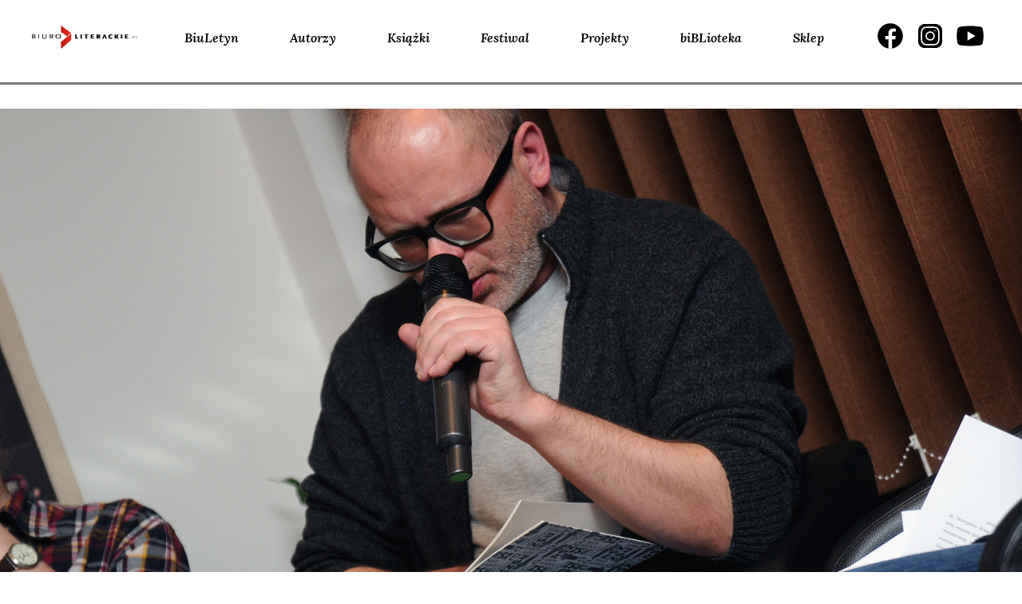

--- FILE ---
content_type: text/html; charset=UTF-8
request_url: https://www.biuroliterackie.pl/biblioteka/dzwieki/blo/
body_size: 20222
content:
<!DOCTYPE html>
<html lang="pl-PL" prefix="og: http://ogp.me/ns# fb: http://ogp.me/ns/fb#">

<head>
    <meta charset="UTF-8">
    <meta name="viewport" content="width=device-width, initial-scale=1">
    <link rel="profile" href="http://gmpg.org/xfn/11">
    <link rel="pingback" href="https://www.biuroliterackie.pl/biblioteka/xmlrpc.php">

    <meta name='robots' content='index, follow, max-image-preview:large, max-snippet:-1, max-video-preview:-1' />
	<style>img:is([sizes="auto" i], [sizes^="auto," i]) { contain-intrinsic-size: 3000px 1500px }</style>
	
<!-- Open Graph Meta Tags generated by Blog2Social 861 - https://www.blog2social.com -->
<meta property="og:title" content="[Blo]"/>
<meta property="og:description" content="Wiersz z książki Farsz, zarejestrowany podczas spotkania &quot;Tadeusz Pióro Marcin Sendecki i Eugeniusz Tkaczyszyn-Dycki&quot; na festiwalu Port Wrocław 2012."/>
<meta property="og:url" content="/biblioteka/dzwieki/blo/"/>
<meta property="og:image" content="https://www.biuroliterackie.pl/biblioteka/wp-content/uploads/2018/03/19_DZWIEKI__Marcin-SENDECKI__Bio.jpg"/>
<meta property="og:image:width" content="1920" />
<meta property="og:image:height" content="1080" />
<meta property="og:type" content="article"/>
<meta property="og:article:published_time" content="2018-03-20 20:34:38"/>
<meta property="og:article:modified_time" content="2018-03-20 11:24:57"/>
<meta property="og:article:tag" content="Farsz"/>
<meta property="og:article:tag" content="Marcin SENDECKI"/>
<!-- Open Graph Meta Tags generated by Blog2Social 861 - https://www.blog2social.com -->
<meta name="twitter:card" content="summary">
<meta name="twitter:title" content="[Blo]"/>
<meta name="twitter:description" content="Wiersz z książki Farsz, zarejestrowany podczas spotkania &quot;Tadeusz Pióro Marcin Sendecki i Eugeniusz Tkaczyszyn-Dycki&quot; na festiwalu Port Wrocław 2012."/>
<meta name="twitter:image" content="https://www.biuroliterackie.pl/biblioteka/wp-content/uploads/2018/03/19_DZWIEKI__Marcin-SENDECKI__Bio.jpg"/>
<meta name="author" content="redaktor"/>

	<!-- This site is optimized with the Yoast SEO plugin v26.3 - https://yoast.com/wordpress/plugins/seo/ -->
	<title>[Blo] :: Biuro Literackie</title>
	<link rel="canonical" href="https://www.biuroliterackie.pl/biblioteka/dzwieki/blo/" />
	<script type="application/ld+json" class="yoast-schema-graph">{"@context":"https://schema.org","@graph":[{"@type":"WebPage","@id":"https://www.biuroliterackie.pl/biblioteka/dzwieki/blo/","url":"https://www.biuroliterackie.pl/biblioteka/dzwieki/blo/","name":"[Blo] :: Biuro Literackie","isPartOf":{"@id":"https://www.biuroliterackie.pl/#website"},"primaryImageOfPage":{"@id":"https://www.biuroliterackie.pl/biblioteka/dzwieki/blo/#primaryimage"},"image":{"@id":"https://www.biuroliterackie.pl/biblioteka/dzwieki/blo/#primaryimage"},"thumbnailUrl":"https://www.biuroliterackie.pl/biblioteka/wp-content/uploads/2018/03/19_DZWIEKI__Marcin-SENDECKI__Bio.jpg","datePublished":"2018-03-20T19:34:38+00:00","breadcrumb":{"@id":"https://www.biuroliterackie.pl/biblioteka/dzwieki/blo/#breadcrumb"},"inLanguage":"pl-PL","potentialAction":[{"@type":"ReadAction","target":["https://www.biuroliterackie.pl/biblioteka/dzwieki/blo/"]}]},{"@type":"ImageObject","inLanguage":"pl-PL","@id":"https://www.biuroliterackie.pl/biblioteka/dzwieki/blo/#primaryimage","url":"https://www.biuroliterackie.pl/biblioteka/wp-content/uploads/2018/03/19_DZWIEKI__Marcin-SENDECKI__Bio.jpg","contentUrl":"https://www.biuroliterackie.pl/biblioteka/wp-content/uploads/2018/03/19_DZWIEKI__Marcin-SENDECKI__Bio.jpg","width":1920,"height":1080},{"@type":"BreadcrumbList","@id":"https://www.biuroliterackie.pl/biblioteka/dzwieki/blo/#breadcrumb","itemListElement":[{"@type":"ListItem","position":1,"name":"Home","item":"https://www.biuroliterackie.pl/"},{"@type":"ListItem","position":2,"name":"dźwięki","item":"https://www.biuroliterackie.pl/biblioteka/dzwieki/"},{"@type":"ListItem","position":3,"name":"[Blo]"}]},{"@type":"WebSite","@id":"https://www.biuroliterackie.pl/#website","url":"https://www.biuroliterackie.pl/","name":"Biuro Literackie","description":"biBLioteka - magazyn literacki. Wyraziste osobowości krytyczne, premiery książkowe, wywiady z twórcami, nagrania i fotorelacje z wydarzeń kulturalnych.","potentialAction":[{"@type":"SearchAction","target":{"@type":"EntryPoint","urlTemplate":"https://www.biuroliterackie.pl/?s={search_term_string}"},"query-input":{"@type":"PropertyValueSpecification","valueRequired":true,"valueName":"search_term_string"}}],"inLanguage":"pl-PL"}]}</script>
	<!-- / Yoast SEO plugin. -->


<link rel='dns-prefetch' href='//cdn.jsdelivr.net' />
<link rel='dns-prefetch' href='//code.jquery.com' />
<link rel='dns-prefetch' href='//fonts.googleapis.com' />
<link rel="alternate" type="application/rss+xml" title="Biuro Literackie &raquo; Kanał z wpisami" href="https://www.biuroliterackie.pl/feed/" />
<link rel="alternate" type="application/rss+xml" title="Biuro Literackie &raquo; Kanał z komentarzami" href="https://www.biuroliterackie.pl/comments/feed/" />
<script type="text/javascript">
/* <![CDATA[ */
window._wpemojiSettings = {"baseUrl":"https:\/\/s.w.org\/images\/core\/emoji\/16.0.1\/72x72\/","ext":".png","svgUrl":"https:\/\/s.w.org\/images\/core\/emoji\/16.0.1\/svg\/","svgExt":".svg","source":{"concatemoji":"https:\/\/www.biuroliterackie.pl\/biblioteka\/wp-includes\/js\/wp-emoji-release.min.js?ver=6.8.3"}};
/*! This file is auto-generated */
!function(s,n){var o,i,e;function c(e){try{var t={supportTests:e,timestamp:(new Date).valueOf()};sessionStorage.setItem(o,JSON.stringify(t))}catch(e){}}function p(e,t,n){e.clearRect(0,0,e.canvas.width,e.canvas.height),e.fillText(t,0,0);var t=new Uint32Array(e.getImageData(0,0,e.canvas.width,e.canvas.height).data),a=(e.clearRect(0,0,e.canvas.width,e.canvas.height),e.fillText(n,0,0),new Uint32Array(e.getImageData(0,0,e.canvas.width,e.canvas.height).data));return t.every(function(e,t){return e===a[t]})}function u(e,t){e.clearRect(0,0,e.canvas.width,e.canvas.height),e.fillText(t,0,0);for(var n=e.getImageData(16,16,1,1),a=0;a<n.data.length;a++)if(0!==n.data[a])return!1;return!0}function f(e,t,n,a){switch(t){case"flag":return n(e,"\ud83c\udff3\ufe0f\u200d\u26a7\ufe0f","\ud83c\udff3\ufe0f\u200b\u26a7\ufe0f")?!1:!n(e,"\ud83c\udde8\ud83c\uddf6","\ud83c\udde8\u200b\ud83c\uddf6")&&!n(e,"\ud83c\udff4\udb40\udc67\udb40\udc62\udb40\udc65\udb40\udc6e\udb40\udc67\udb40\udc7f","\ud83c\udff4\u200b\udb40\udc67\u200b\udb40\udc62\u200b\udb40\udc65\u200b\udb40\udc6e\u200b\udb40\udc67\u200b\udb40\udc7f");case"emoji":return!a(e,"\ud83e\udedf")}return!1}function g(e,t,n,a){var r="undefined"!=typeof WorkerGlobalScope&&self instanceof WorkerGlobalScope?new OffscreenCanvas(300,150):s.createElement("canvas"),o=r.getContext("2d",{willReadFrequently:!0}),i=(o.textBaseline="top",o.font="600 32px Arial",{});return e.forEach(function(e){i[e]=t(o,e,n,a)}),i}function t(e){var t=s.createElement("script");t.src=e,t.defer=!0,s.head.appendChild(t)}"undefined"!=typeof Promise&&(o="wpEmojiSettingsSupports",i=["flag","emoji"],n.supports={everything:!0,everythingExceptFlag:!0},e=new Promise(function(e){s.addEventListener("DOMContentLoaded",e,{once:!0})}),new Promise(function(t){var n=function(){try{var e=JSON.parse(sessionStorage.getItem(o));if("object"==typeof e&&"number"==typeof e.timestamp&&(new Date).valueOf()<e.timestamp+604800&&"object"==typeof e.supportTests)return e.supportTests}catch(e){}return null}();if(!n){if("undefined"!=typeof Worker&&"undefined"!=typeof OffscreenCanvas&&"undefined"!=typeof URL&&URL.createObjectURL&&"undefined"!=typeof Blob)try{var e="postMessage("+g.toString()+"("+[JSON.stringify(i),f.toString(),p.toString(),u.toString()].join(",")+"));",a=new Blob([e],{type:"text/javascript"}),r=new Worker(URL.createObjectURL(a),{name:"wpTestEmojiSupports"});return void(r.onmessage=function(e){c(n=e.data),r.terminate(),t(n)})}catch(e){}c(n=g(i,f,p,u))}t(n)}).then(function(e){for(var t in e)n.supports[t]=e[t],n.supports.everything=n.supports.everything&&n.supports[t],"flag"!==t&&(n.supports.everythingExceptFlag=n.supports.everythingExceptFlag&&n.supports[t]);n.supports.everythingExceptFlag=n.supports.everythingExceptFlag&&!n.supports.flag,n.DOMReady=!1,n.readyCallback=function(){n.DOMReady=!0}}).then(function(){return e}).then(function(){var e;n.supports.everything||(n.readyCallback(),(e=n.source||{}).concatemoji?t(e.concatemoji):e.wpemoji&&e.twemoji&&(t(e.twemoji),t(e.wpemoji)))}))}((window,document),window._wpemojiSettings);
/* ]]> */
</script>
<style id='wp-emoji-styles-inline-css' type='text/css'>

	img.wp-smiley, img.emoji {
		display: inline !important;
		border: none !important;
		box-shadow: none !important;
		height: 1em !important;
		width: 1em !important;
		margin: 0 0.07em !important;
		vertical-align: -0.1em !important;
		background: none !important;
		padding: 0 !important;
	}
</style>
<link rel='stylesheet' id='gutenberg-pdfjs-css' href='https://www.biuroliterackie.pl/biblioteka/wp-content/plugins/pdfjs-viewer-shortcode/inc/../blocks/dist/style.css?ver=2.2.3' type='text/css' media='all' />
<link rel='stylesheet' id='contact-form-7-css' href='https://www.biuroliterackie.pl/biblioteka/wp-content/plugins/contact-form-7/includes/css/styles.css?ver=6.1.3' type='text/css' media='all' />
<link rel='stylesheet' id='fcbkbttn_icon-css' href='https://www.biuroliterackie.pl/biblioteka/wp-content/plugins/facebook-button-plugin/css/icon.css?ver=2.77' type='text/css' media='all' />
<link rel='stylesheet' id='fcbkbttn_stylesheet-css' href='https://www.biuroliterackie.pl/biblioteka/wp-content/plugins/facebook-button-plugin/css/style.css?ver=2.77' type='text/css' media='all' />
<link rel='stylesheet' id='mailerlite_forms.css-css' href='https://www.biuroliterackie.pl/biblioteka/wp-content/plugins/official-mailerlite-sign-up-forms/assets/css/mailerlite_forms.css?ver=1.7.14' type='text/css' media='all' />
<link rel='stylesheet' id='wp-ulike-css' href='https://www.biuroliterackie.pl/biblioteka/wp-content/plugins/wp-ulike/assets/css/wp-ulike.min.css?ver=4.7.11' type='text/css' media='all' />
<link rel='stylesheet' id='biblioteka-style-css-css' href='https://www.biuroliterackie.pl/biblioteka/wp-content/themes/biblioteka_2024/style.css?ver=6.8.3' type='text/css' media='all' />
<link rel='stylesheet' id='biblioteka-bootstrap-rwd-css' href='https://www.biuroliterackie.pl/biblioteka/wp-content/themes/biblioteka_2024/css/bootstrap/bootstrap.min.css?ver=6.8.3' type='text/css' media='all' />
<link rel='stylesheet' id='biblioteka-font-awesome-css' href='https://www.biuroliterackie.pl/biblioteka/wp-content/themes/biblioteka_2024/css/font-awesome.min.css?ver=6.8.3' type='text/css' media='all' />
<link rel='stylesheet' id='biblioteka-style-css-carousel-css' href='https://www.biuroliterackie.pl/biblioteka/wp-content/themes/biblioteka_2024/css/carousel.css?ver=6.8.3' type='text/css' media='all' />
<link rel='stylesheet' id='biblioteka-style-css-lightbox-css' href='https://www.biuroliterackie.pl/biblioteka/wp-content/themes/biblioteka_2024/css/lightbox.css?ver=6.8.3' type='text/css' media='all' />
<link rel='stylesheet' id='biblioteka-style-css-magnific-popup-css' href='https://www.biuroliterackie.pl/biblioteka/wp-content/themes/biblioteka_2024/css/magnific-popup.css?ver=6.8.3' type='text/css' media='all' />
<link rel='stylesheet' id='biblioteka-style-css-tabs-css' href='https://www.biuroliterackie.pl/biblioteka/wp-content/themes/biblioteka_2024/css/tabs.css?ver=6.8.3' type='text/css' media='all' />
<link rel='stylesheet' id='biblioteka-style-css-main-css' href='https://www.biuroliterackie.pl/biblioteka/wp-content/themes/biblioteka_2024/css/main.css?ver=6.8.3' type='text/css' media='all' />
<link rel='stylesheet' id='biblioteka-primary-css' href='https://www.biuroliterackie.pl/biblioteka/wp-content/themes/biblioteka_2024/css/primary.css?ver=6.8.3' type='text/css' media='all' />
<link rel='stylesheet' id='biblioteka-slick-css' href='https://www.biuroliterackie.pl/biblioteka/wp-content/themes/biblioteka_2024/css/slick.css?ver=6.8.3' type='text/css' media='all' />
<link rel='stylesheet' id='biblioteka-slick-theme-css' href='https://www.biuroliterackie.pl/biblioteka/wp-content/themes/biblioteka_2024/css/slick-theme.css?ver=6.8.3' type='text/css' media='all' />
<link rel='stylesheet' id='biblioteka-new-css-2021-css' href='https://www.biuroliterackie.pl/biblioteka/wp-content/themes/biblioteka_2024/css/styles_2021.css?ver=6.8.3' type='text/css' media='all' />
<link rel='stylesheet' id='biblioteka-google-fonts-css' href='https://fonts.googleapis.com/css?family=Lato%3A100%2C300%2C400%2C400i%2C700%2C900%7CPlayfair+Display%3A400%2C400i%2C700%2C700i%2C900%2C900i&#038;subset=latin-ext&#038;ver=6.8.3' type='text/css' media='all' />
<link rel='stylesheet' id='biblioteka-new-css-2024-css' href='https://www.biuroliterackie.pl/biblioteka/wp-content/themes/biblioteka_2024/static2024/css/styles.e60156ea3f48c807e10c.css?ver=6.8.3' type='text/css' media='all' />
<style id='wp-typography-custom-inline-css' type='text/css'>
sub, sup{font-size: 75%;line-height: 100%}sup{vertical-align: 60%}sub{vertical-align: -10%}.amp{font-family: Baskerville, "Goudy Old Style", Palatino, "Book Antiqua", "Warnock Pro", serif;font-size: 1.1em;font-style: italic;font-weight: normal;line-height: 1em}.caps{font-size: 90%}.dquo{margin-left: -0.4em}.quo{margin-left: -0.2em}.pull-single{margin-left: -0.15em}.push-single{margin-right: 0.15em}.pull-double{margin-left: -0.38em}.push-double{margin-right: 0.38em}
</style>
<style id='wp-typography-safari-font-workaround-inline-css' type='text/css'>
body {-webkit-font-feature-settings: "liga";font-feature-settings: "liga";-ms-font-feature-settings: normal;}
</style>
<script type="text/javascript" src="https://www.biuroliterackie.pl/biblioteka/wp-includes/js/jquery/jquery.min.js?ver=3.7.1" id="jquery-core-js"></script>
<script type="text/javascript" src="https://www.biuroliterackie.pl/biblioteka/wp-includes/js/jquery/jquery-migrate.min.js?ver=3.4.1" id="jquery-migrate-js"></script>
<script type="text/javascript" src="https://www.biuroliterackie.pl/biblioteka/wp-content/themes/biblioteka_2024/js/jquery-2.1.4.min.js?ver=6.8.3" id="biblioteka-jquery-js"></script>
<script type="text/javascript" src="https://www.biuroliterackie.pl/biblioteka/wp-content/themes/biblioteka_2024/js/core.js?ver=6.8.3" id="biblioteka-core-js"></script>
<script type="text/javascript" src="https://www.biuroliterackie.pl/biblioteka/wp-content/themes/biblioteka_2024/css/bootstrap/bootstrap.min.js?ver=6.8.3" id="biblioteka-bootstrap-js"></script>
<script type="text/javascript" src="https://www.biuroliterackie.pl/biblioteka/wp-content/themes/biblioteka_2024/js/carousel.js?ver=6.8.3" id="biblioteka-carousel-js"></script>
<script type="text/javascript" src="https://www.biuroliterackie.pl/biblioteka/wp-content/themes/biblioteka_2024/js/lightbox.js?ver=6.8.3" id="biblioteka-lightbox-js"></script>
<script type="text/javascript" src="https://www.biuroliterackie.pl/biblioteka/wp-content/themes/biblioteka_2024/js/jquery.magnific-popup.min.js?ver=6.8.3" id="biblioteka-magnific-popup-js"></script>
<script type="text/javascript" src="https://www.biuroliterackie.pl/biblioteka/wp-content/themes/biblioteka_2024/js/swap.js?ver=6.8.3" id="biblioteka-swap-js"></script>
<script type="text/javascript" src="https://www.biuroliterackie.pl/biblioteka/wp-content/themes/biblioteka_2024/js/tabs.js?ver=6.8.3" id="biblioteka-tabs-js"></script>
<script type="text/javascript" src="https://www.biuroliterackie.pl/biblioteka/wp-content/themes/biblioteka_2024/js/transition.js?ver=6.8.3" id="biblioteka-transition-js"></script>
<script type="text/javascript" src="https://www.biuroliterackie.pl/biblioteka/wp-content/themes/biblioteka_2024/js/mediaquery.js?ver=6.8.3" id="biblioteka-mediaquery-js"></script>
<script type="text/javascript" src="https://www.biuroliterackie.pl/biblioteka/wp-content/themes/biblioteka_2024/js/touch.js?ver=6.8.3" id="biblioteka-touch-js"></script>
<script type="text/javascript" src="https://cdn.jsdelivr.net/jquery.mixitup/latest/jquery.mixitup.min.js?ver=6.8.3" id="biblioteka-mixitup-js"></script>
<script type="text/javascript" src="https://www.biuroliterackie.pl/biblioteka/wp-content/themes/biblioteka_2024/js/list.min.js?ver=6.8.3" id="biblioteka-list-js"></script>
<script type="text/javascript" src="https://www.biuroliterackie.pl/biblioteka/wp-content/themes/biblioteka_2024/js/script.js?ver=6.8.3" id="biblioteka-js-js"></script>
<script type="text/javascript" src="//code.jquery.com/ui/1.11.4/jquery-ui.js?ver=6.8.3" id="biblioteka-uj-js"></script>
<script type="text/javascript" src="https://www.biuroliterackie.pl/biblioteka/wp-content/themes/biblioteka_2024/js/slick.min.js?ver=6.8.3" id="biblioteka-slickmin-js-js"></script>
<script type="text/javascript" src="https://www.biuroliterackie.pl/biblioteka/wp-content/themes/biblioteka_2024/js/main.js?ver=6.8.3" id="biblioteka-main-js-js"></script>
<link rel="https://api.w.org/" href="https://www.biuroliterackie.pl/wp-json/" /><link rel="EditURI" type="application/rsd+xml" title="RSD" href="https://www.biuroliterackie.pl/biblioteka/xmlrpc.php?rsd" />
<meta name="generator" content="WordPress 6.8.3" />
<link rel='shortlink' href='https://www.biuroliterackie.pl/?p=154833' />
<link rel="alternate" title="oEmbed (JSON)" type="application/json+oembed" href="https://www.biuroliterackie.pl/wp-json/oembed/1.0/embed?url=https%3A%2F%2Fwww.biuroliterackie.pl%2Fbiblioteka%2Fdzwieki%2Fblo%2F" />
<link rel="alternate" title="oEmbed (XML)" type="text/xml+oembed" href="https://www.biuroliterackie.pl/wp-json/oembed/1.0/embed?url=https%3A%2F%2Fwww.biuroliterackie.pl%2Fbiblioteka%2Fdzwieki%2Fblo%2F&#038;format=xml" />

<!-- fcbkbttn meta start -->
<meta property="og:url" content="https://www.biuroliterackie.pl/biblioteka/dzwieki/blo/"/>
<meta property="og:type" content="article"/>
<meta property="og:title" content="[Blo]"/>
<meta property="og:site_name" content="Biuro Literackie"/>
<meta property="og:image" content="https://www.biuroliterackie.pl/biblioteka/wp-content/uploads/2018/03/19_DZWIEKI__Marcin-SENDECKI__Bio-300x169.jpg"/>
<meta property="og:description" content="Wiersz z książki &lt;em&gt;Farsz&lt;/em&gt;, zarejestrowany podczas spotkania &quot;Tadeusz Pióro Marcin Sendecki i Eugeniusz Tkaczyszyn-Dycki&quot; na festiwalu Port Wrocław 2012."/>
<!-- fcbkbttn meta end -->
        <!-- MailerLite Universal -->
        <script>
            (function(w,d,e,u,f,l,n){w[f]=w[f]||function(){(w[f].q=w[f].q||[])
                .push(arguments);},l=d.createElement(e),l.async=1,l.src=u,
                n=d.getElementsByTagName(e)[0],n.parentNode.insertBefore(l,n);})
            (window,document,'script','https://assets.mailerlite.com/js/universal.js','ml');
            ml('account', '1141518');
            ml('enablePopups', true);
        </script>
        <!-- End MailerLite Universal -->
            <meta name="facebook-domain-verification" content="85iy8jd8guk32ku7xvvvttcb9am8kd" />
<style type="text/css">.recentcomments a{display:inline !important;padding:0 !important;margin:0 !important;}</style><link rel="icon" href="https://www.biuroliterackie.pl/biblioteka/wp-content/uploads/2016/01/cropped-favicon-32x32.png" sizes="32x32" />
<link rel="icon" href="https://www.biuroliterackie.pl/biblioteka/wp-content/uploads/2016/01/cropped-favicon-192x192.png" sizes="192x192" />
<link rel="apple-touch-icon" href="https://www.biuroliterackie.pl/biblioteka/wp-content/uploads/2016/01/cropped-favicon-180x180.png" />
<meta name="msapplication-TileImage" content="https://www.biuroliterackie.pl/biblioteka/wp-content/uploads/2016/01/cropped-favicon-270x270.png" />

<!-- START - Open Graph and Twitter Card Tags 3.3.6 -->
 <!-- Facebook Open Graph -->
  <meta property="og:locale" content="pl_PL"/>
  <meta property="og:site_name" content="Biuro Literackie"/>
  <meta property="og:title" content="[Blo]"/>
  <meta property="og:url" content="https://www.biuroliterackie.pl/biblioteka/dzwieki/blo/"/>
  <meta property="og:type" content="article"/>
  <meta property="og:description" content="Wiersz z książki Farsz, zarejestrowany podczas spotkania &quot;Tadeusz Pióro Marcin Sendecki i Eugeniusz Tkaczyszyn-Dycki&quot; na festiwalu Port Wrocław 2012."/>
  <meta property="og:image" content="https://www.biuroliterackie.pl/biblioteka/wp-content/uploads/2018/03/19_DZWIEKI__Marcin-SENDECKI__Bio.jpg"/>
  <meta property="og:image:url" content="https://www.biuroliterackie.pl/biblioteka/wp-content/uploads/2018/03/19_DZWIEKI__Marcin-SENDECKI__Bio.jpg"/>
  <meta property="og:image:secure_url" content="https://www.biuroliterackie.pl/biblioteka/wp-content/uploads/2018/03/19_DZWIEKI__Marcin-SENDECKI__Bio.jpg"/>
  <meta property="fb:app_id" content="531998646814690"/>
 <!-- Google+ / Schema.org -->
 <!-- Twitter Cards -->
 <!-- SEO -->
 <!-- Misc. tags -->
 <!-- is_singular -->
<!-- END - Open Graph and Twitter Card Tags 3.3.6 -->
	

</head>

<body class="wp-singular dzwieki-template-default single single-dzwieki postid-154833 wp-theme-biblioteka_2024">
    <script>
        (function(i, s, o, g, r, a, m) {
            i['GoogleAnalyticsObject'] = r;
            i[r] = i[r] || function() {
                (i[r].q = i[r].q || []).push(arguments)
            }, i[r].l = 1 * new Date();
            a = s.createElement(o),
                m = s.getElementsByTagName(o)[0];
            a.async = 1;
            a.src = g;
            m.parentNode.insertBefore(a, m)
        })(window, document, 'script', '//www.google-analytics.com/analytics.js', 'ga');

        ga('create', 'UA-72741284-1', 'auto');
        ga('send', 'pageview');
    </script>
    <div id="page" class="hfeed site">
        <div class="transformer">
            <div class="off-canvas"><div class="menu-top-links-container"><ul id="menu-top-links" class="menu"><li id="menu-item-6" class="menu-item menu-item-type-custom menu-item-object-custom menu-item-6"><a href="https://www.biuroliterackie.pl/biuletyn/">BiuLetyn</a></li>
<li id="menu-item-9" class="menu-item menu-item-type-custom menu-item-object-custom menu-item-9"><a href="https://www.biuroliterackie.pl/autorzy/">Autorzy</a></li>
<li id="menu-item-10" class="menu-item menu-item-type-custom menu-item-object-custom menu-item-10"><a href="https://www.biuroliterackie.pl/ksiazki/">Książki</a></li>
<li id="menu-item-130336" class="menu-item menu-item-type-custom menu-item-object-custom menu-item-130336"><a href="https://www.biuroliterackie.pl/wydarzenia/">Festiwal</a></li>
<li id="menu-item-160460" class="menu-item menu-item-type-custom menu-item-object-custom menu-item-160460"><a href="https://www.biuroliterackie.pl/projekty/">Projekty</a></li>
<li id="menu-item-7" class="menu-item menu-item-type-custom menu-item-object-custom menu-item-7"><a href="https://www.biuroliterackie.pl/biblioteka/">biBLioteka</a></li>
<li id="menu-item-12" class="menu-item menu-item-type-custom menu-item-object-custom menu-item-12"><a target="_blank" href="http://www.poezjem.pl/">Sklep</a></li>
</ul></div></div>

            <div class="navbar navbar-biblioteka-2024 navbar-default navbar-static-top header2024">
                <div class="wrapper">
                    <div class="navbar-header">
                        <button type="button" class="navbar-toggle" data-toggle="collapse" data-target="#navbar-ex-collapse">
                            <svg xmlns="http://www.w3.org/2000/svg" width="31" height="32" viewBox="0 0 31 32" fill="none">
                                <path d="M27.125 13.4726H3.875" stroke="black" stroke-width="2" stroke-linecap="round" stroke-linejoin="round" />
                                <path d="M27.125 8.30598H3.875" stroke="black" stroke-width="2" stroke-linecap="round" stroke-linejoin="round" />
                                <path d="M27.125 18.6393H3.875" stroke="black" stroke-width="2" stroke-linecap="round" stroke-linejoin="round" />
                                <path d="M27.125 23.806H3.875" stroke="black" stroke-width="2" stroke-linecap="round" stroke-linejoin="round" />
                            </svg>
                        </button>

                        <a class="navbar-left" href="http://biuroliterackie.pl/"><img class="img-responsive header_logo" src="https://www.biuroliterackie.pl/biblioteka/wp-content/themes/biblioteka_2024/img/2024/Logo_Biuro_Literackie.png"></a>
                    </div>
                    <div class="collapse navbar-collapse" id="navbar-ex-collapse">


                        <ul id="menu-top-links-1" class="nav navbar-left navbar-nav"><li class="menu-item menu-item-type-custom menu-item-object-custom menu-item-6"><a href="https://www.biuroliterackie.pl/biuletyn/">BiuLetyn</a></li>
<li class="menu-item menu-item-type-custom menu-item-object-custom menu-item-9"><a href="https://www.biuroliterackie.pl/autorzy/">Autorzy</a></li>
<li class="menu-item menu-item-type-custom menu-item-object-custom menu-item-10"><a href="https://www.biuroliterackie.pl/ksiazki/">Książki</a></li>
<li class="menu-item menu-item-type-custom menu-item-object-custom menu-item-130336"><a href="https://www.biuroliterackie.pl/wydarzenia/">Festiwal</a></li>
<li class="menu-item menu-item-type-custom menu-item-object-custom menu-item-160460"><a href="https://www.biuroliterackie.pl/projekty/">Projekty</a></li>
<li class="menu-item menu-item-type-custom menu-item-object-custom menu-item-7"><a href="https://www.biuroliterackie.pl/biblioteka/">biBLioteka</a></li>
<li class="menu-item menu-item-type-custom menu-item-object-custom menu-item-12"><a target="_blank" href="http://www.poezjem.pl/">Sklep</a></li>
</ul>                        <ul class="nav navbar-nav navbar-right header2024__socials">
                            <li><a class="social-icon facebook" target="_blank" href="https://www.facebook.com/BLiterackie"><span></span></a></li>
                            <li><a class="social-icon instagram" target="_blank" href="https://www.instagram.com/biuroliterackie/"><span></span></a>
                            </li>
                            <li><a class="social-icon youtube" target="_blank" href="https://www.youtube.com/user/biuroliterackie"><span></span></a>
                            </li>
                        </ul>
                    </div>
                </div>
            </div>
            <div class="slider_2024">

                <div class="separator --notop">
                    <div class="separator_line --3px"></div>
                </div>
            </div>
            <!-- end header -->
            <div class="main">
                <a class="skip-link screen-reader-text" href="#content">Skip to content</a>


                

     		<section class="master_slider">
			<div class="slide">
															<img width="1600" height="725" src="https://www.biuroliterackie.pl/biblioteka/wp-content/uploads/2018/03/19_DZWIEKI__Marcin-SENDECKI__Bio-1600x725.jpg" class="attachment-bl_xl_large size-bl_xl_large wp-post-image" alt="" decoding="async" fetchpriority="high" srcset="https://www.biuroliterackie.pl/biblioteka/wp-content/uploads/2018/03/19_DZWIEKI__Marcin-SENDECKI__Bio-1600x725.jpg 1600w, https://www.biuroliterackie.pl/biblioteka/wp-content/uploads/2018/03/19_DZWIEKI__Marcin-SENDECKI__Bio-470x213.jpg 470w, https://www.biuroliterackie.pl/biblioteka/wp-content/uploads/2018/03/19_DZWIEKI__Marcin-SENDECKI__Bio-730x331.jpg 730w, https://www.biuroliterackie.pl/biblioteka/wp-content/uploads/2018/03/19_DZWIEKI__Marcin-SENDECKI__Bio-950x430.jpg 950w, https://www.biuroliterackie.pl/biblioteka/wp-content/uploads/2018/03/19_DZWIEKI__Marcin-SENDECKI__Bio-708x321.jpg 708w" sizes="(max-width: 1600px) 100vw, 1600px" />
			</div>
		</section>
				
                                <div id="content" class="site-content">
                                            <header id="masthead" class="site-header" role="banner">
                            		<div class="logo">
			<a href="https://www.biuroliterackie.pl/biblioteka">
				<img src="https://www.biuroliterackie.pl/biblioteka/wp-content/themes/biblioteka_2024/img/2024/biblioteka.svg" alt="Biuro Literackie" class="logo-bl">


			</a>
		</div>                        </header><!-- #masthead -->
                    
                    



                    <div class="post_auth"><span class="post_span"></span></div><div id="primary" class="content-area">
	<main id="main" class="site-main" role="main">
					<section class="single_left">
				<span class="category">dźwięki / <b>RECYTACJE</b></span>				<h1 class="title_h1">[Blo]</h1>
		<h4 class="title_autor">Marcin<span> Sendecki</span></h4>
<p class="excerpt">	Wiersz z książki <em>Farsz</em>, zarejestrowany podczas spotkania "Tadeusz Pióro Marcin Sendecki i Eugeniusz Tkaczyszyn-Dycki" na festiwalu Port Wrocław 2012.</p>
<section class="single_ksiazka">

				<img width="265" height="352" src="https://www.biuroliterackie.pl/biblioteka/wp-content/uploads/2016/01/Okladka_FARSZ_Grafika_2011_09_P1-265x352.jpg" class="attachment-bl_ksiazka_okladka size-bl_ksiazka_okladka" alt="" decoding="async" srcset="https://www.biuroliterackie.pl/biblioteka/wp-content/uploads/2016/01/Okladka_FARSZ_Grafika_2011_09_P1-265x352.jpg 265w, https://www.biuroliterackie.pl/biblioteka/wp-content/uploads/2016/01/Okladka_FARSZ_Grafika_2011_09_P1-226x300.jpg 226w, https://www.biuroliterackie.pl/biblioteka/wp-content/uploads/2016/01/Okladka_FARSZ_Grafika_2011_09_P1-772x1024.jpg 772w, https://www.biuroliterackie.pl/biblioteka/wp-content/uploads/2016/01/Okladka_FARSZ_Grafika_2011_09_P1.jpg 1913w" sizes="(max-width: 265px) 100vw, 265px" />			
			<span class="tytul_wydawca">Biuro Literackie </span>
							<span class="kup_ksiazke"><a target="_blank" href="http://poezjem.pl/tytul/363/Farsz/1/">kup książkę na poezjem.pl</a></span>
				</section>
</section>
<section class="single_right">
		<!--[if lt IE 9]><script>document.createElement('audio');</script><![endif]-->
<audio class="wp-audio-shortcode" id="audio-154833-1" preload="none" style="width: 100%;" controls="controls"><source type="audio/mpeg" src="https://www.biuroliterackie.pl/biblioteka/wp-content/uploads/2016/01/Sendecki__Recytacje__Przystan_2012_-_Blo.mp3?_=1"><a href="https://www.biuroliterackie.pl/biblioteka/wp-content/uploads/2016/01/Sendecki__Recytacje__Przystan_2012_-_Blo.mp3">https://www.biuroliterackie.pl/biblioteka/wp-content/uploads/2016/01/Sendecki__Recytacje__Przystan_2012_-_Blo.mp3</a></audio>
		<div class="wpulike wpulike-default " ><div class="wp_ulike_general_class wp_ulike_is_restricted"><button type="button"
					aria-label="Like Button"
					data-ulike-id="154833"
					data-ulike-nonce="0d5a293da9"
					data-ulike-type="post"
					data-ulike-template="wpulike-default"
					data-ulike-display-likers=""
					data-ulike-likers-style="popover"
					class="wp_ulike_btn wp_ulike_put_image wp_post_btn_154833"></button><span class="count-box wp_ulike_counter_up" data-ulike-counter-value=""></span>			</div></div>
	<div class="fcbkbttn_buttons_block" id="fcbkbttn_left"><div class="fb-share-button  " data-href="https://www.biuroliterackie.pl/biblioteka/dzwieki/blo/" data-type="button" data-size="small"></div></div>
	<div class="przystan_o_autorze">



				
		
													<h2><span>O autorze</span></h2>
																			<div class="autor_pole">
							<div class="o_autorze_left">
								<img width="300" height="300" src="https://www.biuroliterackie.pl/biblioteka/wp-content/uploads/2015/12/autorzy_leksykon_300x300_Sendecki.jpg" class="attachment-bl_autor size-bl_autor" alt="" decoding="async" srcset="https://www.biuroliterackie.pl/biblioteka/wp-content/uploads/2015/12/autorzy_leksykon_300x300_Sendecki.jpg 300w, https://www.biuroliterackie.pl/biblioteka/wp-content/uploads/2015/12/autorzy_leksykon_300x300_Sendecki-150x150.jpg 150w, https://www.biuroliterackie.pl/biblioteka/wp-content/uploads/2015/12/autorzy_leksykon_300x300_Sendecki-124x124.jpg 124w, https://www.biuroliterackie.pl/biblioteka/wp-content/uploads/2015/12/autorzy_leksykon_300x300_Sendecki-200x200.jpg 200w" sizes="(max-width: 300px) 100vw, 300px" />							</div>
							<div class="o_autorze_right">
								<h6>Marcin&nbsp;<span>Sendecki</span>
								</h6>
								<p class="o_autorze_bio">Urodził się w 1967 roku w Gdańsku, dorastał w Tomaszowie Lubelskim, mieszka w Warszawie. Jest autorem ponad dwudziestu książek i arkuszy poetyckich, a także współautorem (z Andrzejem Sosnowskim i Bohdanem Zadurą) przekładu <em>Trzech poematów</em> Jamesa Schuylera (Biuro Literackie, 2012). Wspólnie z Marcinem Baranem i Marcinem Świetlickim zredagował dwa zbiory wierszy kryminalnych: <em>Długie pożegnanie. Tribute to Raymond Chandler</em> (Zebra, 1997) i <em>Żegnaj, laleczko. Wiersze noir</em> (EMG, 2010). Opublikował też antologię <em>Pogoda ziemi. Wiersze polskie po 1918 roku</em> (Eurograf, 2010). W ostatnich latach wydał napisany wspólnie z Marcinem Baranem poemat <em>Koniec wakacji</em> (wydawnictwo j, 2019), tom <em>Do stu</em> (WBPiCAK, 2020) oraz wybór wierszy Franciszka Karpińskiego <em>Rdza żelazo zmocuje</em> (PIW, 2021). Jest laureatem Silesiusa za tom <em>Przedmiar robót</em> (BL, 2014) oraz Nagrody „Odry” i Nagrody im. Wisławy Szymborskiej za tom <em>W</em> (BL, 2016). W roku 2022 otrzymał nagrodę Silesiusa za „całokształt twórczości”.</p>
								<div class="listCat">
																	</div>
							</div>
						</div>
							
	</div>
</section>

<div class="auth_bottom">

	<section class="single_right">

	</section>
</div>



<section>
	
	<div id="tabs" class="powiazania">
		<h2><span>Powiązania</span></h2> 		<ul>
			 <li><a href="#teksty_autora">Teksty autora</a></li>			<li><a href="#teksty_o_ksiazce">Teksty o książce</a>
				</li>			<li><a href="#teksty_o_autorze">Teksty o autorze</a>
				</li>		</ul>
		 <div id="teksty_autora">
				<div class="teksty"><article class="typ_1">		<a href="https://www.biuroliterackie.pl/biblioteka/nagrania/o-dwa-kroki-stad-farsz-oraz-imie-i-znamie/"><img width="470" height="213" src="https://www.biuroliterackie.pl/biblioteka/wp-content/uploads/2025/09/6.1_DZWIEKI__Tadeusz-Pioro-Marcin-Sendecki-Eugeniusz-Tkaczyszyn-Dycki__O-dwa-kroki-stad-Farsz-oraz-Imie-i-znamie-470x213.jpg" class="attachment-bl_small size-bl_small wp-post-image" alt="" decoding="async" loading="lazy" srcset="https://www.biuroliterackie.pl/biblioteka/wp-content/uploads/2025/09/6.1_DZWIEKI__Tadeusz-Pioro-Marcin-Sendecki-Eugeniusz-Tkaczyszyn-Dycki__O-dwa-kroki-stad-Farsz-oraz-Imie-i-znamie-470x213.jpg 470w, https://www.biuroliterackie.pl/biblioteka/wp-content/uploads/2025/09/6.1_DZWIEKI__Tadeusz-Pioro-Marcin-Sendecki-Eugeniusz-Tkaczyszyn-Dycki__O-dwa-kroki-stad-Farsz-oraz-Imie-i-znamie-300x136.jpg 300w, https://www.biuroliterackie.pl/biblioteka/wp-content/uploads/2025/09/6.1_DZWIEKI__Tadeusz-Pioro-Marcin-Sendecki-Eugeniusz-Tkaczyszyn-Dycki__O-dwa-kroki-stad-Farsz-oraz-Imie-i-znamie-1024x464.jpg 1024w, https://www.biuroliterackie.pl/biblioteka/wp-content/uploads/2025/09/6.1_DZWIEKI__Tadeusz-Pioro-Marcin-Sendecki-Eugeniusz-Tkaczyszyn-Dycki__O-dwa-kroki-stad-Farsz-oraz-Imie-i-znamie-768x348.jpg 768w, https://www.biuroliterackie.pl/biblioteka/wp-content/uploads/2025/09/6.1_DZWIEKI__Tadeusz-Pioro-Marcin-Sendecki-Eugeniusz-Tkaczyszyn-Dycki__O-dwa-kroki-stad-Farsz-oraz-Imie-i-znamie-1536x696.jpg 1536w, https://www.biuroliterackie.pl/biblioteka/wp-content/uploads/2025/09/6.1_DZWIEKI__Tadeusz-Pioro-Marcin-Sendecki-Eugeniusz-Tkaczyszyn-Dycki__O-dwa-kroki-stad-Farsz-oraz-Imie-i-znamie-2048x928.jpg 2048w, https://www.biuroliterackie.pl/biblioteka/wp-content/uploads/2025/09/6.1_DZWIEKI__Tadeusz-Pioro-Marcin-Sendecki-Eugeniusz-Tkaczyszyn-Dycki__O-dwa-kroki-stad-Farsz-oraz-Imie-i-znamie-730x331.jpg 730w, https://www.biuroliterackie.pl/biblioteka/wp-content/uploads/2025/09/6.1_DZWIEKI__Tadeusz-Pioro-Marcin-Sendecki-Eugeniusz-Tkaczyszyn-Dycki__O-dwa-kroki-stad-Farsz-oraz-Imie-i-znamie-950x430.jpg 950w, https://www.biuroliterackie.pl/biblioteka/wp-content/uploads/2025/09/6.1_DZWIEKI__Tadeusz-Pioro-Marcin-Sendecki-Eugeniusz-Tkaczyszyn-Dycki__O-dwa-kroki-stad-Farsz-oraz-Imie-i-znamie-1600x725.jpg 1600w, https://www.biuroliterackie.pl/biblioteka/wp-content/uploads/2025/09/6.1_DZWIEKI__Tadeusz-Pioro-Marcin-Sendecki-Eugeniusz-Tkaczyszyn-Dycki__O-dwa-kroki-stad-Farsz-oraz-Imie-i-znamie-708x321.jpg 708w, https://www.biuroliterackie.pl/biblioteka/wp-content/uploads/2025/09/6.1_DZWIEKI__Tadeusz-Pioro-Marcin-Sendecki-Eugeniusz-Tkaczyszyn-Dycki__O-dwa-kroki-stad-Farsz-oraz-Imie-i-znamie-265x120.jpg 265w, https://www.biuroliterackie.pl/biblioteka/wp-content/uploads/2025/09/6.1_DZWIEKI__Tadeusz-Pioro-Marcin-Sendecki-Eugeniusz-Tkaczyszyn-Dycki__O-dwa-kroki-stad-Farsz-oraz-Imie-i-znamie-226x102.jpg 226w" sizes="auto, (max-width: 470px) 100vw, 470px" /> </a><h4>O dwa kroki stąd, Farsz oraz Imię i znamię</h4><span class="category"><a class="cat_lin" href="https://www.biuroliterackie.pl/biblioteka/nagrania-kategorie/wydarzenia">nagrania / <b>wydarzenia</b></a></span>							<span class="imie">Eugeniusz <span class="nazwisko">Tkaczyszyn-Dycki</span></span>
									<span class="imie">Marcin <span class="nazwisko">Sendecki</span></span>
									<span class="imie">Tadeusz <span class="nazwisko">Pióro</span></span>
				<p>Zapis całe­go spo­tka­nia autor­skie­go z udzia­łem Tade­usza Pió­ry, Mar­ci­na Sen­dec­kie­go i Euge­niu­sza Tka­czy­szy­na-Dyc­kie­go pod­czas Por­tu Wro­cław 2012. </p>
		<span class="wiecej"><a href="https://www.biuroliterackie.pl/biblioteka/nagrania/o-dwa-kroki-stad-farsz-oraz-imie-i-znamie/">Więcej</a></span>
</article><article class="typ_1">		<a href="https://www.biuroliterackie.pl/biblioteka/wywiady/w-plozeniu-sie-roslin-nie-ma-nic-nagannego/"><img width="470" height="213" src="https://www.biuroliterackie.pl/biblioteka/wp-content/uploads/2025/01/1.3_WYWIADY__Marcin-Sendecki__W-plozeniu-sie-roslin-nie-ma-nic-nagannego-470x213.jpg" class="attachment-bl_small size-bl_small wp-post-image" alt="" decoding="async" loading="lazy" srcset="https://www.biuroliterackie.pl/biblioteka/wp-content/uploads/2025/01/1.3_WYWIADY__Marcin-Sendecki__W-plozeniu-sie-roslin-nie-ma-nic-nagannego-470x213.jpg 470w, https://www.biuroliterackie.pl/biblioteka/wp-content/uploads/2025/01/1.3_WYWIADY__Marcin-Sendecki__W-plozeniu-sie-roslin-nie-ma-nic-nagannego-300x136.jpg 300w, https://www.biuroliterackie.pl/biblioteka/wp-content/uploads/2025/01/1.3_WYWIADY__Marcin-Sendecki__W-plozeniu-sie-roslin-nie-ma-nic-nagannego-1024x464.jpg 1024w, https://www.biuroliterackie.pl/biblioteka/wp-content/uploads/2025/01/1.3_WYWIADY__Marcin-Sendecki__W-plozeniu-sie-roslin-nie-ma-nic-nagannego-768x348.jpg 768w, https://www.biuroliterackie.pl/biblioteka/wp-content/uploads/2025/01/1.3_WYWIADY__Marcin-Sendecki__W-plozeniu-sie-roslin-nie-ma-nic-nagannego-1536x696.jpg 1536w, https://www.biuroliterackie.pl/biblioteka/wp-content/uploads/2025/01/1.3_WYWIADY__Marcin-Sendecki__W-plozeniu-sie-roslin-nie-ma-nic-nagannego-2048x928.jpg 2048w, https://www.biuroliterackie.pl/biblioteka/wp-content/uploads/2025/01/1.3_WYWIADY__Marcin-Sendecki__W-plozeniu-sie-roslin-nie-ma-nic-nagannego-730x331.jpg 730w, https://www.biuroliterackie.pl/biblioteka/wp-content/uploads/2025/01/1.3_WYWIADY__Marcin-Sendecki__W-plozeniu-sie-roslin-nie-ma-nic-nagannego-950x430.jpg 950w, https://www.biuroliterackie.pl/biblioteka/wp-content/uploads/2025/01/1.3_WYWIADY__Marcin-Sendecki__W-plozeniu-sie-roslin-nie-ma-nic-nagannego-1600x725.jpg 1600w, https://www.biuroliterackie.pl/biblioteka/wp-content/uploads/2025/01/1.3_WYWIADY__Marcin-Sendecki__W-plozeniu-sie-roslin-nie-ma-nic-nagannego-708x321.jpg 708w, https://www.biuroliterackie.pl/biblioteka/wp-content/uploads/2025/01/1.3_WYWIADY__Marcin-Sendecki__W-plozeniu-sie-roslin-nie-ma-nic-nagannego-265x120.jpg 265w, https://www.biuroliterackie.pl/biblioteka/wp-content/uploads/2025/01/1.3_WYWIADY__Marcin-Sendecki__W-plozeniu-sie-roslin-nie-ma-nic-nagannego-226x102.jpg 226w" sizes="auto, (max-width: 470px) 100vw, 470px" /> </a><h4>W płożeniu się roślin nie ma nic nagannego</h4><span class="category"><a class="cat_lin" href="https://www.biuroliterackie.pl/biblioteka/wywiady-kategorie/o-ksiazce">wywiady / <b>o książce</b></a></span>							<span class="imie">Jakub <span class="nazwisko">Pszoniak</span></span>
									<span class="imie">Marcin <span class="nazwisko">Sendecki</span></span>
				<p>Roz­mo­wa Jaku­ba Pszo­nia­ka z Mar­ci­nem Sen­dec­kim, towa­rzy­szą­ca pre­mie­rze książ­ki Mar­ci­na Sen­dec­kie­go <em>Węgier­skie morze</em>, wyda­nej w Biu­rze Lite­rac­kim 28 stycz­nia 2025 roku. </p>
		<span class="wiecej"><a href="https://www.biuroliterackie.pl/biblioteka/wywiady/w-plozeniu-sie-roslin-nie-ma-nic-nagannego/">Więcej</a></span>
</article><article class="typ_1">		<a href="https://www.biuroliterackie.pl/biblioteka/dzwieki/pospieszny-legnica-wroclaw/"><img width="470" height="213" src="https://www.biuroliterackie.pl/biblioteka/wp-content/uploads/2024/03/7.1_DZWIEKI__Jolanta-Kowalska-Kuba-Mikurda-Marcin-Sendecki-Andrzej-Sosnowski-Bohdan-Zadura-i-Julia-Fiedorczuk__Pospieszny-Legnica-Wroclaw.jpg" class="attachment-bl_small size-bl_small wp-post-image" alt="" decoding="async" loading="lazy" /> </a><h4>Pospieszny Legnica-Wroclaw</h4><span class="category"><a class="cat_lin" href="https://www.biuroliterackie.pl/biblioteka/dzwieki-kategorie/wydarzenia">dzwieki / <b>WYDARZENIA</b></a></span>						<span class="imie">Różni autorzy</span>
		<p>Zapis roz­mo­wy z udzia­łem Julii Fie­dor­czuk, Jolan­ty Kowal­skiej, Kuby Mikur­dy, Mar­ci­na Sen­dec­kie­go, Andrze­ja Sosnow­skie­go i Boh­da­na Zadu­ry pod­czas festi­wa­lu Port Wro­cław 2010. </p>
		<span class="wiecej"><a href="https://www.biuroliterackie.pl/biblioteka/dzwieki/pospieszny-legnica-wroclaw/">Więcej</a></span>
</article><article class="typ_1">		<a href="https://www.biuroliterackie.pl/biblioteka/dzwieki/cafe-cobro/"><img width="470" height="213" src="https://www.biuroliterackie.pl/biblioteka/wp-content/uploads/2023/03/7.1_DZWIEKI__Jerzy-Jarniewicz-Marcin-Sendecki-Dariusz-Suska__Cafa-Cobro.jpg" class="attachment-bl_small size-bl_small wp-post-image" alt="" decoding="async" loading="lazy" /> </a><h4>Café Cobro</h4><span class="category"><a class="cat_lin" href="https://www.biuroliterackie.pl/biblioteka/dzwieki-kategorie/wydarzenia">dzwieki / <b>WYDARZENIA</b></a></span>							<span class="imie">Dariusz <span class="nazwisko">Suska</span></span>
									<span class="imie">Jerzy <span class="nazwisko">Jarniewicz</span></span>
									<span class="imie">Marcin <span class="nazwisko">Sendecki</span></span>
				<p>Zapis całe­go spo­tka­nia autor­skie­go z udzia­łem Jerze­go Jar­nie­wi­cza, Mar­ci­na Sen­dec­kie­go i Dariu­sza Suski pod­czas Por­tu Wro­cław 2008.</p>
		<span class="wiecej"><a href="https://www.biuroliterackie.pl/biblioteka/dzwieki/cafe-cobro/">Więcej</a></span>
</article><article class="typ_1">		<a href="https://www.biuroliterackie.pl/biblioteka/dzwieki/rozbiorka/"><img width="470" height="213" src="https://www.biuroliterackie.pl/biblioteka/wp-content/uploads/2021/11/8.1_DZWIEKI__Port-Wrocaaw-2007__RozbiErka.jpg" class="attachment-bl_small size-bl_small wp-post-image" alt="" decoding="async" loading="lazy" /> </a><h4>Rozbiórka</h4><span class="category"><a class="cat_lin" href="https://www.biuroliterackie.pl/biblioteka/dzwieki-kategorie/wydarzenia">dzwieki / <b>WYDARZENIA</b></a></span>						<span class="imie">Różni autorzy</span>
		<p>Zapis całe­go spo­tka­nia autor­skie­go z udzia­łem Urszu­li Kozioł, Ryszar­da Kry­nic­kie­go, Boh­da­na Zadu­ry, Pio­tra Som­me­ra, Jerze­go Jar­nie­wi­cza, Zbi­gnie­wa Mache­ja, Andrze­ja Sosnow­skie­go, Tade­uszy Pió­ry, Dar­ka Fok­sa, Woj­cie­cha Bono­wi­cza, Mar­ci­na Sen­dec­kie­go, Dariu­sza Suski, Mariu­sza Grze­bal­skie­go, Dariu­sza Sośnic­kie­go, Krzysz­to­fa Siw­czy­ka, Mar­ty Pod­gór­nik i Jac­ka Deh­ne­la pod­czas Por­tu Wro­cław 2007. </p>
		<span class="wiecej"><a href="https://www.biuroliterackie.pl/biblioteka/dzwieki/rozbiorka/">Więcej</a></span>
</article><article class="typ_1">		<a href="https://www.biuroliterackie.pl/biblioteka/dzwieki/drobiazgowa-explozja/"><img width="470" height="213" src="https://www.biuroliterackie.pl/biblioteka/wp-content/uploads/2021/08/8.1_DZWIEKI__Port-Wrocaaw-2006__Drobiazgowa-explozja.jpg" class="attachment-bl_small size-bl_small wp-post-image" alt="" decoding="async" loading="lazy" /> </a><h4>Drobiazgowa explozja</h4><span class="category"><a class="cat_lin" href="https://www.biuroliterackie.pl/biblioteka/dzwieki-kategorie/wydarzenia">dzwieki / <b>WYDARZENIA</b></a></span>						<span class="imie">Różni autorzy</span>
		<p>Zapis całe­go spo­tka­nia autor­skie­go z udzia­łem Jerze­go Jar­nie­wi­cza, Bar­tło­mie­ja Maj­zla, Mar­ty Pod­gór­nik, Mar­ci­na Sen­dec­kie­go i Agniesz­ki Wol­ny-Ham­ka­ło pod­czas Por­tu Wro­cław 2006.</p>
		<span class="wiecej"><a href="https://www.biuroliterackie.pl/biblioteka/dzwieki/drobiazgowa-explozja/">Więcej</a></span>
</article><article class="typ_1">		<a href="https://www.biuroliterackie.pl/biblioteka/dzwieki/rafal-wojaczek-ktory-jest/"><img width="470" height="213" src="https://www.biuroliterackie.pl/biblioteka/wp-content/uploads/2020/11/24_DZWIEKI__Rozni-autorzy__Rafal-Wojaczek-ktory-jest.jpg" class="attachment-bl_small size-bl_small wp-post-image" alt="" decoding="async" loading="lazy" /> </a><h4>Rafał Wojaczek, który jest</h4><span class="category"><a class="cat_lin" href="https://www.biuroliterackie.pl/biblioteka/dzwieki-kategorie/wydarzenia">dzwieki / <b>WYDARZENIA</b></a></span>						<span class="imie">Różni autorzy</span>
		<p>Zapis całe­go spo­tka­nia autor­skie­go poświę­co­ne­go twór­czo­ści Rafa­ła Wojacz­ka pod­czas Por­tu Legni­ca 2004. </p>
		<span class="wiecej"><a href="https://www.biuroliterackie.pl/biblioteka/dzwieki/rafal-wojaczek-ktory-jest/">Więcej</a></span>
</article><article class="typ_1">		<a href="https://www.biuroliterackie.pl/biblioteka/dzwieki/po-krzyku/"><img width="470" height="213" src="https://www.biuroliterackie.pl/biblioteka/wp-content/uploads/2020/11/23_DcWI®KI__Krystyna-Miaob©dzka__Po-krzyku.jpg" class="attachment-bl_small size-bl_small wp-post-image" alt="" decoding="async" loading="lazy" /> </a><h4>Po krzyku</h4><span class="category"><a class="cat_lin" href="https://www.biuroliterackie.pl/biblioteka/dzwieki-kategorie/wydarzenia">dzwieki / <b>WYDARZENIA</b></a></span>							<span class="imie">Krystyna <span class="nazwisko">Miłobędzka</span></span>
									<span class="imie">Marcin <span class="nazwisko">Sendecki</span></span>
				<p>Zapis całe­go spo­tka­nia autor­skie­go Kry­sty­ny Miło­będz­kiej i Mar­ci­na Sen­dec­kie­go pod­czas Por­tu Legni­ca 2004. </p>
		<span class="wiecej"><a href="https://www.biuroliterackie.pl/biblioteka/dzwieki/po-krzyku/">Więcej</a></span>
</article><article class="typ_1">		<a href="https://www.biuroliterackie.pl/biblioteka/recenzje/z-drugiego-z-wysokosci-z-wysypki-2/"><img width="470" height="213" src="https://www.biuroliterackie.pl/biblioteka/wp-content/uploads/2019/09/06_RECENZJE__Marcin-Sendecki__Z-drugiego-Z-wysokości-Z-wysypki-470x213.jpg" class="attachment-bl_small size-bl_small wp-post-image" alt="" decoding="async" loading="lazy" srcset="https://www.biuroliterackie.pl/biblioteka/wp-content/uploads/2019/09/06_RECENZJE__Marcin-Sendecki__Z-drugiego-Z-wysokości-Z-wysypki-470x213.jpg 470w, https://www.biuroliterackie.pl/biblioteka/wp-content/uploads/2019/09/06_RECENZJE__Marcin-Sendecki__Z-drugiego-Z-wysokości-Z-wysypki-730x331.jpg 730w, https://www.biuroliterackie.pl/biblioteka/wp-content/uploads/2019/09/06_RECENZJE__Marcin-Sendecki__Z-drugiego-Z-wysokości-Z-wysypki-950x430.jpg 950w, https://www.biuroliterackie.pl/biblioteka/wp-content/uploads/2019/09/06_RECENZJE__Marcin-Sendecki__Z-drugiego-Z-wysokości-Z-wysypki-1600x725.jpg 1600w, https://www.biuroliterackie.pl/biblioteka/wp-content/uploads/2019/09/06_RECENZJE__Marcin-Sendecki__Z-drugiego-Z-wysokości-Z-wysypki-708x321.jpg 708w" sizes="auto, (max-width: 470px) 100vw, 470px" /> </a><h4>[Z drugiego], [Z wysokości], [Z wysypki]</h4><span class="category"><a class="cat_lin" href="https://www.biuroliterackie.pl/biblioteka/recenzje-kategorie/komentarze">recenzje / <b>KOMENTARZE</b></a></span>							<span class="imie">Marcin <span class="nazwisko">Sendecki</span></span>
				<p>Szkic Mar­ci­na Sen­dec­kie­go opu­bli­ko­wa­ny w cyklu pre­zen­ta­cji naj­cie­kaw­szych archi­wal­nych tek­stów z dwu­dzie­sto­pię­cio­le­cia festi­wa­lu Sta­cja Lite­ra­tu­ra.</p>
		<span class="wiecej"><a href="https://www.biuroliterackie.pl/biblioteka/recenzje/z-drugiego-z-wysokosci-z-wysypki-2/">Więcej</a></span>
</article><article class="typ_1">		<a href="https://www.biuroliterackie.pl/biblioteka/dzwieki/opisy-przyrody-symetria/"><img width="470" height="213" src="https://www.biuroliterackie.pl/biblioteka/wp-content/uploads/2019/09/18_DŹWIĘKI__Marcin-Sendecki-Dariusz-Sośnicki__Opisy-przyrody-i-Symetria-470x213.jpg" class="attachment-bl_small size-bl_small wp-post-image" alt="" decoding="async" loading="lazy" srcset="https://www.biuroliterackie.pl/biblioteka/wp-content/uploads/2019/09/18_DŹWIĘKI__Marcin-Sendecki-Dariusz-Sośnicki__Opisy-przyrody-i-Symetria-470x213.jpg 470w, https://www.biuroliterackie.pl/biblioteka/wp-content/uploads/2019/09/18_DŹWIĘKI__Marcin-Sendecki-Dariusz-Sośnicki__Opisy-przyrody-i-Symetria-730x331.jpg 730w, https://www.biuroliterackie.pl/biblioteka/wp-content/uploads/2019/09/18_DŹWIĘKI__Marcin-Sendecki-Dariusz-Sośnicki__Opisy-przyrody-i-Symetria-950x430.jpg 950w, https://www.biuroliterackie.pl/biblioteka/wp-content/uploads/2019/09/18_DŹWIĘKI__Marcin-Sendecki-Dariusz-Sośnicki__Opisy-przyrody-i-Symetria-1600x725.jpg 1600w, https://www.biuroliterackie.pl/biblioteka/wp-content/uploads/2019/09/18_DŹWIĘKI__Marcin-Sendecki-Dariusz-Sośnicki__Opisy-przyrody-i-Symetria-708x321.jpg 708w" sizes="auto, (max-width: 470px) 100vw, 470px" /> </a><h4>Opisy przyrody i Symetria</h4><span class="category"><a class="cat_lin" href="https://www.biuroliterackie.pl/biblioteka/dzwieki-kategorie/wydarzenia">dzwieki / <b>WYDARZENIA</b></a></span>							<span class="imie">Dariusz <span class="nazwisko">Sośnicki</span></span>
									<span class="imie">Marcin <span class="nazwisko">Sendecki</span></span>
				<p>Zapis całe­go spo­tka­nia Mar­ci­na Sen­dec­kie­go i Dariu­sza Sośnic­kie­go pod­czas festi­wa­lu Port Legni­ca 2002. </p>
		<span class="wiecej"><a href="https://www.biuroliterackie.pl/biblioteka/dzwieki/opisy-przyrody-symetria/">Więcej</a></span>
</article><article class="typ_1">		<a href="https://www.biuroliterackie.pl/biblioteka/nagrania/prosze-2/"><img width="470" height="213" src="https://www.biuroliterackie.pl/biblioteka/wp-content/uploads/2019/06/20_NAGRANIA__Marcin-Sendecki__Proszę-470x213.jpg" class="attachment-bl_small size-bl_small wp-post-image" alt="" decoding="async" loading="lazy" srcset="https://www.biuroliterackie.pl/biblioteka/wp-content/uploads/2019/06/20_NAGRANIA__Marcin-Sendecki__Proszę-470x213.jpg 470w, https://www.biuroliterackie.pl/biblioteka/wp-content/uploads/2019/06/20_NAGRANIA__Marcin-Sendecki__Proszę-730x331.jpg 730w, https://www.biuroliterackie.pl/biblioteka/wp-content/uploads/2019/06/20_NAGRANIA__Marcin-Sendecki__Proszę-950x430.jpg 950w, https://www.biuroliterackie.pl/biblioteka/wp-content/uploads/2019/06/20_NAGRANIA__Marcin-Sendecki__Proszę-1600x725.jpg 1600w, https://www.biuroliterackie.pl/biblioteka/wp-content/uploads/2019/06/20_NAGRANIA__Marcin-Sendecki__Proszę-708x321.jpg 708w" sizes="auto, (max-width: 470px) 100vw, 470px" /> </a><h4>Proszę</h4><span class="category"><a class="cat_lin" href="https://www.biuroliterackie.pl/biblioteka/nagrania-kategorie/zlodzieje-wierszy">nagrania / <b>złodzieje wierszy</b></a></span>							<span class="imie">Marcin <span class="nazwisko">Sendecki</span></span>
				<p>Zdo­byw­ca II nagro­dy w III edy­cji kon­kur­su „Nakręć wiersz”. Zespół w skła­dzie: Zuzan­na Głód, Anto­ni­na Maj.</p>
		<span class="wiecej"><a href="https://www.biuroliterackie.pl/biblioteka/nagrania/prosze-2/">Więcej</a></span>
</article><article class="typ_1">		<a href="https://www.biuroliterackie.pl/biblioteka/recenzje/zamiast-autokomentarza/"><img width="470" height="213" src="https://www.biuroliterackie.pl/biblioteka/wp-content/uploads/2018/09/04_RECENZJE__Marcin-SENDECKI__Zamiast-autokomentarza-470x213.jpg" class="attachment-bl_small size-bl_small wp-post-image" alt="" decoding="async" loading="lazy" srcset="https://www.biuroliterackie.pl/biblioteka/wp-content/uploads/2018/09/04_RECENZJE__Marcin-SENDECKI__Zamiast-autokomentarza-470x213.jpg 470w, https://www.biuroliterackie.pl/biblioteka/wp-content/uploads/2018/09/04_RECENZJE__Marcin-SENDECKI__Zamiast-autokomentarza-730x331.jpg 730w, https://www.biuroliterackie.pl/biblioteka/wp-content/uploads/2018/09/04_RECENZJE__Marcin-SENDECKI__Zamiast-autokomentarza-950x430.jpg 950w, https://www.biuroliterackie.pl/biblioteka/wp-content/uploads/2018/09/04_RECENZJE__Marcin-SENDECKI__Zamiast-autokomentarza-1600x725.jpg 1600w, https://www.biuroliterackie.pl/biblioteka/wp-content/uploads/2018/09/04_RECENZJE__Marcin-SENDECKI__Zamiast-autokomentarza-708x321.jpg 708w" sizes="auto, (max-width: 470px) 100vw, 470px" /> </a><h4>Zamiast autokomentarza</h4><span class="category"><a class="cat_lin" href="https://www.biuroliterackie.pl/biblioteka/recenzje-kategorie/komentarze">recenzje / <b>KOMENTARZE</b></a></span>							<span class="imie">Marcin <span class="nazwisko">Sendecki</span></span>
				<p>Autor­ski komen­tarz Mar­ci­na Sen­dec­kie­go do książ­ki <em>W</em>, któ­ra uka­za­ła się nakła­dem Biu­ra Lite­rac­kie­go 26 grud­nia 2016 roku, a w wer­sji elek­tro­nicz­nej 3 paź­dzier­ni­ka 2018 roku. Książ­ka uka­zu­je się w ramach akcji „Poezja z nagro­da­mi”.</p>
		<span class="wiecej"><a href="https://www.biuroliterackie.pl/biblioteka/recenzje/zamiast-autokomentarza/">Więcej</a></span>
</article><article class="typ_1">		<a href="https://www.biuroliterackie.pl/biblioteka/dzwieki/scat/"><img width="470" height="213" src="https://www.biuroliterackie.pl/biblioteka/wp-content/uploads/2018/09/18_DZWIEKI__Marcin-SENDECKI__Scat-470x213.jpg" class="attachment-bl_small size-bl_small wp-post-image" alt="" decoding="async" loading="lazy" srcset="https://www.biuroliterackie.pl/biblioteka/wp-content/uploads/2018/09/18_DZWIEKI__Marcin-SENDECKI__Scat-470x213.jpg 470w, https://www.biuroliterackie.pl/biblioteka/wp-content/uploads/2018/09/18_DZWIEKI__Marcin-SENDECKI__Scat-730x331.jpg 730w, https://www.biuroliterackie.pl/biblioteka/wp-content/uploads/2018/09/18_DZWIEKI__Marcin-SENDECKI__Scat-950x430.jpg 950w, https://www.biuroliterackie.pl/biblioteka/wp-content/uploads/2018/09/18_DZWIEKI__Marcin-SENDECKI__Scat-1600x725.jpg 1600w, https://www.biuroliterackie.pl/biblioteka/wp-content/uploads/2018/09/18_DZWIEKI__Marcin-SENDECKI__Scat-708x321.jpg 708w" sizes="auto, (max-width: 470px) 100vw, 470px" /> </a><h4>Scat</h4><span class="category"><a class="cat_lin" href="https://www.biuroliterackie.pl/biblioteka/dzwieki-kategorie/recytacje">dzwieki / <b>RECYTACJE</b></a></span>							<span class="imie">Marcin <span class="nazwisko">Sendecki</span></span>
				<p>Wiersz z tomu <em>Przed­miar robót</em>, zare­je­stro­wa­ny pod­czas spo­tka­nia „Amba­sa­do­rzy Poezji” na festi­wa­lu Port Wro­cław 2015.</p>
		<span class="wiecej"><a href="https://www.biuroliterackie.pl/biblioteka/dzwieki/scat/">Więcej</a></span>
</article><article class="typ_1">		<a href="https://www.biuroliterackie.pl/biblioteka/nagrania/poeci-marcin-sendecki-2/"><img width="470" height="213" src="https://www.biuroliterackie.pl/biblioteka/wp-content/uploads/2017/06/NAGRANIA_PoecI-Marcin-SENDECKI-1-470x213.jpg" class="attachment-bl_small size-bl_small wp-post-image" alt="" decoding="async" loading="lazy" srcset="https://www.biuroliterackie.pl/biblioteka/wp-content/uploads/2017/06/NAGRANIA_PoecI-Marcin-SENDECKI-1-470x213.jpg 470w, https://www.biuroliterackie.pl/biblioteka/wp-content/uploads/2017/06/NAGRANIA_PoecI-Marcin-SENDECKI-1-730x331.jpg 730w, https://www.biuroliterackie.pl/biblioteka/wp-content/uploads/2017/06/NAGRANIA_PoecI-Marcin-SENDECKI-1-950x430.jpg 950w, https://www.biuroliterackie.pl/biblioteka/wp-content/uploads/2017/06/NAGRANIA_PoecI-Marcin-SENDECKI-1-1600x725.jpg 1600w, https://www.biuroliterackie.pl/biblioteka/wp-content/uploads/2017/06/NAGRANIA_PoecI-Marcin-SENDECKI-1-708x321.jpg 708w" sizes="auto, (max-width: 470px) 100vw, 470px" /> </a><h4>Poeci: Marcin SENDECKI</h4><span class="category"><a class="cat_lin" href="https://www.biuroliterackie.pl/biblioteka/nagrania-kategorie/miedzy-wierszami">nagrania / <b>między wierszami</b></a></span>							<span class="imie">Marcin <span class="nazwisko">Sendecki</span></span>
									<span class="imie">Wojciech <span class="nazwisko">Bonowicz</span></span>
				<p>Odci­nek nowe­go pro­gra­mu lite­rac­kie­go „Poeci”, w któ­rym Woj­ciech Bono­wicz roz­ma­wia z Mar­ci­nem Sen­dec­kim.</p>
		<span class="wiecej"><a href="https://www.biuroliterackie.pl/biblioteka/nagrania/poeci-marcin-sendecki-2/">Więcej</a></span>
</article><article class="typ_1">		<a href="https://www.biuroliterackie.pl/biblioteka/recenzje/ballady-z-pogranicza/"><img width="470" height="213" src="https://www.biuroliterackie.pl/biblioteka/wp-content/uploads/2018/07/05_RECENZJE__Marcin_SENDECKI__Ballady-z-pogranicza-470x213.jpg" class="attachment-bl_small size-bl_small wp-post-image" alt="" decoding="async" loading="lazy" srcset="https://www.biuroliterackie.pl/biblioteka/wp-content/uploads/2018/07/05_RECENZJE__Marcin_SENDECKI__Ballady-z-pogranicza-470x213.jpg 470w, https://www.biuroliterackie.pl/biblioteka/wp-content/uploads/2018/07/05_RECENZJE__Marcin_SENDECKI__Ballady-z-pogranicza-730x331.jpg 730w, https://www.biuroliterackie.pl/biblioteka/wp-content/uploads/2018/07/05_RECENZJE__Marcin_SENDECKI__Ballady-z-pogranicza-950x430.jpg 950w, https://www.biuroliterackie.pl/biblioteka/wp-content/uploads/2018/07/05_RECENZJE__Marcin_SENDECKI__Ballady-z-pogranicza-1600x725.jpg 1600w, https://www.biuroliterackie.pl/biblioteka/wp-content/uploads/2018/07/05_RECENZJE__Marcin_SENDECKI__Ballady-z-pogranicza-708x321.jpg 708w" sizes="auto, (max-width: 470px) 100vw, 470px" /> </a><h4>Ballady z pogranicza</h4><span class="category"><a class="cat_lin" href="https://www.biuroliterackie.pl/biblioteka/recenzje-kategorie/impresje">recenzje / <b>IMPRESJE</b></a></span>							<span class="imie">Marcin <span class="nazwisko">Sendecki</span></span>
				<p>Impre­sja Mar­ci­na Sen­dec­kie­go na temat zesta­wu wier­szy <em>Pogra­ni­cza</em> Kata­rzy­ny Szwe­dy, lau­re­at­ki 12. edy­cji „Poło­wu”.</p>
		<span class="wiecej"><a href="https://www.biuroliterackie.pl/biblioteka/recenzje/ballady-z-pogranicza/">Więcej</a></span>
</article><article class="typ_1">		<a href="https://www.biuroliterackie.pl/biblioteka/recenzje/wtracenie/"><img width="470" height="213" src="https://www.biuroliterackie.pl/biblioteka/wp-content/uploads/2018/07/05_RECENZJE__Marcin-SENDECKI__Wtrącenie-470x213.jpg" class="attachment-bl_small size-bl_small wp-post-image" alt="" decoding="async" loading="lazy" srcset="https://www.biuroliterackie.pl/biblioteka/wp-content/uploads/2018/07/05_RECENZJE__Marcin-SENDECKI__Wtrącenie-470x213.jpg 470w, https://www.biuroliterackie.pl/biblioteka/wp-content/uploads/2018/07/05_RECENZJE__Marcin-SENDECKI__Wtrącenie-730x331.jpg 730w, https://www.biuroliterackie.pl/biblioteka/wp-content/uploads/2018/07/05_RECENZJE__Marcin-SENDECKI__Wtrącenie-950x430.jpg 950w, https://www.biuroliterackie.pl/biblioteka/wp-content/uploads/2018/07/05_RECENZJE__Marcin-SENDECKI__Wtrącenie-1600x725.jpg 1600w, https://www.biuroliterackie.pl/biblioteka/wp-content/uploads/2018/07/05_RECENZJE__Marcin-SENDECKI__Wtrącenie-708x321.jpg 708w" sizes="auto, (max-width: 470px) 100vw, 470px" /> </a><h4>Wtrącenie</h4><span class="category"><a class="cat_lin" href="https://www.biuroliterackie.pl/biblioteka/recenzje-kategorie/impresje">recenzje / <b>IMPRESJE</b></a></span>							<span class="imie">Marcin <span class="nazwisko">Sendecki</span></span>
				<p>Impre­sja Mar­ci­na Sen­dec­kie­go na temat zesta­wu wier­szy <em>Wtra­ce­nie</em> Prze­my­sła­wa Sucha­nec­kie­go, lau­re­ata 12. edy­cji „Poło­wu”.</p>
		<span class="wiecej"><a href="https://www.biuroliterackie.pl/biblioteka/recenzje/wtracenie/">Więcej</a></span>
</article><article class="typ_1">		<a href="https://www.biuroliterackie.pl/biblioteka/nagrania/tribute-john-ashbery/"><img width="470" height="213" src="https://www.biuroliterackie.pl/biblioteka/wp-content/uploads/2018/05/20_NAGRANIA__John-ASHBERY__Tribute-to-John-Ashbery-470x213.jpg" class="attachment-bl_small size-bl_small wp-post-image" alt="" decoding="async" loading="lazy" srcset="https://www.biuroliterackie.pl/biblioteka/wp-content/uploads/2018/05/20_NAGRANIA__John-ASHBERY__Tribute-to-John-Ashbery-470x213.jpg 470w, https://www.biuroliterackie.pl/biblioteka/wp-content/uploads/2018/05/20_NAGRANIA__John-ASHBERY__Tribute-to-John-Ashbery-730x331.jpg 730w, https://www.biuroliterackie.pl/biblioteka/wp-content/uploads/2018/05/20_NAGRANIA__John-ASHBERY__Tribute-to-John-Ashbery-950x430.jpg 950w, https://www.biuroliterackie.pl/biblioteka/wp-content/uploads/2018/05/20_NAGRANIA__John-ASHBERY__Tribute-to-John-Ashbery-1600x725.jpg 1600w, https://www.biuroliterackie.pl/biblioteka/wp-content/uploads/2018/05/20_NAGRANIA__John-ASHBERY__Tribute-to-John-Ashbery-708x321.jpg 708w" sizes="auto, (max-width: 470px) 100vw, 470px" /> </a><h4>Tribute to John Ashbery</h4><span class="category"><a class="cat_lin" href="https://www.biuroliterackie.pl/biblioteka/nagrania-kategorie/stacja-literatura">nagrania / <b>stacja Literatura</b></a></span>						<span class="imie">Różni autorzy</span>
		<p>Spo­tka­nie autor­skie „Tri­bu­te to John Ash­be­ry” w ramach festi­wa­lu Sta­cja Lite­ra­tu­ra 22.</p>
		<span class="wiecej"><a href="https://www.biuroliterackie.pl/biblioteka/nagrania/tribute-john-ashbery/">Więcej</a></span>
</article><article class="typ_1">		<a href="https://www.biuroliterackie.pl/biblioteka/recenzje/usilnosc/"><img width="470" height="213" src="https://www.biuroliterackie.pl/biblioteka/wp-content/uploads/2018/04/05_RECENZJE__Marcin-SENDECKI__Usilność-470x213.jpg" class="attachment-bl_small size-bl_small wp-post-image" alt="" decoding="async" loading="lazy" srcset="https://www.biuroliterackie.pl/biblioteka/wp-content/uploads/2018/04/05_RECENZJE__Marcin-SENDECKI__Usilność-470x213.jpg 470w, https://www.biuroliterackie.pl/biblioteka/wp-content/uploads/2018/04/05_RECENZJE__Marcin-SENDECKI__Usilność-730x331.jpg 730w, https://www.biuroliterackie.pl/biblioteka/wp-content/uploads/2018/04/05_RECENZJE__Marcin-SENDECKI__Usilność-950x430.jpg 950w, https://www.biuroliterackie.pl/biblioteka/wp-content/uploads/2018/04/05_RECENZJE__Marcin-SENDECKI__Usilność-1600x725.jpg 1600w, https://www.biuroliterackie.pl/biblioteka/wp-content/uploads/2018/04/05_RECENZJE__Marcin-SENDECKI__Usilność-708x321.jpg 708w" sizes="auto, (max-width: 470px) 100vw, 470px" /> </a><h4>Usilność</h4><span class="category"><a class="cat_lin" href="https://www.biuroliterackie.pl/biblioteka/recenzje-kategorie/impresje">recenzje / <b>IMPRESJE</b></a></span>							<span class="imie">Marcin <span class="nazwisko">Sendecki</span></span>
				<p>Impre­sja Mar­ci­na Sen­dec­kie­go na temat zesta­wu wier­szy Pra­wo lasu Pau­li­ny Pidzik, lau­re­at­ki 12. edy­cji „Poło­wu”.</p>
		<span class="wiecej"><a href="https://www.biuroliterackie.pl/biblioteka/recenzje/usilnosc/">Więcej</a></span>
</article><article class="typ_1">		<a href="https://www.biuroliterackie.pl/biblioteka/recenzje/poezja-nagrodami-przedmiar-robot/"><img width="470" height="213" src="https://www.biuroliterackie.pl/biblioteka/wp-content/uploads/2018/03/04_RECENZJE__Marcin-SENDECKI__Poezja-z-nagrodami-Przedmiar-robót-470x213.jpg" class="attachment-bl_small size-bl_small wp-post-image" alt="" decoding="async" loading="lazy" srcset="https://www.biuroliterackie.pl/biblioteka/wp-content/uploads/2018/03/04_RECENZJE__Marcin-SENDECKI__Poezja-z-nagrodami-Przedmiar-robót-470x213.jpg 470w, https://www.biuroliterackie.pl/biblioteka/wp-content/uploads/2018/03/04_RECENZJE__Marcin-SENDECKI__Poezja-z-nagrodami-Przedmiar-robót-730x331.jpg 730w, https://www.biuroliterackie.pl/biblioteka/wp-content/uploads/2018/03/04_RECENZJE__Marcin-SENDECKI__Poezja-z-nagrodami-Przedmiar-robót-950x430.jpg 950w, https://www.biuroliterackie.pl/biblioteka/wp-content/uploads/2018/03/04_RECENZJE__Marcin-SENDECKI__Poezja-z-nagrodami-Przedmiar-robót-1600x725.jpg 1600w, https://www.biuroliterackie.pl/biblioteka/wp-content/uploads/2018/03/04_RECENZJE__Marcin-SENDECKI__Poezja-z-nagrodami-Przedmiar-robót-708x321.jpg 708w" sizes="auto, (max-width: 470px) 100vw, 470px" /> </a><h4>Poezja z nagrodami: Przedmiar robót</h4><span class="category"><a class="cat_lin" href="https://www.biuroliterackie.pl/biblioteka/recenzje-kategorie/komentarze">recenzje / <b>KOMENTARZE</b></a></span>							<span class="imie">Marcin <span class="nazwisko">Sendecki</span></span>
				<p>Mar­cin Sen­dec­ki odpo­wia­da na pyta­nia w ankie­cie doty­czą­cej książ­ki <em>Przed­miar robót</em>, wyda­nej w for­mie elek­tro­nicz­nej w Biu­rze Lite­rac­kim 28 mar­ca 2018 roku. Książ­ka uka­zu­je się w ramach akcji „Poezja z nagro­da­mi”.</p>
		<span class="wiecej"><a href="https://www.biuroliterackie.pl/biblioteka/recenzje/poezja-nagrodami-przedmiar-robot/">Więcej</a></span>
</article><article class="typ_1">		<a href="https://www.biuroliterackie.pl/biblioteka/nagrania/w/"><img width="470" height="213" src="https://www.biuroliterackie.pl/biblioteka/wp-content/uploads/2018/03/20_NAGRANIA__Marcin-SENDECKI-Olo-WALICKI__W-470x213.jpg" class="attachment-bl_small size-bl_small wp-post-image" alt="" decoding="async" loading="lazy" srcset="https://www.biuroliterackie.pl/biblioteka/wp-content/uploads/2018/03/20_NAGRANIA__Marcin-SENDECKI-Olo-WALICKI__W-470x213.jpg 470w, https://www.biuroliterackie.pl/biblioteka/wp-content/uploads/2018/03/20_NAGRANIA__Marcin-SENDECKI-Olo-WALICKI__W-730x331.jpg 730w, https://www.biuroliterackie.pl/biblioteka/wp-content/uploads/2018/03/20_NAGRANIA__Marcin-SENDECKI-Olo-WALICKI__W-950x430.jpg 950w, https://www.biuroliterackie.pl/biblioteka/wp-content/uploads/2018/03/20_NAGRANIA__Marcin-SENDECKI-Olo-WALICKI__W-1600x725.jpg 1600w, https://www.biuroliterackie.pl/biblioteka/wp-content/uploads/2018/03/20_NAGRANIA__Marcin-SENDECKI-Olo-WALICKI__W-708x321.jpg 708w" sizes="auto, (max-width: 470px) 100vw, 470px" /> </a><h4>W</h4><span class="category"><a class="cat_lin" href="https://www.biuroliterackie.pl/biblioteka/nagrania-kategorie/stacja-literatura">nagrania / <b>stacja Literatura</b></a></span>							<span class="imie">Marcin <span class="nazwisko">Sendecki</span></span>
				<p>Czy­ta­nie z książ­ki <em>W</em> z udzia­łem Mar­ci­na Sen­dec­kie­go i Ola Walic­kie­go w ramach festi­wa­lu Sta­cja Lite­ra­tu­ra 22.</p>
		<span class="wiecej"><a href="https://www.biuroliterackie.pl/biblioteka/nagrania/w/">Więcej</a></span>
</article><article class="typ_1">		<a href="https://www.biuroliterackie.pl/biblioteka/nagrania/jeden-akapit-kochajac/"><img width="470" height="213" src="https://www.biuroliterackie.pl/biblioteka/wp-content/uploads/2018/02/20_NAGRANIA__Henry-GREEN-Marcin-SENDECKI-Andrzej-SOSNOWSKI__Jeden-akapit-Kochając-470x213.jpg" class="attachment-bl_small size-bl_small wp-post-image" alt="" decoding="async" loading="lazy" srcset="https://www.biuroliterackie.pl/biblioteka/wp-content/uploads/2018/02/20_NAGRANIA__Henry-GREEN-Marcin-SENDECKI-Andrzej-SOSNOWSKI__Jeden-akapit-Kochając-470x213.jpg 470w, https://www.biuroliterackie.pl/biblioteka/wp-content/uploads/2018/02/20_NAGRANIA__Henry-GREEN-Marcin-SENDECKI-Andrzej-SOSNOWSKI__Jeden-akapit-Kochając-730x331.jpg 730w, https://www.biuroliterackie.pl/biblioteka/wp-content/uploads/2018/02/20_NAGRANIA__Henry-GREEN-Marcin-SENDECKI-Andrzej-SOSNOWSKI__Jeden-akapit-Kochając-950x430.jpg 950w, https://www.biuroliterackie.pl/biblioteka/wp-content/uploads/2018/02/20_NAGRANIA__Henry-GREEN-Marcin-SENDECKI-Andrzej-SOSNOWSKI__Jeden-akapit-Kochając-1600x725.jpg 1600w, https://www.biuroliterackie.pl/biblioteka/wp-content/uploads/2018/02/20_NAGRANIA__Henry-GREEN-Marcin-SENDECKI-Andrzej-SOSNOWSKI__Jeden-akapit-Kochając-708x321.jpg 708w" sizes="auto, (max-width: 470px) 100vw, 470px" /> </a><h4>Jeden akapit: „Kochając”</h4><span class="category"><a class="cat_lin" href="https://www.biuroliterackie.pl/biblioteka/nagrania-kategorie/stacja-literatura">nagrania / <b>stacja Literatura</b></a></span>							<span class="imie">Andrzej <span class="nazwisko">Sosnowski</span></span>
									<span class="imie">Henry <span class="nazwisko">Green</span></span>
									<span class="imie">Marcin <span class="nazwisko">Sendecki</span></span>
				<p>Spo­tka­nie „Jeden aka­pit” wokół książ­ki <em>Kocha­jąc</em> Hen­ry­’e­go Gre­ena w prze­kła­dzie Andrze­ja Sosnow­skie­go z udzia­łem Mar­ci­na Sen­dec­kie­go w ramach festi­wa­lu Sta­cja Lite­ra­tu­ra 22.</p>
		<span class="wiecej"><a href="https://www.biuroliterackie.pl/biblioteka/nagrania/jeden-akapit-kochajac/">Więcej</a></span>
</article><article class="typ_1">		<a href="https://www.biuroliterackie.pl/biblioteka/recenzje/pierwszy-krok/"><img width="470" height="213" src="https://www.biuroliterackie.pl/biblioteka/wp-content/uploads/2018/01/05_RECENZJE__Marcin-SENDECKI__Pierwszy_krok-470x213.jpg" class="attachment-bl_small size-bl_small wp-post-image" alt="" decoding="async" loading="lazy" srcset="https://www.biuroliterackie.pl/biblioteka/wp-content/uploads/2018/01/05_RECENZJE__Marcin-SENDECKI__Pierwszy_krok-470x213.jpg 470w, https://www.biuroliterackie.pl/biblioteka/wp-content/uploads/2018/01/05_RECENZJE__Marcin-SENDECKI__Pierwszy_krok-730x331.jpg 730w, https://www.biuroliterackie.pl/biblioteka/wp-content/uploads/2018/01/05_RECENZJE__Marcin-SENDECKI__Pierwszy_krok-950x430.jpg 950w, https://www.biuroliterackie.pl/biblioteka/wp-content/uploads/2018/01/05_RECENZJE__Marcin-SENDECKI__Pierwszy_krok-1600x725.jpg 1600w, https://www.biuroliterackie.pl/biblioteka/wp-content/uploads/2018/01/05_RECENZJE__Marcin-SENDECKI__Pierwszy_krok-708x321.jpg 708w" sizes="auto, (max-width: 470px) 100vw, 470px" /> </a><h4>Pierwszy krok</h4><span class="category"><a class="cat_lin" href="https://www.biuroliterackie.pl/biblioteka/recenzje-kategorie/impresje">recenzje / <b>IMPRESJE</b></a></span>							<span class="imie">Marcin <span class="nazwisko">Sendecki</span></span>
				<p>Impre­sja Mar­ci­na Sen­dec­kie­go na temat zesta­wu wier­szy <em>Świę­to ofia­ro­wa­nia</em> Paw­ła Bie­nia, lau­re­ata 12. edy­cji „Poło­wu”.</p>
		<span class="wiecej"><a href="https://www.biuroliterackie.pl/biblioteka/recenzje/pierwszy-krok/">Więcej</a></span>
</article><article class="typ_1">		<a href="https://www.biuroliterackie.pl/biblioteka/dzwieki/ja/"><img width="470" height="213" src="https://www.biuroliterackie.pl/biblioteka/wp-content/uploads/2016/08/Port_Literacki_2012_dzien_drugi_04.jpg-470x213.jpg" class="attachment-bl_small size-bl_small wp-post-image" alt="" decoding="async" loading="lazy" srcset="https://www.biuroliterackie.pl/biblioteka/wp-content/uploads/2016/08/Port_Literacki_2012_dzien_drugi_04.jpg-470x213.jpg 470w, https://www.biuroliterackie.pl/biblioteka/wp-content/uploads/2016/08/Port_Literacki_2012_dzien_drugi_04.jpg-730x331.jpg 730w, https://www.biuroliterackie.pl/biblioteka/wp-content/uploads/2016/08/Port_Literacki_2012_dzien_drugi_04.jpg-950x430.jpg 950w, https://www.biuroliterackie.pl/biblioteka/wp-content/uploads/2016/08/Port_Literacki_2012_dzien_drugi_04.jpg-1600x725.jpg 1600w, https://www.biuroliterackie.pl/biblioteka/wp-content/uploads/2016/08/Port_Literacki_2012_dzien_drugi_04.jpg-708x321.jpg 708w" sizes="auto, (max-width: 470px) 100vw, 470px" /> </a><h4>[Ja]</h4><span class="category"><a class="cat_lin" href="https://www.biuroliterackie.pl/biblioteka/dzwieki-kategorie/recytacje">dzwieki / <b>RECYTACJE</b></a></span>							<span class="imie">Marcin <span class="nazwisko">Sendecki</span></span>
				<p>Wiersz z książ­ki <em>Farsz</em>, zare­je­stro­wa­ny pod­czas spo­tka­nia „Tade­usz Pió­ro Mar­cin Sen­dec­ki i Euge­niusz Tka­czy­szyn-Dyc­ki” na festi­wa­lu Port Wro­cław 2012.</p>
		<span class="wiecej"><a href="https://www.biuroliterackie.pl/biblioteka/dzwieki/ja/">Więcej</a></span>
</article><article class="typ_1">		<a href="https://www.biuroliterackie.pl/biblioteka/wywiady/prosty-liryk-2/"><img width="470" height="213" src="https://www.biuroliterackie.pl/biblioteka/wp-content/uploads/2017/06/WYWIADY_sendecki-470x213.jpg" class="attachment-bl_small size-bl_small wp-post-image" alt="" decoding="async" loading="lazy" srcset="https://www.biuroliterackie.pl/biblioteka/wp-content/uploads/2017/06/WYWIADY_sendecki-470x213.jpg 470w, https://www.biuroliterackie.pl/biblioteka/wp-content/uploads/2017/06/WYWIADY_sendecki-730x331.jpg 730w, https://www.biuroliterackie.pl/biblioteka/wp-content/uploads/2017/06/WYWIADY_sendecki-950x430.jpg 950w, https://www.biuroliterackie.pl/biblioteka/wp-content/uploads/2017/06/WYWIADY_sendecki-1600x725.jpg 1600w, https://www.biuroliterackie.pl/biblioteka/wp-content/uploads/2017/06/WYWIADY_sendecki-708x321.jpg 708w" sizes="auto, (max-width: 470px) 100vw, 470px" /> </a><h4>Prosty liryk</h4><span class="category"><a class="cat_lin" href="https://www.biuroliterackie.pl/biblioteka/wywiady-kategorie/o-ksiazce">wywiady / <b>o książce</b></a></span>							<span class="imie">Adam <span class="nazwisko">Poprawa</span></span>
									<span class="imie">Marcin <span class="nazwisko">Sendecki</span></span>
				<p>Roz­mo­wa Ada­ma Popra­wy z Mar­ci­nem Sen­dec­kim, towa­rzy­szą­ca pre­mie­rze książ­ki <em>W</em>, wyda­nej w Biu­rze Lite­rac­kim w wer­sji papie­ro­wej 27 grud­nia 2016 roku, a w wer­sji elek­tro­nicz­nej 3 lip­ca 2017 roku.</p>
		<span class="wiecej"><a href="https://www.biuroliterackie.pl/biblioteka/wywiady/prosty-liryk-2/">Więcej</a></span>
</article><article class="typ_1">		<a href="https://www.biuroliterackie.pl/biblioteka/dzwieki/maciek-tanner-otwiera-pudelko-tektury/"><img width="470" height="213" src="https://www.biuroliterackie.pl/biblioteka/wp-content/uploads/2017/06/DZWIEKI_Maciek-Tenner-otwiera-pudełko-z-tektury-470x213.jpg" class="attachment-bl_small size-bl_small wp-post-image" alt="" decoding="async" loading="lazy" srcset="https://www.biuroliterackie.pl/biblioteka/wp-content/uploads/2017/06/DZWIEKI_Maciek-Tenner-otwiera-pudełko-z-tektury-470x213.jpg 470w, https://www.biuroliterackie.pl/biblioteka/wp-content/uploads/2017/06/DZWIEKI_Maciek-Tenner-otwiera-pudełko-z-tektury-730x331.jpg 730w, https://www.biuroliterackie.pl/biblioteka/wp-content/uploads/2017/06/DZWIEKI_Maciek-Tenner-otwiera-pudełko-z-tektury-950x430.jpg 950w, https://www.biuroliterackie.pl/biblioteka/wp-content/uploads/2017/06/DZWIEKI_Maciek-Tenner-otwiera-pudełko-z-tektury-1600x725.jpg 1600w, https://www.biuroliterackie.pl/biblioteka/wp-content/uploads/2017/06/DZWIEKI_Maciek-Tenner-otwiera-pudełko-z-tektury-708x321.jpg 708w" sizes="auto, (max-width: 470px) 100vw, 470px" /> </a><h4>Maciek Tanner otwiera pudełko z tektury</h4><span class="category"><a class="cat_lin" href="https://www.biuroliterackie.pl/biblioteka/dzwieki-kategorie/recytacje">dzwieki / <b>RECYTACJE</b></a></span>							<span class="imie">Marcin <span class="nazwisko">Sendecki</span></span>
				<p>Wiersz z tomu <em>Z wyso­ko­ści. Par­ce­le</em>, zare­je­stro­wa­ny pod­czas spo­tka­nia „Dro­bia­zgo­wa eks­plo­zja” na festi­wa­lu Port Wro­cław 2006.</p>
		<span class="wiecej"><a href="https://www.biuroliterackie.pl/biblioteka/dzwieki/maciek-tanner-otwiera-pudelko-tektury/">Więcej</a></span>
</article><article class="typ_1">		<a href="https://www.biuroliterackie.pl/biblioteka/dzwieki/wiazanka-2/"><img width="470" height="213" src="https://www.biuroliterackie.pl/biblioteka/wp-content/uploads/2017/06/DZWIEKI_Wiązanka-470x213.jpg" class="attachment-bl_small size-bl_small wp-post-image" alt="" decoding="async" loading="lazy" srcset="https://www.biuroliterackie.pl/biblioteka/wp-content/uploads/2017/06/DZWIEKI_Wiązanka-470x213.jpg 470w, https://www.biuroliterackie.pl/biblioteka/wp-content/uploads/2017/06/DZWIEKI_Wiązanka-730x331.jpg 730w, https://www.biuroliterackie.pl/biblioteka/wp-content/uploads/2017/06/DZWIEKI_Wiązanka-950x430.jpg 950w, https://www.biuroliterackie.pl/biblioteka/wp-content/uploads/2017/06/DZWIEKI_Wiązanka-1600x725.jpg 1600w, https://www.biuroliterackie.pl/biblioteka/wp-content/uploads/2017/06/DZWIEKI_Wiązanka-708x321.jpg 708w" sizes="auto, (max-width: 470px) 100vw, 470px" /> </a><h4>Wiązanka</h4><span class="category"><a class="cat_lin" href="https://www.biuroliterackie.pl/biblioteka/dzwieki-kategorie/recytacje">dzwieki / <b>RECYTACJE</b></a></span>							<span class="imie">Marcin <span class="nazwisko">Sendecki</span></span>
				<p>Wiersz z tomu <em>Trap</em>, zare­je­stro­wa­ny pod­czas spo­tka­nia „Cafe Cobro” na festi­wa­lu Port Wro­cław 2008.</p>
		<span class="wiecej"><a href="https://www.biuroliterackie.pl/biblioteka/dzwieki/wiazanka-2/">Więcej</a></span>
</article><article class="typ_1">		<a href="https://www.biuroliterackie.pl/biblioteka/nagrania/a/"><img width="470" height="213" src="https://www.biuroliterackie.pl/biblioteka/wp-content/uploads/2016/12/NAGRANIA_Ambasadorzy_poezji-470x213.jpg" class="attachment-bl_small size-bl_small wp-post-image" alt="" decoding="async" loading="lazy" srcset="https://www.biuroliterackie.pl/biblioteka/wp-content/uploads/2016/12/NAGRANIA_Ambasadorzy_poezji-470x213.jpg 470w, https://www.biuroliterackie.pl/biblioteka/wp-content/uploads/2016/12/NAGRANIA_Ambasadorzy_poezji-730x331.jpg 730w, https://www.biuroliterackie.pl/biblioteka/wp-content/uploads/2016/12/NAGRANIA_Ambasadorzy_poezji-950x430.jpg 950w, https://www.biuroliterackie.pl/biblioteka/wp-content/uploads/2016/12/NAGRANIA_Ambasadorzy_poezji-1600x725.jpg 1600w, https://www.biuroliterackie.pl/biblioteka/wp-content/uploads/2016/12/NAGRANIA_Ambasadorzy_poezji-708x321.jpg 708w" sizes="auto, (max-width: 470px) 100vw, 470px" /> </a><h4>Ambasadorzy poezji</h4><span class="category"><a class="cat_lin" href="https://www.biuroliterackie.pl/biblioteka/nagrania-kategorie/z-fortu-do-portu">nagrania / <b>z fortu do portu</b></a></span>							<span class="imie">Dariusz <span class="nazwisko">Sośnicki</span></span>
									<span class="imie">Eugeniusz <span class="nazwisko">Tkaczyszyn-Dycki</span></span>
									<span class="imie">Marcin <span class="nazwisko">Sendecki</span></span>
				<p>Zapis spo­tka­nia autor­skie­go „Amba­sa­do­rzy Poezji” z Mar­ci­nem Sen­dec­kim, Dariu­szem Sośnic­kim i Euge­niu­szem Tka­czy­szy­nem-Dyc­kim w ramach 20. festi­wa­lu lite­rac­kie­go Port Wro­cław 2015. </p>
		<span class="wiecej"><a href="https://www.biuroliterackie.pl/biblioteka/nagrania/a/">Więcej</a></span>
</article><article class="typ_1">		<a href="https://www.biuroliterackie.pl/biblioteka/debaty/tran/"><img width="470" height="213" src="https://www.biuroliterackie.pl/biblioteka/wp-content/uploads/2017/03/DEBATY_tran-470x213.jpg" class="attachment-bl_small size-bl_small wp-post-image" alt="" decoding="async" loading="lazy" srcset="https://www.biuroliterackie.pl/biblioteka/wp-content/uploads/2017/03/DEBATY_tran-470x213.jpg 470w, https://www.biuroliterackie.pl/biblioteka/wp-content/uploads/2017/03/DEBATY_tran-730x331.jpg 730w, https://www.biuroliterackie.pl/biblioteka/wp-content/uploads/2017/03/DEBATY_tran-950x430.jpg 950w, https://www.biuroliterackie.pl/biblioteka/wp-content/uploads/2017/03/DEBATY_tran-1600x725.jpg 1600w, https://www.biuroliterackie.pl/biblioteka/wp-content/uploads/2017/03/DEBATY_tran-708x321.jpg 708w" sizes="auto, (max-width: 470px) 100vw, 470px" /> </a><h4>Tran</h4><span class="category"><a class="cat_lin" href="https://www.biuroliterackie.pl/biblioteka/debaty-kategorie/wydarzenia-i-inicjatywy">debaty / <b>wydarzenia i inicjatywy</b></a></span>							<span class="imie">Marcin <span class="nazwisko">Sendecki</span></span>
				<p>Głos Mar­ci­na Sen­dec­kie­go w deba­cie „Na sce­nie czy w polu?”.</p>
		<span class="wiecej"><a href="https://www.biuroliterackie.pl/biblioteka/debaty/tran/">Więcej</a></span>
</article><article class="typ_1">		<a href="https://www.biuroliterackie.pl/biblioteka/dzwieki/pomiar/"><img width="470" height="213" src="https://www.biuroliterackie.pl/biblioteka/wp-content/uploads/2016/11/DZWIEKI__Pomiar-470x213.jpg" class="attachment-bl_small size-bl_small wp-post-image" alt="" decoding="async" loading="lazy" srcset="https://www.biuroliterackie.pl/biblioteka/wp-content/uploads/2016/11/DZWIEKI__Pomiar-470x213.jpg 470w, https://www.biuroliterackie.pl/biblioteka/wp-content/uploads/2016/11/DZWIEKI__Pomiar-730x331.jpg 730w, https://www.biuroliterackie.pl/biblioteka/wp-content/uploads/2016/11/DZWIEKI__Pomiar-950x430.jpg 950w, https://www.biuroliterackie.pl/biblioteka/wp-content/uploads/2016/11/DZWIEKI__Pomiar-1600x725.jpg 1600w, https://www.biuroliterackie.pl/biblioteka/wp-content/uploads/2016/11/DZWIEKI__Pomiar-708x321.jpg 708w" sizes="auto, (max-width: 470px) 100vw, 470px" /> </a><h4>Pomiar</h4><span class="category"><a class="cat_lin" href="https://www.biuroliterackie.pl/biblioteka/dzwieki-kategorie/recytacje">dzwieki / <b>RECYTACJE</b></a></span>							<span class="imie">Marcin <span class="nazwisko">Sendecki</span></span>
				<p>Wiersz z tomu <em>Przed­miar robót</em>, zare­je­stro­wa­ny pod­czas spo­tka­nia „Amba­sa­do­rzy Poezji” na festi­wa­lu Port Wro­cław 2015.</p>
		<span class="wiecej"><a href="https://www.biuroliterackie.pl/biblioteka/dzwieki/pomiar/">Więcej</a></span>
</article><article class="typ_1">		<a href="https://www.biuroliterackie.pl/biblioteka/nagrania/komiks-wierszem-ukrainsku/"><img width="470" height="213" src="https://www.biuroliterackie.pl/biblioteka/wp-content/uploads/2016/08/NAGRANIA_Komiks_po-ukrainsku-470x213.jpg" class="attachment-bl_small size-bl_small wp-post-image" alt="" decoding="async" loading="lazy" srcset="https://www.biuroliterackie.pl/biblioteka/wp-content/uploads/2016/08/NAGRANIA_Komiks_po-ukrainsku-470x213.jpg 470w, https://www.biuroliterackie.pl/biblioteka/wp-content/uploads/2016/08/NAGRANIA_Komiks_po-ukrainsku-730x331.jpg 730w, https://www.biuroliterackie.pl/biblioteka/wp-content/uploads/2016/08/NAGRANIA_Komiks_po-ukrainsku-950x430.jpg 950w, https://www.biuroliterackie.pl/biblioteka/wp-content/uploads/2016/08/NAGRANIA_Komiks_po-ukrainsku-1600x725.jpg 1600w, https://www.biuroliterackie.pl/biblioteka/wp-content/uploads/2016/08/NAGRANIA_Komiks_po-ukrainsku-708x321.jpg 708w" sizes="auto, (max-width: 470px) 100vw, 470px" /> </a><h4>Komiks wierszem po ukraińsku</h4><span class="category"><a class="cat_lin" href="https://www.biuroliterackie.pl/biblioteka/nagrania-kategorie/z-fortu-do-portu">nagrania / <b>z fortu do portu</b></a></span>							<span class="imie">Andrij <span class="nazwisko">Lubka</span></span>
									<span class="imie">Krzysztof <span class="nazwisko">Ostrowski</span></span>
									<span class="imie">Marcin <span class="nazwisko">Sendecki</span></span>
				<p>Zapis spo­tka­nia z lau­re­ata­mi 3. edy­cji kon­kur­su Komiks wier­szem w ramach 20. edy­cji festi­wa­lu Port Lite­rac­ki 2015.</p>
		<span class="wiecej"><a href="https://www.biuroliterackie.pl/biblioteka/nagrania/komiks-wierszem-ukrainsku/">Więcej</a></span>
</article><article class="typ_1">		<a href="https://www.biuroliterackie.pl/biblioteka/utwory/w-2/"><img width="470" height="213" src="https://www.biuroliterackie.pl/biblioteka/wp-content/uploads/2016/11/UTWORY_sendecki-470x213.jpg" class="attachment-bl_small size-bl_small wp-post-image" alt="" decoding="async" loading="lazy" srcset="https://www.biuroliterackie.pl/biblioteka/wp-content/uploads/2016/11/UTWORY_sendecki-470x213.jpg 470w, https://www.biuroliterackie.pl/biblioteka/wp-content/uploads/2016/11/UTWORY_sendecki-730x331.jpg 730w, https://www.biuroliterackie.pl/biblioteka/wp-content/uploads/2016/11/UTWORY_sendecki-950x430.jpg 950w, https://www.biuroliterackie.pl/biblioteka/wp-content/uploads/2016/11/UTWORY_sendecki-1600x725.jpg 1600w, https://www.biuroliterackie.pl/biblioteka/wp-content/uploads/2016/11/UTWORY_sendecki-708x321.jpg 708w" sizes="auto, (max-width: 470px) 100vw, 470px" /> </a><h4>W (2)</h4><span class="category"><a class="cat_lin" href="https://www.biuroliterackie.pl/biblioteka/utwory-kategorie/zapowiedzi-ksiazek">utwory / <b>zapowiedzi książek</b></a></span>							<span class="imie">Marcin <span class="nazwisko">Sendecki</span></span>
				<p>Frag­ment książ­ki <em>W</em> Mar­ci­na Sen­dec­kie­go, któ­ra uka­że się w Biu­rze Lite­rac­kim.</p>
		<span class="wiecej"><a href="https://www.biuroliterackie.pl/biblioteka/utwory/w-2/">Więcej</a></span>
</article><article class="typ_1">		<a href="https://www.biuroliterackie.pl/biblioteka/utwory/w/"><img width="470" height="213" src="https://www.biuroliterackie.pl/biblioteka/wp-content/uploads/2016/10/UTWORY_w-470x213.jpg" class="attachment-bl_small size-bl_small wp-post-image" alt="" decoding="async" loading="lazy" srcset="https://www.biuroliterackie.pl/biblioteka/wp-content/uploads/2016/10/UTWORY_w-470x213.jpg 470w, https://www.biuroliterackie.pl/biblioteka/wp-content/uploads/2016/10/UTWORY_w-730x331.jpg 730w, https://www.biuroliterackie.pl/biblioteka/wp-content/uploads/2016/10/UTWORY_w-950x430.jpg 950w, https://www.biuroliterackie.pl/biblioteka/wp-content/uploads/2016/10/UTWORY_w-1600x725.jpg 1600w, https://www.biuroliterackie.pl/biblioteka/wp-content/uploads/2016/10/UTWORY_w-708x321.jpg 708w" sizes="auto, (max-width: 470px) 100vw, 470px" /> </a><h4>W (1)</h4><span class="category"><a class="cat_lin" href="https://www.biuroliterackie.pl/biblioteka/utwory-kategorie/zapowiedzi-ksiazek">utwory / <b>zapowiedzi książek</b></a></span>							<span class="imie">Marcin <span class="nazwisko">Sendecki</span></span>
				<p>Frag­ment książ­ki <em>W</em> Mar­ci­na Sen­dec­kie­go, któ­ra uka­że się w Biu­rze Lite­rac­kim.</p>
		<span class="wiecej"><a href="https://www.biuroliterackie.pl/biblioteka/utwory/w/">Więcej</a></span>
</article><article class="typ_1">		<a href="https://www.biuroliterackie.pl/biblioteka/recenzje/komentarz-do-motta/"><img width="470" height="213" src="https://www.biuroliterackie.pl/biblioteka/wp-content/uploads/2015/11/RECENZJE_Marcin_Sendecki_Lamety-470x213.jpg" class="attachment-bl_small size-bl_small wp-post-image" alt="" decoding="async" loading="lazy" srcset="https://www.biuroliterackie.pl/biblioteka/wp-content/uploads/2015/11/RECENZJE_Marcin_Sendecki_Lamety-470x213.jpg 470w, https://www.biuroliterackie.pl/biblioteka/wp-content/uploads/2015/11/RECENZJE_Marcin_Sendecki_Lamety-730x331.jpg 730w, https://www.biuroliterackie.pl/biblioteka/wp-content/uploads/2015/11/RECENZJE_Marcin_Sendecki_Lamety-950x430.jpg 950w, https://www.biuroliterackie.pl/biblioteka/wp-content/uploads/2015/11/RECENZJE_Marcin_Sendecki_Lamety-1600x725.jpg 1600w, https://www.biuroliterackie.pl/biblioteka/wp-content/uploads/2015/11/RECENZJE_Marcin_Sendecki_Lamety-708x321.jpg 708w" sizes="auto, (max-width: 470px) 100vw, 470px" /> </a><h4>Komentarz do motta</h4><span class="category"><a class="cat_lin" href="https://www.biuroliterackie.pl/biblioteka/recenzje-kategorie/komentarze">recenzje / <b>KOMENTARZE</b></a></span>							<span class="imie">Marcin <span class="nazwisko">Sendecki</span></span>
				<p>Komen­tarz Mar­ci­na Sen­dec­kie­go do mot­ta z książ­ki <em>Lame­ty</em><span class="text_intro">, wyda­nej w Biu­rze Lite­rac­kim 16 listo­pa­da 2015 roku.</span></p>
		<span class="wiecej"><a href="https://www.biuroliterackie.pl/biblioteka/recenzje/komentarz-do-motta/">Więcej</a></span>
</article><article class="typ_1">		<a href="https://www.biuroliterackie.pl/biblioteka/dzwieki/st/"><img width="470" height="213" src="https://www.biuroliterackie.pl/biblioteka/wp-content/uploads/2016/08/Port_Literacki_2012_dzien_drugi_04.jpg-470x213.jpg" class="attachment-bl_small size-bl_small wp-post-image" alt="" decoding="async" loading="lazy" srcset="https://www.biuroliterackie.pl/biblioteka/wp-content/uploads/2016/08/Port_Literacki_2012_dzien_drugi_04.jpg-470x213.jpg 470w, https://www.biuroliterackie.pl/biblioteka/wp-content/uploads/2016/08/Port_Literacki_2012_dzien_drugi_04.jpg-730x331.jpg 730w, https://www.biuroliterackie.pl/biblioteka/wp-content/uploads/2016/08/Port_Literacki_2012_dzien_drugi_04.jpg-950x430.jpg 950w, https://www.biuroliterackie.pl/biblioteka/wp-content/uploads/2016/08/Port_Literacki_2012_dzien_drugi_04.jpg-1600x725.jpg 1600w, https://www.biuroliterackie.pl/biblioteka/wp-content/uploads/2016/08/Port_Literacki_2012_dzien_drugi_04.jpg-708x321.jpg 708w" sizes="auto, (max-width: 470px) 100vw, 470px" /> </a><h4>[St]</h4><span class="category"><a class="cat_lin" href="https://www.biuroliterackie.pl/biblioteka/dzwieki-kategorie/recytacje">dzwieki / <b>RECYTACJE</b></a></span>							<span class="imie">Marcin <span class="nazwisko">Sendecki</span></span>
				<p>Wiersz z książ­ki <em>Farsz</em>, zare­je­stro­wa­ny pod­czas spo­tka­nia „Tade­usz Pió­ro Mar­cin Sen­dec­ki i Euge­niusz Tka­czy­szyn-Dyc­ki” na festi­wa­lu Port Wro­cław 2012.</p>
		<span class="wiecej"><a href="https://www.biuroliterackie.pl/biblioteka/dzwieki/st/">Więcej</a></span>
</article><article class="typ_1">		<a href="https://www.biuroliterackie.pl/biblioteka/recenzje/kochanka-norwida/"><img width="470" height="213" src="https://www.biuroliterackie.pl/biblioteka/wp-content/uploads/2015/12/RECENZJE_Eugeniusz_Tkaczyszyn_Dycki_Kochanka-Norwida-470x213.jpg" class="attachment-bl_small size-bl_small wp-post-image" alt="" decoding="async" loading="lazy" srcset="https://www.biuroliterackie.pl/biblioteka/wp-content/uploads/2015/12/RECENZJE_Eugeniusz_Tkaczyszyn_Dycki_Kochanka-Norwida-470x213.jpg 470w, https://www.biuroliterackie.pl/biblioteka/wp-content/uploads/2015/12/RECENZJE_Eugeniusz_Tkaczyszyn_Dycki_Kochanka-Norwida-730x331.jpg 730w, https://www.biuroliterackie.pl/biblioteka/wp-content/uploads/2015/12/RECENZJE_Eugeniusz_Tkaczyszyn_Dycki_Kochanka-Norwida-950x430.jpg 950w, https://www.biuroliterackie.pl/biblioteka/wp-content/uploads/2015/12/RECENZJE_Eugeniusz_Tkaczyszyn_Dycki_Kochanka-Norwida-1600x725.jpg 1600w, https://www.biuroliterackie.pl/biblioteka/wp-content/uploads/2015/12/RECENZJE_Eugeniusz_Tkaczyszyn_Dycki_Kochanka-Norwida-708x321.jpg 708w" sizes="auto, (max-width: 470px) 100vw, 470px" /> </a><h4>Kochanka Norwida</h4><span class="category"><a class="cat_lin" href="https://www.biuroliterackie.pl/biblioteka/recenzje-kategorie/eseje">recenzje / <b>ESEJE</b></a></span>							<span class="imie">Marcin <span class="nazwisko">Sendecki</span></span>
				<p>Recen­zja Mar­ci­na Sen­dec­kie­go z książ­ki <em>Kochan­ka Nor­wi­da</em> Euge­niu­sza Tka­czy­szy­na-Dyc­kie­go, któ­ra uka­za­ła się 4 sierp­nia 2014 roku na stro­nie inter­ne­to­wej Insty­tu­tu Książ­ki.</p>
		<span class="wiecej"><a href="https://www.biuroliterackie.pl/biblioteka/recenzje/kochanka-norwida/">Więcej</a></span>
</article><article class="typ_1">		<a href="https://www.biuroliterackie.pl/biblioteka/debaty/glos-w-dyskusji-o-mlodziezy/"><img width="470" height="213" src="https://www.biuroliterackie.pl/biblioteka/wp-content/uploads/2016/10/5_Z_uwagi_na_tekst_grafika_debaty-470x213.jpg" class="attachment-bl_small size-bl_small wp-post-image" alt="" decoding="async" loading="lazy" srcset="https://www.biuroliterackie.pl/biblioteka/wp-content/uploads/2016/10/5_Z_uwagi_na_tekst_grafika_debaty-470x213.jpg 470w, https://www.biuroliterackie.pl/biblioteka/wp-content/uploads/2016/10/5_Z_uwagi_na_tekst_grafika_debaty-730x331.jpg 730w, https://www.biuroliterackie.pl/biblioteka/wp-content/uploads/2016/10/5_Z_uwagi_na_tekst_grafika_debaty-950x430.jpg 950w, https://www.biuroliterackie.pl/biblioteka/wp-content/uploads/2016/10/5_Z_uwagi_na_tekst_grafika_debaty-1600x725.jpg 1600w, https://www.biuroliterackie.pl/biblioteka/wp-content/uploads/2016/10/5_Z_uwagi_na_tekst_grafika_debaty-708x321.jpg 708w" sizes="auto, (max-width: 470px) 100vw, 470px" /> </a><h4>Głos w dyskusji o młodzieży</h4><span class="category"><a class="cat_lin" href="https://www.biuroliterackie.pl/biblioteka/debaty-kategorie/ankiety-i-podsumowania">debaty / <b>ankiety i podsumowania</b></a></span>							<span class="imie">Marcin <span class="nazwisko">Sendecki</span></span>
				<p>Głos Mar­ci­na Sen­dec­kie­go w deba­cie „Z uwa­gi na tekst”. </p>
		<span class="wiecej"><a href="https://www.biuroliterackie.pl/biblioteka/debaty/glos-w-dyskusji-o-mlodziezy/">Więcej</a></span>
</article><article class="typ_1">		<a href="https://www.biuroliterackie.pl/biblioteka/recenzje/zle-towarzystwo/"><img width="470" height="213" src="https://www.biuroliterackie.pl/biblioteka/wp-content/uploads/2016/02/KSIAZKI_Do-szpiku-kosci-470x213.jpg" class="attachment-bl_small size-bl_small wp-post-image" alt="" decoding="async" loading="lazy" srcset="https://www.biuroliterackie.pl/biblioteka/wp-content/uploads/2016/02/KSIAZKI_Do-szpiku-kosci-470x213.jpg 470w, https://www.biuroliterackie.pl/biblioteka/wp-content/uploads/2016/02/KSIAZKI_Do-szpiku-kosci-730x331.jpg 730w, https://www.biuroliterackie.pl/biblioteka/wp-content/uploads/2016/02/KSIAZKI_Do-szpiku-kosci-950x430.jpg 950w, https://www.biuroliterackie.pl/biblioteka/wp-content/uploads/2016/02/KSIAZKI_Do-szpiku-kosci-1600x725.jpg 1600w, https://www.biuroliterackie.pl/biblioteka/wp-content/uploads/2016/02/KSIAZKI_Do-szpiku-kosci-708x321.jpg 708w" sizes="auto, (max-width: 470px) 100vw, 470px" /> </a><h4>Złe towarzystwo</h4><span class="category"><a class="cat_lin" href="https://www.biuroliterackie.pl/biblioteka/recenzje-kategorie/eseje">recenzje / <b>ESEJE</b></a></span>							<span class="imie">Marcin <span class="nazwisko">Sendecki</span></span>
				<p>Recen­zja Mar­ci­na Sen­dec­kie­go z książ­ki <em>Do szpi­ku kości</em> Krzysz­tof Jawor­skie­go.</p>
		<span class="wiecej"><a href="https://www.biuroliterackie.pl/biblioteka/recenzje/zle-towarzystwo/">Więcej</a></span>
</article><article class="typ_1">		<a href="https://www.biuroliterackie.pl/biblioteka/recenzje/wymyslic-siebie/"><img width="470" height="213" src="https://www.biuroliterackie.pl/biblioteka/wp-content/uploads/2016/02/KSIAZKI_Zuch-470x213.jpg" class="attachment-bl_small size-bl_small wp-post-image" alt="" decoding="async" loading="lazy" srcset="https://www.biuroliterackie.pl/biblioteka/wp-content/uploads/2016/02/KSIAZKI_Zuch-470x213.jpg 470w, https://www.biuroliterackie.pl/biblioteka/wp-content/uploads/2016/02/KSIAZKI_Zuch-730x331.jpg 730w, https://www.biuroliterackie.pl/biblioteka/wp-content/uploads/2016/02/KSIAZKI_Zuch-950x430.jpg 950w, https://www.biuroliterackie.pl/biblioteka/wp-content/uploads/2016/02/KSIAZKI_Zuch-1600x725.jpg 1600w, https://www.biuroliterackie.pl/biblioteka/wp-content/uploads/2016/02/KSIAZKI_Zuch-708x321.jpg 708w" sizes="auto, (max-width: 470px) 100vw, 470px" /> </a><h4>Wymyślić siebie</h4><span class="category"><a class="cat_lin" href="https://www.biuroliterackie.pl/biblioteka/recenzje-kategorie/eseje">recenzje / <b>ESEJE</b></a></span>							<span class="imie">Marcin <span class="nazwisko">Sendecki</span></span>
				<p>Recen­zja Mar­ci­na Sen­dec­kie­go z książ­ki <em>Zuch</em> Edmund Whi­te­’a, któ­ra uka­za­ła się na łamach cza­so­pi­sma „Exlu­siv”.</p>
		<span class="wiecej"><a href="https://www.biuroliterackie.pl/biblioteka/recenzje/wymyslic-siebie/">Więcej</a></span>
</article><article class="typ_1">		<a href="https://www.biuroliterackie.pl/biblioteka/recenzje/zamiast-1-albo-6000-przez-recenzenta/"><img width="470" height="213" src="https://www.biuroliterackie.pl/biblioteka/wp-content/uploads/2012/09/przeludnienie_2-470x213.jpg" class="attachment-bl_small size-bl_small wp-post-image" alt="" decoding="async" loading="lazy" srcset="https://www.biuroliterackie.pl/biblioteka/wp-content/uploads/2012/09/przeludnienie_2-470x213.jpg 470w, https://www.biuroliterackie.pl/biblioteka/wp-content/uploads/2012/09/przeludnienie_2-730x331.jpg 730w, https://www.biuroliterackie.pl/biblioteka/wp-content/uploads/2012/09/przeludnienie_2-950x430.jpg 950w, https://www.biuroliterackie.pl/biblioteka/wp-content/uploads/2012/09/przeludnienie_2-1600x725.jpg 1600w, https://www.biuroliterackie.pl/biblioteka/wp-content/uploads/2012/09/przeludnienie_2-708x321.jpg 708w" sizes="auto, (max-width: 470px) 100vw, 470px" /> </a><h4>Zamiast (1) albo 6000 przez recenzenta</h4><span class="category"><a class="cat_lin" href="https://www.biuroliterackie.pl/biblioteka/recenzje-kategorie/impresje">recenzje / <b>IMPRESJE</b></a></span>							<span class="imie">Marcin <span class="nazwisko">Sendecki</span></span>
				<p>Recen­zja Mar­ci­na Sen­dec­kie­go z książ­ki <em>Prze­lud­nie­nie i sztu­ka</em> Joh­na Cage­’a.</p>
		<span class="wiecej"><a href="https://www.biuroliterackie.pl/biblioteka/recenzje/zamiast-1-albo-6000-przez-recenzenta/">Więcej</a></span>
</article><article class="typ_1">		<a href="https://www.biuroliterackie.pl/biblioteka/recenzje/o-duszach-monet/"><img width="470" height="213" src="https://www.biuroliterackie.pl/biblioteka/wp-content/uploads/2016/02/KSIAZKI_Dusze-monet-470x213.jpg" class="attachment-bl_small size-bl_small wp-post-image" alt="" decoding="async" loading="lazy" srcset="https://www.biuroliterackie.pl/biblioteka/wp-content/uploads/2016/02/KSIAZKI_Dusze-monet-470x213.jpg 470w, https://www.biuroliterackie.pl/biblioteka/wp-content/uploads/2016/02/KSIAZKI_Dusze-monet-730x331.jpg 730w, https://www.biuroliterackie.pl/biblioteka/wp-content/uploads/2016/02/KSIAZKI_Dusze-monet-950x430.jpg 950w, https://www.biuroliterackie.pl/biblioteka/wp-content/uploads/2016/02/KSIAZKI_Dusze-monet-1600x725.jpg 1600w, https://www.biuroliterackie.pl/biblioteka/wp-content/uploads/2016/02/KSIAZKI_Dusze-monet-708x321.jpg 708w" sizes="auto, (max-width: 470px) 100vw, 470px" /> </a><h4>O&nbsp;Duszach monet</h4><span class="category"><a class="cat_lin" href="https://www.biuroliterackie.pl/biblioteka/recenzje-kategorie/notki-i-opinie">recenzje / <b>NOTKI I OPINIE</b></a></span>						<span class="imie">Różni autorzy</span>
		<p>Komen­ta­rze Boh­da­na Zadu­ry, Mar­ci­na Sen­dec­kie­go, Bar­tło­mie­ja Maj­zla i Toma­sza Fijał­kow­skie­go.</p>
		<span class="wiecej"><a href="https://www.biuroliterackie.pl/biblioteka/recenzje/o-duszach-monet/">Więcej</a></span>
</article></div>			</div>		 <div id="teksty_o_ksiazce">
				<div class="teksty"><article class="typ_1">		<a href="https://www.biuroliterackie.pl/biblioteka/dzwieki/ja/"><img width="470" height="213" src="https://www.biuroliterackie.pl/biblioteka/wp-content/uploads/2016/08/Port_Literacki_2012_dzien_drugi_04.jpg-470x213.jpg" class="attachment-bl_small size-bl_small wp-post-image" alt="" decoding="async" loading="lazy" srcset="https://www.biuroliterackie.pl/biblioteka/wp-content/uploads/2016/08/Port_Literacki_2012_dzien_drugi_04.jpg-470x213.jpg 470w, https://www.biuroliterackie.pl/biblioteka/wp-content/uploads/2016/08/Port_Literacki_2012_dzien_drugi_04.jpg-730x331.jpg 730w, https://www.biuroliterackie.pl/biblioteka/wp-content/uploads/2016/08/Port_Literacki_2012_dzien_drugi_04.jpg-950x430.jpg 950w, https://www.biuroliterackie.pl/biblioteka/wp-content/uploads/2016/08/Port_Literacki_2012_dzien_drugi_04.jpg-1600x725.jpg 1600w, https://www.biuroliterackie.pl/biblioteka/wp-content/uploads/2016/08/Port_Literacki_2012_dzien_drugi_04.jpg-708x321.jpg 708w" sizes="auto, (max-width: 470px) 100vw, 470px" /> </a><h4>[Ja]</h4><span class="category"><a class="cat_lin" href="https://www.biuroliterackie.pl/biblioteka/dzwieki-kategorie/recytacje">dzwieki / <b>RECYTACJE</b></a></span>							<span class="imie">Marcin <span class="nazwisko">Sendecki</span></span>
				<p>Wiersz z książ­ki <em>Farsz</em>, zare­je­stro­wa­ny pod­czas spo­tka­nia „Tade­usz Pió­ro Mar­cin Sen­dec­ki i Euge­niusz Tka­czy­szyn-Dyc­ki” na festi­wa­lu Port Wro­cław 2012.</p>
		<span class="wiecej"><a href="https://www.biuroliterackie.pl/biblioteka/dzwieki/ja/">Więcej</a></span>
</article><article class="typ_1">		<a href="https://www.biuroliterackie.pl/biblioteka/dzwieki/st/"><img width="470" height="213" src="https://www.biuroliterackie.pl/biblioteka/wp-content/uploads/2016/08/Port_Literacki_2012_dzien_drugi_04.jpg-470x213.jpg" class="attachment-bl_small size-bl_small wp-post-image" alt="" decoding="async" loading="lazy" srcset="https://www.biuroliterackie.pl/biblioteka/wp-content/uploads/2016/08/Port_Literacki_2012_dzien_drugi_04.jpg-470x213.jpg 470w, https://www.biuroliterackie.pl/biblioteka/wp-content/uploads/2016/08/Port_Literacki_2012_dzien_drugi_04.jpg-730x331.jpg 730w, https://www.biuroliterackie.pl/biblioteka/wp-content/uploads/2016/08/Port_Literacki_2012_dzien_drugi_04.jpg-950x430.jpg 950w, https://www.biuroliterackie.pl/biblioteka/wp-content/uploads/2016/08/Port_Literacki_2012_dzien_drugi_04.jpg-1600x725.jpg 1600w, https://www.biuroliterackie.pl/biblioteka/wp-content/uploads/2016/08/Port_Literacki_2012_dzien_drugi_04.jpg-708x321.jpg 708w" sizes="auto, (max-width: 470px) 100vw, 470px" /> </a><h4>[St]</h4><span class="category"><a class="cat_lin" href="https://www.biuroliterackie.pl/biblioteka/dzwieki-kategorie/recytacje">dzwieki / <b>RECYTACJE</b></a></span>							<span class="imie">Marcin <span class="nazwisko">Sendecki</span></span>
				<p>Wiersz z książ­ki <em>Farsz</em>, zare­je­stro­wa­ny pod­czas spo­tka­nia „Tade­usz Pió­ro Mar­cin Sen­dec­ki i Euge­niusz Tka­czy­szyn-Dyc­ki” na festi­wa­lu Port Wro­cław 2012.</p>
		<span class="wiecej"><a href="https://www.biuroliterackie.pl/biblioteka/dzwieki/st/">Więcej</a></span>
</article><article class="typ_1">		<a href="https://www.biuroliterackie.pl/biblioteka/recenzje/tak-mi-mow/"><img width="470" height="213" src="https://www.biuroliterackie.pl/biblioteka/wp-content/uploads/2012/09/farsz_male_IMG_0146-470x213.jpg" class="attachment-bl_small size-bl_small wp-post-image" alt="" decoding="async" loading="lazy" srcset="https://www.biuroliterackie.pl/biblioteka/wp-content/uploads/2012/09/farsz_male_IMG_0146-470x213.jpg 470w, https://www.biuroliterackie.pl/biblioteka/wp-content/uploads/2012/09/farsz_male_IMG_0146-730x331.jpg 730w, https://www.biuroliterackie.pl/biblioteka/wp-content/uploads/2012/09/farsz_male_IMG_0146-950x430.jpg 950w, https://www.biuroliterackie.pl/biblioteka/wp-content/uploads/2012/09/farsz_male_IMG_0146-1600x725.jpg 1600w, https://www.biuroliterackie.pl/biblioteka/wp-content/uploads/2012/09/farsz_male_IMG_0146-708x321.jpg 708w" sizes="auto, (max-width: 470px) 100vw, 470px" /> </a><h4>Tak mi mów</h4><span class="category"><a class="cat_lin" href="https://www.biuroliterackie.pl/biblioteka/recenzje-kategorie/eseje">recenzje / <b>ESEJE</b></a></span>							<span class="imie">Paweł <span class="nazwisko">Mackiewicz</span></span>
				<p>Recen­zja Paw­ła Mac­kie­wi­cza z książ­ki <em>Farsz</em> Mar­ci­na Sen­dec­kie­go.</p>
		<span class="wiecej"><a href="https://www.biuroliterackie.pl/biblioteka/recenzje/tak-mi-mow/">Więcej</a></span>
</article><article class="typ_1">		<a href="https://www.biuroliterackie.pl/biblioteka/recenzje/rodzaj-przenikliwosci/"><img width="470" height="213" src="https://www.biuroliterackie.pl/biblioteka/wp-content/uploads/2012/09/farsz_male_IMG_0146-470x213.jpg" class="attachment-bl_small size-bl_small wp-post-image" alt="" decoding="async" loading="lazy" srcset="https://www.biuroliterackie.pl/biblioteka/wp-content/uploads/2012/09/farsz_male_IMG_0146-470x213.jpg 470w, https://www.biuroliterackie.pl/biblioteka/wp-content/uploads/2012/09/farsz_male_IMG_0146-730x331.jpg 730w, https://www.biuroliterackie.pl/biblioteka/wp-content/uploads/2012/09/farsz_male_IMG_0146-950x430.jpg 950w, https://www.biuroliterackie.pl/biblioteka/wp-content/uploads/2012/09/farsz_male_IMG_0146-1600x725.jpg 1600w, https://www.biuroliterackie.pl/biblioteka/wp-content/uploads/2012/09/farsz_male_IMG_0146-708x321.jpg 708w" sizes="auto, (max-width: 470px) 100vw, 470px" /> </a><h4>Rodzaj przenikliwości</h4><span class="category"><a class="cat_lin" href="https://www.biuroliterackie.pl/biblioteka/recenzje-kategorie/eseje">recenzje / <b>ESEJE</b></a></span>							<span class="imie">Krzysztof <span class="nazwisko">Siwczyk</span></span>
				<p>Recen­zja Krzysz­to­fa Siw­czy­ka z książ­ki <em>Farsz</em> Mar­cin Sen­dec­kie­go. </p>
		<span class="wiecej"><a href="https://www.biuroliterackie.pl/biblioteka/recenzje/rodzaj-przenikliwosci/">Więcej</a></span>
</article><article class="typ_1">		<a href="https://www.biuroliterackie.pl/biblioteka/recenzje/ukladajac-skladniki-farszu-kilka-przyczynkow-do-analizy/"><img width="470" height="213" src="https://www.biuroliterackie.pl/biblioteka/wp-content/uploads/2012/04/RECENZJE_Farsz-470x213.jpg" class="attachment-bl_small size-bl_small wp-post-image" alt="" decoding="async" loading="lazy" srcset="https://www.biuroliterackie.pl/biblioteka/wp-content/uploads/2012/04/RECENZJE_Farsz-470x213.jpg 470w, https://www.biuroliterackie.pl/biblioteka/wp-content/uploads/2012/04/RECENZJE_Farsz-730x331.jpg 730w, https://www.biuroliterackie.pl/biblioteka/wp-content/uploads/2012/04/RECENZJE_Farsz-950x430.jpg 950w, https://www.biuroliterackie.pl/biblioteka/wp-content/uploads/2012/04/RECENZJE_Farsz-1600x725.jpg 1600w, https://www.biuroliterackie.pl/biblioteka/wp-content/uploads/2012/04/RECENZJE_Farsz-708x321.jpg 708w" sizes="auto, (max-width: 470px) 100vw, 470px" /> </a><h4>Układając składniki Farszu (kilka przyczynków do analizy)</h4><span class="category"><a class="cat_lin" href="https://www.biuroliterackie.pl/biblioteka/recenzje-kategorie/impresje">recenzje / <b>IMPRESJE</b></a></span>							<span class="imie">Michał <span class="nazwisko">Domagalski</span></span>
				<p>Esej Micha­ła Doma­gal­skie­go towa­rzy­szą­cy pre­mie­rze książ­ki <em>Farsz</em> Mar­ci­na Sen­dec­kie­go.</p>
		<span class="wiecej"><a href="https://www.biuroliterackie.pl/biblioteka/recenzje/ukladajac-skladniki-farszu-kilka-przyczynkow-do-analizy/">Więcej</a></span>
</article><article class="typ_1">		<a href="https://www.biuroliterackie.pl/biblioteka/recenzje/pieczone-i-nadziewane/"><img width="470" height="213" src="https://www.biuroliterackie.pl/biblioteka/wp-content/uploads/2012/04/RECENZJE_Farsz-470x213.jpg" class="attachment-bl_small size-bl_small wp-post-image" alt="" decoding="async" loading="lazy" srcset="https://www.biuroliterackie.pl/biblioteka/wp-content/uploads/2012/04/RECENZJE_Farsz-470x213.jpg 470w, https://www.biuroliterackie.pl/biblioteka/wp-content/uploads/2012/04/RECENZJE_Farsz-730x331.jpg 730w, https://www.biuroliterackie.pl/biblioteka/wp-content/uploads/2012/04/RECENZJE_Farsz-950x430.jpg 950w, https://www.biuroliterackie.pl/biblioteka/wp-content/uploads/2012/04/RECENZJE_Farsz-1600x725.jpg 1600w, https://www.biuroliterackie.pl/biblioteka/wp-content/uploads/2012/04/RECENZJE_Farsz-708x321.jpg 708w" sizes="auto, (max-width: 470px) 100vw, 470px" /> </a><h4>Pieczone i nadziewane</h4><span class="category"><a class="cat_lin" href="https://www.biuroliterackie.pl/biblioteka/recenzje-kategorie/eseje">recenzje / <b>ESEJE</b></a></span>							<span class="imie">Damian <span class="nazwisko">Kowal</span></span>
				<p>Recen­zja Damia­na Kowa­la z książ­ki <em>Farsz</em> Mar­ci­na Sen­dec­kie­go.</p>
		<span class="wiecej"><a href="https://www.biuroliterackie.pl/biblioteka/recenzje/pieczone-i-nadziewane/">Więcej</a></span>
</article><article class="typ_1">		<a href="https://www.biuroliterackie.pl/biblioteka/recenzje/hej-farsz-sendecki-shall-we/"><img width="470" height="213" src="https://www.biuroliterackie.pl/biblioteka/wp-content/uploads/2012/04/RECENZJE_Farsz-470x213.jpg" class="attachment-bl_small size-bl_small wp-post-image" alt="" decoding="async" loading="lazy" srcset="https://www.biuroliterackie.pl/biblioteka/wp-content/uploads/2012/04/RECENZJE_Farsz-470x213.jpg 470w, https://www.biuroliterackie.pl/biblioteka/wp-content/uploads/2012/04/RECENZJE_Farsz-730x331.jpg 730w, https://www.biuroliterackie.pl/biblioteka/wp-content/uploads/2012/04/RECENZJE_Farsz-950x430.jpg 950w, https://www.biuroliterackie.pl/biblioteka/wp-content/uploads/2012/04/RECENZJE_Farsz-1600x725.jpg 1600w, https://www.biuroliterackie.pl/biblioteka/wp-content/uploads/2012/04/RECENZJE_Farsz-708x321.jpg 708w" sizes="auto, (max-width: 470px) 100vw, 470px" /> </a><h4>Hej, Farsz, Sendecki, Shall we?</h4><span class="category"><a class="cat_lin" href="https://www.biuroliterackie.pl/biblioteka/recenzje-kategorie/eseje">recenzje / <b>ESEJE</b></a></span>							<span class="imie">Paweł <span class="nazwisko">Paszek</span></span>
				<p>Recen­zja Paw­ła Pasz­ka z książ­ki <em>Farsz</em> Mar­ci­na Sen­dec­kie­go.</p>
		<span class="wiecej"><a href="https://www.biuroliterackie.pl/biblioteka/recenzje/hej-farsz-sendecki-shall-we/">Więcej</a></span>
</article><article class="typ_1">		<a href="https://www.biuroliterackie.pl/biblioteka/recenzje/byla-sobie-raz-krolewna/"><img width="470" height="213" src="https://www.biuroliterackie.pl/biblioteka/wp-content/uploads/2012/04/RECENZJE_Farsz-470x213.jpg" class="attachment-bl_small size-bl_small wp-post-image" alt="" decoding="async" loading="lazy" srcset="https://www.biuroliterackie.pl/biblioteka/wp-content/uploads/2012/04/RECENZJE_Farsz-470x213.jpg 470w, https://www.biuroliterackie.pl/biblioteka/wp-content/uploads/2012/04/RECENZJE_Farsz-730x331.jpg 730w, https://www.biuroliterackie.pl/biblioteka/wp-content/uploads/2012/04/RECENZJE_Farsz-950x430.jpg 950w, https://www.biuroliterackie.pl/biblioteka/wp-content/uploads/2012/04/RECENZJE_Farsz-1600x725.jpg 1600w, https://www.biuroliterackie.pl/biblioteka/wp-content/uploads/2012/04/RECENZJE_Farsz-708x321.jpg 708w" sizes="auto, (max-width: 470px) 100vw, 470px" /> </a><h4>Była sobie raz królewna</h4><span class="category"><a class="cat_lin" href="https://www.biuroliterackie.pl/biblioteka/recenzje-kategorie/eseje">recenzje / <b>ESEJE</b></a></span>							<span class="imie">Joanna <span class="nazwisko">Orska</span></span>
				<p>Recen­zja Joan­ny Orskiej z książ­ki <em>Farsz</em> Mar­ci­na Sen­dec­kie­go.</p>
		<span class="wiecej"><a href="https://www.biuroliterackie.pl/biblioteka/recenzje/byla-sobie-raz-krolewna/">Więcej</a></span>
</article><article class="typ_1">		<a href="https://www.biuroliterackie.pl/biblioteka/recenzje/zamieranie-slow/"><img width="470" height="213" src="https://www.biuroliterackie.pl/biblioteka/wp-content/uploads/2012/04/RECENZJE_Farsz-470x213.jpg" class="attachment-bl_small size-bl_small wp-post-image" alt="" decoding="async" loading="lazy" srcset="https://www.biuroliterackie.pl/biblioteka/wp-content/uploads/2012/04/RECENZJE_Farsz-470x213.jpg 470w, https://www.biuroliterackie.pl/biblioteka/wp-content/uploads/2012/04/RECENZJE_Farsz-730x331.jpg 730w, https://www.biuroliterackie.pl/biblioteka/wp-content/uploads/2012/04/RECENZJE_Farsz-950x430.jpg 950w, https://www.biuroliterackie.pl/biblioteka/wp-content/uploads/2012/04/RECENZJE_Farsz-1600x725.jpg 1600w, https://www.biuroliterackie.pl/biblioteka/wp-content/uploads/2012/04/RECENZJE_Farsz-708x321.jpg 708w" sizes="auto, (max-width: 470px) 100vw, 470px" /> </a><h4>Zamieranie słów</h4><span class="category"><a class="cat_lin" href="https://www.biuroliterackie.pl/biblioteka/recenzje-kategorie/eseje">recenzje / <b>ESEJE</b></a></span>							<span class="imie">Marcin <span class="nazwisko">Baran</span></span>
				<p>Recen­zja Mar­ci­na Bara­na z książ­ki <em>Farsz</em> Mar­ci­na Sen­dec­kie­go.</p>
		<span class="wiecej"><a href="https://www.biuroliterackie.pl/biblioteka/recenzje/zamieranie-slow/">Więcej</a></span>
</article></div>			</div>		 <div id="teksty_o_autorze">
					
	<div class="teksty"><article class="typ_1">			<a href="https://www.biuroliterackie.pl/biblioteka/recenzje/po-omacku/"><img width="470" height="213" src="https://www.biuroliterackie.pl/biblioteka/wp-content/uploads/2017/06/KOMENTARZ_Po-omacku-dwuglos-o-W-470x213.jpg" class="attachment-bl_small size-bl_small wp-post-image" alt="" decoding="async" loading="lazy" srcset="https://www.biuroliterackie.pl/biblioteka/wp-content/uploads/2017/06/KOMENTARZ_Po-omacku-dwuglos-o-W-470x213.jpg 470w, https://www.biuroliterackie.pl/biblioteka/wp-content/uploads/2017/06/KOMENTARZ_Po-omacku-dwuglos-o-W-730x331.jpg 730w, https://www.biuroliterackie.pl/biblioteka/wp-content/uploads/2017/06/KOMENTARZ_Po-omacku-dwuglos-o-W-950x430.jpg 950w, https://www.biuroliterackie.pl/biblioteka/wp-content/uploads/2017/06/KOMENTARZ_Po-omacku-dwuglos-o-W-1600x725.jpg 1600w, https://www.biuroliterackie.pl/biblioteka/wp-content/uploads/2017/06/KOMENTARZ_Po-omacku-dwuglos-o-W-708x321.jpg 708w" sizes="auto, (max-width: 470px) 100vw, 470px" /> </a><h4>Po omacku*</h4><span class="category"><a class="cat_lin" href="https://www.biuroliterackie.pl/biblioteka/recenzje-kategorie/notki-i-opinie">recenzje / <b>NOTKI I OPINIE</b></a></span>									<span class="imie">Jakub <span class="nazwisko">Nowacki</span></span>
											<span class="imie">Weronika <span class="nazwisko">Janeczko</span></span>
					<p>Dwu­głos Jaku­ba Nowac­kie­go i Wero­ni­ki Janecz­ko o książ­ce Mar­ci­na Sen­dec­kie­go <em>W</em>, wyda­nej w Biu­rze Lite­rac­kim w wer­sji papie­ro­wej 27 grud­nia 2016 roku, a w wer­sji elek­tro­nicz­nej 3 lip­ca 2017 roku.</p>
			<span class="wiecej"><a href="https://www.biuroliterackie.pl/biblioteka/recenzje/po-omacku/">Więcej</a></span>
	</article><article class="typ_1">			<a href="https://www.biuroliterackie.pl/biblioteka/recenzje/esej-andrzeja-fraczystego/"><img width="470" height="213" src="https://www.biuroliterackie.pl/biblioteka/wp-content/uploads/2015/11/RECENZJE_Marcin_Sendecki_Lamety-470x213.jpg" class="attachment-bl_small size-bl_small wp-post-image" alt="" decoding="async" loading="lazy" srcset="https://www.biuroliterackie.pl/biblioteka/wp-content/uploads/2015/11/RECENZJE_Marcin_Sendecki_Lamety-470x213.jpg 470w, https://www.biuroliterackie.pl/biblioteka/wp-content/uploads/2015/11/RECENZJE_Marcin_Sendecki_Lamety-730x331.jpg 730w, https://www.biuroliterackie.pl/biblioteka/wp-content/uploads/2015/11/RECENZJE_Marcin_Sendecki_Lamety-950x430.jpg 950w, https://www.biuroliterackie.pl/biblioteka/wp-content/uploads/2015/11/RECENZJE_Marcin_Sendecki_Lamety-1600x725.jpg 1600w, https://www.biuroliterackie.pl/biblioteka/wp-content/uploads/2015/11/RECENZJE_Marcin_Sendecki_Lamety-708x321.jpg 708w" sizes="auto, (max-width: 470px) 100vw, 470px" /> </a><h4>Cierpliwe słuchanie szorstkiej frazy</h4><span class="category"><a class="cat_lin" href="https://www.biuroliterackie.pl/biblioteka/recenzje-kategorie/impresje">recenzje / <b>IMPRESJE</b></a></span>									<span class="imie">Andrzej <span class="nazwisko">Frączysty</span></span>
					<p><span class="text_intro">Esej Andrze­ja Frą­czy­ste­go towa­rzy­szą­cy pre­mie­rze książ­ki Mar­ci­na Sen­dec­kie­go <em>Lame­ty</em>, któ­ra uka­za­ła się nakła­dem Biu­ra Lite­rac­kie­go 16 listo­pa­da 2015 roku.</span></p>
			<span class="wiecej"><a href="https://www.biuroliterackie.pl/biblioteka/recenzje/esej-andrzeja-fraczystego/">Więcej</a></span>
	</article><article class="typ_1">			<a href="https://www.biuroliterackie.pl/biblioteka/recenzje/szkic-ilony-podleckiej/"><img width="470" height="213" src="https://www.biuroliterackie.pl/biblioteka/wp-content/uploads/2015/11/RECENZJE_Marcin_Sendecki_Lamety-470x213.jpg" class="attachment-bl_small size-bl_small wp-post-image" alt="" decoding="async" loading="lazy" srcset="https://www.biuroliterackie.pl/biblioteka/wp-content/uploads/2015/11/RECENZJE_Marcin_Sendecki_Lamety-470x213.jpg 470w, https://www.biuroliterackie.pl/biblioteka/wp-content/uploads/2015/11/RECENZJE_Marcin_Sendecki_Lamety-730x331.jpg 730w, https://www.biuroliterackie.pl/biblioteka/wp-content/uploads/2015/11/RECENZJE_Marcin_Sendecki_Lamety-950x430.jpg 950w, https://www.biuroliterackie.pl/biblioteka/wp-content/uploads/2015/11/RECENZJE_Marcin_Sendecki_Lamety-1600x725.jpg 1600w, https://www.biuroliterackie.pl/biblioteka/wp-content/uploads/2015/11/RECENZJE_Marcin_Sendecki_Lamety-708x321.jpg 708w" sizes="auto, (max-width: 470px) 100vw, 470px" /> </a><h4>Lutując</h4><span class="category"><a class="cat_lin" href="https://www.biuroliterackie.pl/biblioteka/recenzje-kategorie/impresje">recenzje / <b>IMPRESJE</b></a></span>									<span class="imie">Ilona <span class="nazwisko">Podlecka</span></span>
					<p>Esej Ilo­ny Pod­lec­kiej towa­rzy­szą­cy pre­mie­rze książ­ki Mar­ci­na Sen­dec­kie­go <em>Lame­ty</em>, któ­ra uka­za­ła się nakła­dem Biu­ra Lite­rac­kie­go 16 listo­pa­da 2015 roku.</p>
			<span class="wiecej"><a href="https://www.biuroliterackie.pl/biblioteka/recenzje/szkic-ilony-podleckiej/">Więcej</a></span>
	</article><article class="typ_1">			<a href="https://www.biuroliterackie.pl/biblioteka/recenzje/p-o-traktatu-poetyckiego/"><img width="470" height="213" src="https://www.biuroliterackie.pl/biblioteka/wp-content/uploads/2018/03/12_KSIAZKI__Marcin-SENDECKI__Przedmiar-robót-470x213.jpg" class="attachment-bl_small size-bl_small wp-post-image" alt="" decoding="async" loading="lazy" srcset="https://www.biuroliterackie.pl/biblioteka/wp-content/uploads/2018/03/12_KSIAZKI__Marcin-SENDECKI__Przedmiar-robót-470x213.jpg 470w, https://www.biuroliterackie.pl/biblioteka/wp-content/uploads/2018/03/12_KSIAZKI__Marcin-SENDECKI__Przedmiar-robót-730x331.jpg 730w, https://www.biuroliterackie.pl/biblioteka/wp-content/uploads/2018/03/12_KSIAZKI__Marcin-SENDECKI__Przedmiar-robót-950x430.jpg 950w, https://www.biuroliterackie.pl/biblioteka/wp-content/uploads/2018/03/12_KSIAZKI__Marcin-SENDECKI__Przedmiar-robót-1600x725.jpg 1600w, https://www.biuroliterackie.pl/biblioteka/wp-content/uploads/2018/03/12_KSIAZKI__Marcin-SENDECKI__Przedmiar-robót-708x321.jpg 708w" sizes="auto, (max-width: 470px) 100vw, 470px" /> </a><h4>P.o. traktatu poetyckiego</h4><span class="category"><a class="cat_lin" href="https://www.biuroliterackie.pl/biblioteka/recenzje-kategorie/impresje">recenzje / <b>IMPRESJE</b></a></span>									<span class="imie">Paweł <span class="nazwisko">Mackiewicz</span></span>
					<p>Esej Pawe­ła Mac­kie­wi­cza towa­rzy­szą­cy pre­mie­rze książ­ki <em>Przed­miar robót</em> Mar­ci­na Sen­dec­kie­go, któ­ra uka­za­ła się nakła­dem Biu­ra Lite­rac­kie­go 1 grud­nia 2014 roku.</p>
			<span class="wiecej"><a href="https://www.biuroliterackie.pl/biblioteka/recenzje/p-o-traktatu-poetyckiego/">Więcej</a></span>
	</article><article class="typ_1">			<a href="https://www.biuroliterackie.pl/biblioteka/recenzje/wieczna-lampko-zippo/"><img width="470" height="213" src="https://www.biuroliterackie.pl/biblioteka/wp-content/uploads/2018/03/12_KSIAZKI__Marcin-SENDECKI__Przedmiar-robót-470x213.jpg" class="attachment-bl_small size-bl_small wp-post-image" alt="" decoding="async" loading="lazy" srcset="https://www.biuroliterackie.pl/biblioteka/wp-content/uploads/2018/03/12_KSIAZKI__Marcin-SENDECKI__Przedmiar-robót-470x213.jpg 470w, https://www.biuroliterackie.pl/biblioteka/wp-content/uploads/2018/03/12_KSIAZKI__Marcin-SENDECKI__Przedmiar-robót-730x331.jpg 730w, https://www.biuroliterackie.pl/biblioteka/wp-content/uploads/2018/03/12_KSIAZKI__Marcin-SENDECKI__Przedmiar-robót-950x430.jpg 950w, https://www.biuroliterackie.pl/biblioteka/wp-content/uploads/2018/03/12_KSIAZKI__Marcin-SENDECKI__Przedmiar-robót-1600x725.jpg 1600w, https://www.biuroliterackie.pl/biblioteka/wp-content/uploads/2018/03/12_KSIAZKI__Marcin-SENDECKI__Przedmiar-robót-708x321.jpg 708w" sizes="auto, (max-width: 470px) 100vw, 470px" /> </a><h4>Wieczna lampko zippo</h4><span class="category"><a class="cat_lin" href="https://www.biuroliterackie.pl/biblioteka/recenzje-kategorie/impresje">recenzje / <b>IMPRESJE</b></a></span>									<span class="imie">Natalia <span class="nazwisko">Malek</span></span>
					<p>Esej Nata­lii Malek towa­rzy­szą­cy pre­mie­rze książ­ki <em>Przed­miar robót</em> Mar­ci­na Sen­dec­kie­go, któ­ra uka­za­ła się nakła­dem Biu­ra Lite­rac­kie­go 1 grud­nia 2014 roku.</p>
			<span class="wiecej"><a href="https://www.biuroliterackie.pl/biblioteka/recenzje/wieczna-lampko-zippo/">Więcej</a></span>
	</article><article class="typ_1">			<a href="https://www.biuroliterackie.pl/biblioteka/recenzje/zapis-i-porozumienie/"><img width="470" height="213" src="https://www.biuroliterackie.pl/biblioteka/wp-content/uploads/2012/11/blam_male_IMG_0037-470x213.jpg" class="attachment-bl_small size-bl_small wp-post-image" alt="" decoding="async" loading="lazy" srcset="https://www.biuroliterackie.pl/biblioteka/wp-content/uploads/2012/11/blam_male_IMG_0037-470x213.jpg 470w, https://www.biuroliterackie.pl/biblioteka/wp-content/uploads/2012/11/blam_male_IMG_0037-730x331.jpg 730w, https://www.biuroliterackie.pl/biblioteka/wp-content/uploads/2012/11/blam_male_IMG_0037-950x430.jpg 950w, https://www.biuroliterackie.pl/biblioteka/wp-content/uploads/2012/11/blam_male_IMG_0037-1600x725.jpg 1600w, https://www.biuroliterackie.pl/biblioteka/wp-content/uploads/2012/11/blam_male_IMG_0037-708x321.jpg 708w" sizes="auto, (max-width: 470px) 100vw, 470px" /> </a><h4>Zapis i porozumienie</h4><span class="category"><a class="cat_lin" href="https://www.biuroliterackie.pl/biblioteka/recenzje-kategorie/eseje">recenzje / <b>ESEJE</b></a></span>									<span class="imie">Paweł <span class="nazwisko">Paszek</span></span>
					<p>Recen­zja Paw­ła Pasz­ka z książ­ki <em>Błam (1985–2011)</em> Mar­ci­na Sen­dec­kie­go, któ­ra uka­za­ła się w por­ta­lu Wywrota.pl.</p>
			<span class="wiecej"><a href="https://www.biuroliterackie.pl/biblioteka/recenzje/zapis-i-porozumienie/">Więcej</a></span>
	</article><article class="typ_1">			<a href="https://www.biuroliterackie.pl/biblioteka/recenzje/w-ciemnych-jucznych-slowach/"><img width="470" height="213" src="https://www.biuroliterackie.pl/biblioteka/wp-content/uploads/2012/11/blam_male_IMG_0038-470x213.jpg" class="attachment-bl_small size-bl_small wp-post-image" alt="" decoding="async" loading="lazy" srcset="https://www.biuroliterackie.pl/biblioteka/wp-content/uploads/2012/11/blam_male_IMG_0038-470x213.jpg 470w, https://www.biuroliterackie.pl/biblioteka/wp-content/uploads/2012/11/blam_male_IMG_0038-730x331.jpg 730w, https://www.biuroliterackie.pl/biblioteka/wp-content/uploads/2012/11/blam_male_IMG_0038-950x430.jpg 950w, https://www.biuroliterackie.pl/biblioteka/wp-content/uploads/2012/11/blam_male_IMG_0038-1600x725.jpg 1600w, https://www.biuroliterackie.pl/biblioteka/wp-content/uploads/2012/11/blam_male_IMG_0038-708x321.jpg 708w" sizes="auto, (max-width: 470px) 100vw, 470px" /> </a><h4>W ciemnych, jucznych słowach</h4><span class="category"><a class="cat_lin" href="https://www.biuroliterackie.pl/biblioteka/recenzje-kategorie/eseje">recenzje / <b>ESEJE</b></a></span>									<span class="imie">Paweł <span class="nazwisko">Mackiewicz</span></span>
					<p>Recen­zja Paw­ła Mac­kie­wi­cza z książ­ki <em>Błam (1985–2011)</em> Mar­ci­na Sen­dec­kie­go.</p>
			<span class="wiecej"><a href="https://www.biuroliterackie.pl/biblioteka/recenzje/w-ciemnych-jucznych-slowach/">Więcej</a></span>
	</article><article class="typ_1">			<a href="https://www.biuroliterackie.pl/biblioteka/recenzje/ty-dwa-ja-pol/"><img width="470" height="213" src="https://www.biuroliterackie.pl/biblioteka/wp-content/uploads/2012/09/pol_male_IMG_0292-470x213.jpg" class="attachment-bl_small size-bl_small wp-post-image" alt="" decoding="async" loading="lazy" srcset="https://www.biuroliterackie.pl/biblioteka/wp-content/uploads/2012/09/pol_male_IMG_0292-470x213.jpg 470w, https://www.biuroliterackie.pl/biblioteka/wp-content/uploads/2012/09/pol_male_IMG_0292-730x331.jpg 730w, https://www.biuroliterackie.pl/biblioteka/wp-content/uploads/2012/09/pol_male_IMG_0292-950x430.jpg 950w, https://www.biuroliterackie.pl/biblioteka/wp-content/uploads/2012/09/pol_male_IMG_0292-1600x725.jpg 1600w, https://www.biuroliterackie.pl/biblioteka/wp-content/uploads/2012/09/pol_male_IMG_0292-708x321.jpg 708w" sizes="auto, (max-width: 470px) 100vw, 470px" /> </a><h4>Ty dwa, ja pół</h4><span class="category"><a class="cat_lin" href="https://www.biuroliterackie.pl/biblioteka/recenzje-kategorie/eseje">recenzje / <b>ESEJE</b></a></span>									<span class="imie">Paweł <span class="nazwisko">Mackiewicz</span></span>
					<p>Recen­zja Paw­ła Mac­kie­wi­cza z książ­ki <em>Pół</em> Mar­ci­na Sen­dec­kie­go. </p>
			<span class="wiecej"><a href="https://www.biuroliterackie.pl/biblioteka/recenzje/ty-dwa-ja-pol/">Więcej</a></span>
	</article><article class="typ_1">			<a href="https://www.biuroliterackie.pl/biblioteka/recenzje/tak-mi-mow/"><img width="470" height="213" src="https://www.biuroliterackie.pl/biblioteka/wp-content/uploads/2012/09/farsz_male_IMG_0146-470x213.jpg" class="attachment-bl_small size-bl_small wp-post-image" alt="" decoding="async" loading="lazy" srcset="https://www.biuroliterackie.pl/biblioteka/wp-content/uploads/2012/09/farsz_male_IMG_0146-470x213.jpg 470w, https://www.biuroliterackie.pl/biblioteka/wp-content/uploads/2012/09/farsz_male_IMG_0146-730x331.jpg 730w, https://www.biuroliterackie.pl/biblioteka/wp-content/uploads/2012/09/farsz_male_IMG_0146-950x430.jpg 950w, https://www.biuroliterackie.pl/biblioteka/wp-content/uploads/2012/09/farsz_male_IMG_0146-1600x725.jpg 1600w, https://www.biuroliterackie.pl/biblioteka/wp-content/uploads/2012/09/farsz_male_IMG_0146-708x321.jpg 708w" sizes="auto, (max-width: 470px) 100vw, 470px" /> </a><h4>Tak mi mów</h4><span class="category"><a class="cat_lin" href="https://www.biuroliterackie.pl/biblioteka/recenzje-kategorie/eseje">recenzje / <b>ESEJE</b></a></span>									<span class="imie">Paweł <span class="nazwisko">Mackiewicz</span></span>
					<p>Recen­zja Paw­ła Mac­kie­wi­cza z książ­ki <em>Farsz</em> Mar­ci­na Sen­dec­kie­go.</p>
			<span class="wiecej"><a href="https://www.biuroliterackie.pl/biblioteka/recenzje/tak-mi-mow/">Więcej</a></span>
	</article><article class="typ_1">			<a href="https://www.biuroliterackie.pl/biblioteka/recenzje/rodzaj-przenikliwosci/"><img width="470" height="213" src="https://www.biuroliterackie.pl/biblioteka/wp-content/uploads/2012/09/farsz_male_IMG_0146-470x213.jpg" class="attachment-bl_small size-bl_small wp-post-image" alt="" decoding="async" loading="lazy" srcset="https://www.biuroliterackie.pl/biblioteka/wp-content/uploads/2012/09/farsz_male_IMG_0146-470x213.jpg 470w, https://www.biuroliterackie.pl/biblioteka/wp-content/uploads/2012/09/farsz_male_IMG_0146-730x331.jpg 730w, https://www.biuroliterackie.pl/biblioteka/wp-content/uploads/2012/09/farsz_male_IMG_0146-950x430.jpg 950w, https://www.biuroliterackie.pl/biblioteka/wp-content/uploads/2012/09/farsz_male_IMG_0146-1600x725.jpg 1600w, https://www.biuroliterackie.pl/biblioteka/wp-content/uploads/2012/09/farsz_male_IMG_0146-708x321.jpg 708w" sizes="auto, (max-width: 470px) 100vw, 470px" /> </a><h4>Rodzaj przenikliwości</h4><span class="category"><a class="cat_lin" href="https://www.biuroliterackie.pl/biblioteka/recenzje-kategorie/eseje">recenzje / <b>ESEJE</b></a></span>									<span class="imie">Krzysztof <span class="nazwisko">Siwczyk</span></span>
					<p>Recen­zja Krzysz­to­fa Siw­czy­ka z książ­ki <em>Farsz</em> Mar­cin Sen­dec­kie­go. </p>
			<span class="wiecej"><a href="https://www.biuroliterackie.pl/biblioteka/recenzje/rodzaj-przenikliwosci/">Więcej</a></span>
	</article><article class="typ_1">			<a href="https://www.biuroliterackie.pl/biblioteka/recenzje/ukladajac-skladniki-farszu-kilka-przyczynkow-do-analizy/"><img width="470" height="213" src="https://www.biuroliterackie.pl/biblioteka/wp-content/uploads/2012/04/RECENZJE_Farsz-470x213.jpg" class="attachment-bl_small size-bl_small wp-post-image" alt="" decoding="async" loading="lazy" srcset="https://www.biuroliterackie.pl/biblioteka/wp-content/uploads/2012/04/RECENZJE_Farsz-470x213.jpg 470w, https://www.biuroliterackie.pl/biblioteka/wp-content/uploads/2012/04/RECENZJE_Farsz-730x331.jpg 730w, https://www.biuroliterackie.pl/biblioteka/wp-content/uploads/2012/04/RECENZJE_Farsz-950x430.jpg 950w, https://www.biuroliterackie.pl/biblioteka/wp-content/uploads/2012/04/RECENZJE_Farsz-1600x725.jpg 1600w, https://www.biuroliterackie.pl/biblioteka/wp-content/uploads/2012/04/RECENZJE_Farsz-708x321.jpg 708w" sizes="auto, (max-width: 470px) 100vw, 470px" /> </a><h4>Układając składniki Farszu (kilka przyczynków do analizy)</h4><span class="category"><a class="cat_lin" href="https://www.biuroliterackie.pl/biblioteka/recenzje-kategorie/impresje">recenzje / <b>IMPRESJE</b></a></span>									<span class="imie">Michał <span class="nazwisko">Domagalski</span></span>
					<p>Esej Micha­ła Doma­gal­skie­go towa­rzy­szą­cy pre­mie­rze książ­ki <em>Farsz</em> Mar­ci­na Sen­dec­kie­go.</p>
			<span class="wiecej"><a href="https://www.biuroliterackie.pl/biblioteka/recenzje/ukladajac-skladniki-farszu-kilka-przyczynkow-do-analizy/">Więcej</a></span>
	</article><article class="typ_1">			<a href="https://www.biuroliterackie.pl/biblioteka/recenzje/pieczone-i-nadziewane/"><img width="470" height="213" src="https://www.biuroliterackie.pl/biblioteka/wp-content/uploads/2012/04/RECENZJE_Farsz-470x213.jpg" class="attachment-bl_small size-bl_small wp-post-image" alt="" decoding="async" loading="lazy" srcset="https://www.biuroliterackie.pl/biblioteka/wp-content/uploads/2012/04/RECENZJE_Farsz-470x213.jpg 470w, https://www.biuroliterackie.pl/biblioteka/wp-content/uploads/2012/04/RECENZJE_Farsz-730x331.jpg 730w, https://www.biuroliterackie.pl/biblioteka/wp-content/uploads/2012/04/RECENZJE_Farsz-950x430.jpg 950w, https://www.biuroliterackie.pl/biblioteka/wp-content/uploads/2012/04/RECENZJE_Farsz-1600x725.jpg 1600w, https://www.biuroliterackie.pl/biblioteka/wp-content/uploads/2012/04/RECENZJE_Farsz-708x321.jpg 708w" sizes="auto, (max-width: 470px) 100vw, 470px" /> </a><h4>Pieczone i nadziewane</h4><span class="category"><a class="cat_lin" href="https://www.biuroliterackie.pl/biblioteka/recenzje-kategorie/eseje">recenzje / <b>ESEJE</b></a></span>									<span class="imie">Damian <span class="nazwisko">Kowal</span></span>
					<p>Recen­zja Damia­na Kowa­la z książ­ki <em>Farsz</em> Mar­ci­na Sen­dec­kie­go.</p>
			<span class="wiecej"><a href="https://www.biuroliterackie.pl/biblioteka/recenzje/pieczone-i-nadziewane/">Więcej</a></span>
	</article><article class="typ_1">			<a href="https://www.biuroliterackie.pl/biblioteka/recenzje/hej-farsz-sendecki-shall-we/"><img width="470" height="213" src="https://www.biuroliterackie.pl/biblioteka/wp-content/uploads/2012/04/RECENZJE_Farsz-470x213.jpg" class="attachment-bl_small size-bl_small wp-post-image" alt="" decoding="async" loading="lazy" srcset="https://www.biuroliterackie.pl/biblioteka/wp-content/uploads/2012/04/RECENZJE_Farsz-470x213.jpg 470w, https://www.biuroliterackie.pl/biblioteka/wp-content/uploads/2012/04/RECENZJE_Farsz-730x331.jpg 730w, https://www.biuroliterackie.pl/biblioteka/wp-content/uploads/2012/04/RECENZJE_Farsz-950x430.jpg 950w, https://www.biuroliterackie.pl/biblioteka/wp-content/uploads/2012/04/RECENZJE_Farsz-1600x725.jpg 1600w, https://www.biuroliterackie.pl/biblioteka/wp-content/uploads/2012/04/RECENZJE_Farsz-708x321.jpg 708w" sizes="auto, (max-width: 470px) 100vw, 470px" /> </a><h4>Hej, Farsz, Sendecki, Shall we?</h4><span class="category"><a class="cat_lin" href="https://www.biuroliterackie.pl/biblioteka/recenzje-kategorie/eseje">recenzje / <b>ESEJE</b></a></span>									<span class="imie">Paweł <span class="nazwisko">Paszek</span></span>
					<p>Recen­zja Paw­ła Pasz­ka z książ­ki <em>Farsz</em> Mar­ci­na Sen­dec­kie­go.</p>
			<span class="wiecej"><a href="https://www.biuroliterackie.pl/biblioteka/recenzje/hej-farsz-sendecki-shall-we/">Więcej</a></span>
	</article><article class="typ_1">			<a href="https://www.biuroliterackie.pl/biblioteka/recenzje/byla-sobie-raz-krolewna/"><img width="470" height="213" src="https://www.biuroliterackie.pl/biblioteka/wp-content/uploads/2012/04/RECENZJE_Farsz-470x213.jpg" class="attachment-bl_small size-bl_small wp-post-image" alt="" decoding="async" loading="lazy" srcset="https://www.biuroliterackie.pl/biblioteka/wp-content/uploads/2012/04/RECENZJE_Farsz-470x213.jpg 470w, https://www.biuroliterackie.pl/biblioteka/wp-content/uploads/2012/04/RECENZJE_Farsz-730x331.jpg 730w, https://www.biuroliterackie.pl/biblioteka/wp-content/uploads/2012/04/RECENZJE_Farsz-950x430.jpg 950w, https://www.biuroliterackie.pl/biblioteka/wp-content/uploads/2012/04/RECENZJE_Farsz-1600x725.jpg 1600w, https://www.biuroliterackie.pl/biblioteka/wp-content/uploads/2012/04/RECENZJE_Farsz-708x321.jpg 708w" sizes="auto, (max-width: 470px) 100vw, 470px" /> </a><h4>Była sobie raz królewna</h4><span class="category"><a class="cat_lin" href="https://www.biuroliterackie.pl/biblioteka/recenzje-kategorie/eseje">recenzje / <b>ESEJE</b></a></span>									<span class="imie">Joanna <span class="nazwisko">Orska</span></span>
					<p>Recen­zja Joan­ny Orskiej z książ­ki <em>Farsz</em> Mar­ci­na Sen­dec­kie­go.</p>
			<span class="wiecej"><a href="https://www.biuroliterackie.pl/biblioteka/recenzje/byla-sobie-raz-krolewna/">Więcej</a></span>
	</article><article class="typ_1">			<a href="https://www.biuroliterackie.pl/biblioteka/recenzje/zamieranie-slow/"><img width="470" height="213" src="https://www.biuroliterackie.pl/biblioteka/wp-content/uploads/2012/04/RECENZJE_Farsz-470x213.jpg" class="attachment-bl_small size-bl_small wp-post-image" alt="" decoding="async" loading="lazy" srcset="https://www.biuroliterackie.pl/biblioteka/wp-content/uploads/2012/04/RECENZJE_Farsz-470x213.jpg 470w, https://www.biuroliterackie.pl/biblioteka/wp-content/uploads/2012/04/RECENZJE_Farsz-730x331.jpg 730w, https://www.biuroliterackie.pl/biblioteka/wp-content/uploads/2012/04/RECENZJE_Farsz-950x430.jpg 950w, https://www.biuroliterackie.pl/biblioteka/wp-content/uploads/2012/04/RECENZJE_Farsz-1600x725.jpg 1600w, https://www.biuroliterackie.pl/biblioteka/wp-content/uploads/2012/04/RECENZJE_Farsz-708x321.jpg 708w" sizes="auto, (max-width: 470px) 100vw, 470px" /> </a><h4>Zamieranie słów</h4><span class="category"><a class="cat_lin" href="https://www.biuroliterackie.pl/biblioteka/recenzje-kategorie/eseje">recenzje / <b>ESEJE</b></a></span>									<span class="imie">Marcin <span class="nazwisko">Baran</span></span>
					<p>Recen­zja Mar­ci­na Bara­na z książ­ki <em>Farsz</em> Mar­ci­na Sen­dec­kie­go.</p>
			<span class="wiecej"><a href="https://www.biuroliterackie.pl/biblioteka/recenzje/zamieranie-slow/">Więcej</a></span>
	</article><article class="typ_1">			<a href="https://www.biuroliterackie.pl/biblioteka/recenzje/o-trapie/"><img width="470" height="213" src="https://www.biuroliterackie.pl/biblioteka/wp-content/uploads/2012/09/trap_male_IMG_9840-470x213.jpg" class="attachment-bl_small size-bl_small wp-post-image" alt="" decoding="async" loading="lazy" srcset="https://www.biuroliterackie.pl/biblioteka/wp-content/uploads/2012/09/trap_male_IMG_9840-470x213.jpg 470w, https://www.biuroliterackie.pl/biblioteka/wp-content/uploads/2012/09/trap_male_IMG_9840-730x331.jpg 730w, https://www.biuroliterackie.pl/biblioteka/wp-content/uploads/2012/09/trap_male_IMG_9840-950x430.jpg 950w, https://www.biuroliterackie.pl/biblioteka/wp-content/uploads/2012/09/trap_male_IMG_9840-1600x725.jpg 1600w, https://www.biuroliterackie.pl/biblioteka/wp-content/uploads/2012/09/trap_male_IMG_9840-708x321.jpg 708w" sizes="auto, (max-width: 470px) 100vw, 470px" /> </a><h4>O Trapie</h4><span class="category"><a class="cat_lin" href="https://www.biuroliterackie.pl/biblioteka/recenzje-kategorie/notki-i-opinie">recenzje / <b>NOTKI I OPINIE</b></a></span>								<span class="imie">Różni autorzy</span>
			<p>Komen­ta­rze Anny Kału­ży, Grze­go­rza Jan­ko­wi­cza, Ada­ma Zdro­dow­skie­go, Julii Szy­cho­wiak, Kami­la Zają­ca, Bar­to­sza Sadul­skie­go.</p>
			<span class="wiecej"><a href="https://www.biuroliterackie.pl/biblioteka/recenzje/o-trapie/">Więcej</a></span>
	</article></div>			</div>
	</div>
	<script type="text/javascript">
		$("#tabs").tabs({
			activate: function(event, ui) {
				$(".teksty").carousel("resize")
			}
		});
		$(document).ready(function() {
			$(".teksty").carousel({
				show: {
					"740px": 2,
					"980px": 3
				},
				pagination: false
			});

		});
	</script>

</section>			</div>
		</section>
	</main><!-- #main -->
</div><!-- #primary -->
</div><!-- #content -->

<footer id="colophon" role="contentinfo" class="footer2024">

	<div class="separator-30"></div>


	<div class="separator">
		<div class="separator_line --3px"></div>
	</div>
	<section class=footer2024_menu>
		<div class="menu-footer-links-container"><ul id="menu-footer-links" class="menu"><li id="menu-item-160568" class="menu-item menu-item-type-post_type menu-item-object-page menu-item-160568"><a href="https://www.biuroliterackie.pl/o-nas/">O nas</a></li>
<li id="menu-item-160567" class="menu-item menu-item-type-post_type menu-item-object-page menu-item-160567"><a href="https://www.biuroliterackie.pl/zespol/">Zespół</a></li>
<li id="menu-item-160566" class="menu-item menu-item-type-post_type menu-item-object-page menu-item-160566"><a href="https://www.biuroliterackie.pl/opinie/">Opinie</a></li>
<li id="menu-item-160564" class="menu-item menu-item-type-post_type menu-item-object-page menu-item-160564"><a href="https://www.biuroliterackie.pl/praca-praktyki-staze/">Praktyki i staże</a></li>
<li id="menu-item-160563" class="menu-item menu-item-type-post_type menu-item-object-page menu-item-160563"><a href="https://www.biuroliterackie.pl/nagrody/">Nagrody</a></li>
<li id="menu-item-130279" class="menu-item menu-item-type-custom menu-item-object-custom menu-item-130279"><a href="https://www.biuroliterackie.pl/formularz/">Formularz</a></li>
</ul></div>	</section>



		<div class="separator">
		<div class="separator_line --05px"></div>
	</div>
	<h5 class="footer2024_title">Biuro Literackie</h5>
	<p class="footer2024_copy">Solna 1, 78-100 Kołobrzeg / poczta@biuroliterackie.pl<br />
		NIP: 881-110-93-38 / Regon: 390738090<br />
		ING Bank Śląski: 71 1050 1575 1000 0022 7732 9062</p>
	<div class="separator">
		<div class="separator_line --05px"></div>
	</div>
	<div>
		<a href="https://www.biuroliterackie.pl/zapis-do-newslettera/">
	<figure class="flex flex-center zapisz_icon">
		<svg viewBox="0 0 60 61" fill="none" xmlns="http://www.w3.org/2000/svg">
			<path d="M58.7919 34.2411L58.7918 34.2412L51.2477 47.174L52.1115 47.6778L51.2477 47.174C50.7487 48.0295 50.0341 48.7392 49.1753 49.2325C48.3165 49.7258 47.3434 49.9854 46.353 49.9854H4.6901C3.53241 49.9854 2.81109 48.7295 3.39441 47.7295L10.9386 34.7967C11.4376 33.9412 12.1522 33.2315 13.011 32.7382C13.8698 32.2449 14.8429 31.9853 15.8333 31.9854H57.4962C58.6539 31.9854 59.3752 33.2411 58.7919 34.2411ZM27.6262 18.3591L27.9191 18.652H28.3333H45C47.2092 18.652 49 20.4428 49 22.652V26.652H15.8333C11.9349 26.652 8.29606 28.742 6.33174 32.1094L1 41.2495V15.9854C1 13.7762 2.79083 11.9854 5 11.9854H21.2525L27.6262 18.3591Z" stroke="#E30613" stroke-width="2" />
		</svg>

	</figure>
	<h5 class="footer2024_title">Zapisz się na newsletter</h5>
	<p class="footer2024_copy">Jako pierwsza/pierwszy czytaj informacje o premierach książkowych, wydarzeniach oraz projektach.</p>
	</a>
	</div>
	<div class="separator">
		<div class="separator_line --05px"></div>
	</div>

	<p class="footer2024_copy">Copyright © 2026 by Biuro Literackie</p>
	<div class="separator-small"></div>
</footer><!-- #colophon -->
</div>
</div><!-- .transformer -->
</div><!-- #page -->

<script type="speculationrules">
{"prefetch":[{"source":"document","where":{"and":[{"href_matches":"\/*"},{"not":{"href_matches":["\/biblioteka\/wp-*.php","\/biblioteka\/wp-admin\/*","\/biblioteka\/wp-content\/uploads\/*","\/biblioteka\/wp-content\/*","\/biblioteka\/wp-content\/plugins\/*","\/biblioteka\/wp-content\/themes\/biblioteka_2024\/*","\/*\\?(.+)"]}},{"not":{"selector_matches":"a[rel~=\"nofollow\"]"}},{"not":{"selector_matches":".no-prefetch, .no-prefetch a"}}]},"eagerness":"conservative"}]}
</script>
			<div id="fb-root"></div>
			<link rel='stylesheet' id='mediaelement-css' href='https://www.biuroliterackie.pl/biblioteka/wp-includes/js/mediaelement/mediaelementplayer-legacy.min.css?ver=4.2.17' type='text/css' media='all' />
<link rel='stylesheet' id='wp-mediaelement-css' href='https://www.biuroliterackie.pl/biblioteka/wp-includes/js/mediaelement/wp-mediaelement.min.css?ver=6.8.3' type='text/css' media='all' />
<script type="text/javascript" src="https://www.biuroliterackie.pl/biblioteka/wp-includes/js/dist/hooks.min.js?ver=4d63a3d491d11ffd8ac6" id="wp-hooks-js"></script>
<script type="text/javascript" src="https://www.biuroliterackie.pl/biblioteka/wp-includes/js/dist/i18n.min.js?ver=5e580eb46a90c2b997e6" id="wp-i18n-js"></script>
<script type="text/javascript" id="wp-i18n-js-after">
/* <![CDATA[ */
wp.i18n.setLocaleData( { 'text direction\u0004ltr': [ 'ltr' ] } );
/* ]]> */
</script>
<script type="text/javascript" src="https://www.biuroliterackie.pl/biblioteka/wp-content/plugins/contact-form-7/includes/swv/js/index.js?ver=6.1.3" id="swv-js"></script>
<script type="text/javascript" id="contact-form-7-js-before">
/* <![CDATA[ */
var wpcf7 = {
    "api": {
        "root": "https:\/\/www.biuroliterackie.pl\/wp-json\/",
        "namespace": "contact-form-7\/v1"
    }
};
/* ]]> */
</script>
<script type="text/javascript" src="https://www.biuroliterackie.pl/biblioteka/wp-content/plugins/contact-form-7/includes/js/index.js?ver=6.1.3" id="contact-form-7-js"></script>
<script type="text/javascript" src="https://www.biuroliterackie.pl/biblioteka/wp-content/plugins/facebook-button-plugin/js/script.js?ver=2.77" id="fcbkbttn_script-js"></script>
<script type="text/javascript" id="wp_ulike-js-extra">
/* <![CDATA[ */
var wp_ulike_params = {"ajax_url":"https:\/\/www.biuroliterackie.pl\/biblioteka\/wp-admin\/admin-ajax.php","notifications":"1"};
/* ]]> */
</script>
<script type="text/javascript" src="https://www.biuroliterackie.pl/biblioteka/wp-content/plugins/wp-ulike/assets/js/wp-ulike.min.js?ver=4.7.11" id="wp_ulike-js"></script>
<script type="text/javascript" src="https://www.biuroliterackie.pl/biblioteka/wp-content/themes/biblioteka_2024/js/navigation.js?ver=20120206" id="biblioteka-navigation-js"></script>
<script type="text/javascript" src="https://www.biuroliterackie.pl/biblioteka/wp-content/themes/biblioteka_2024/js/skip-link-focus-fix.js?ver=20130115" id="biblioteka-skip-link-focus-fix-js"></script>
<script type="text/javascript" src="https://www.biuroliterackie.pl/biblioteka/wp-content/themes/biblioteka_2024/js/facebook-fix.js?ver=1.0" id="biblioteka-facebook-fix-js"></script>
<script type="text/javascript" src="https://www.biuroliterackie.pl/biblioteka/wp-content/themes/biblioteka_2024/static2024/js/vendors~vendor.bc7a92236aa3f425ee47.js" id="biblioteka-vendors-vendor-2024-js"></script>
<script type="text/javascript" src="https://www.biuroliterackie.pl/biblioteka/wp-content/themes/biblioteka_2024/static2024/js/vendor.51ed665e16b3d50db3e0.js" id="biblioteka-vendor-2024-js"></script>
<script type="text/javascript" src="https://www.biuroliterackie.pl/biblioteka/wp-content/themes/biblioteka_2024/static2024/js/scripts.e9c1a2970f7f1ae45082.js" id="biblioteka-scripts-2024-js"></script>
<script type="text/javascript" src="https://www.biuroliterackie.pl/biblioteka/wp-content/plugins/wp-typography/js/clean-clipboard.min.js?ver=5.11.0" id="wp-typography-cleanup-clipboard-js"></script>
<script type="text/javascript" id="mediaelement-core-js-before">
/* <![CDATA[ */
var mejsL10n = {"language":"pl","strings":{"mejs.download-file":"Pobierz plik","mejs.install-flash":"Korzystasz z przegl\u0105darki, kt\u00f3ra nie ma w\u0142\u0105czonej lub zainstalowanej wtyczki Flash player. W\u0142\u0105cz wtyczk\u0119 Flash player lub pobierz najnowsz\u0105 wersj\u0119 z https:\/\/get.adobe.com\/flashplayer\/","mejs.fullscreen":"Tryb pe\u0142noekranowy","mejs.play":"Odtw\u00f3rz","mejs.pause":"Zatrzymaj","mejs.time-slider":"Slider Czasu","mejs.time-help-text":"U\u017cyj strza\u0142ek lewo\/prawo aby przesun\u0105\u0107 o sekund\u0119 do przodu lub do ty\u0142u, strza\u0142ek g\u00f3ra\/d\u00f3\u0142 aby przesun\u0105\u0107 o dziesi\u0119\u0107 sekund.","mejs.live-broadcast":"Transmisja na \u017cywo","mejs.volume-help-text":"U\u017cywaj strza\u0142ek do g\u00f3ry oraz do do\u0142u aby zwi\u0119kszy\u0107 lub zmniejszy\u0107 g\u0142o\u015bno\u015b\u0107.","mejs.unmute":"W\u0142\u0105cz dzwi\u0119k","mejs.mute":"Wycisz","mejs.volume-slider":"Suwak g\u0142o\u015bno\u015bci","mejs.video-player":"Odtwarzacz video","mejs.audio-player":"Odtwarzacz plik\u00f3w d\u017awi\u0119kowych","mejs.captions-subtitles":"Napisy","mejs.captions-chapters":"Rozdzia\u0142y","mejs.none":"Brak","mejs.afrikaans":"afrykanerski","mejs.albanian":"Alba\u0144ski","mejs.arabic":"arabski","mejs.belarusian":"bia\u0142oruski","mejs.bulgarian":"bu\u0142garski","mejs.catalan":"katalo\u0144ski","mejs.chinese":"chi\u0144ski","mejs.chinese-simplified":"chi\u0144ski (uproszczony)","mejs.chinese-traditional":"chi\u0144ski (tradycyjny)","mejs.croatian":"chorwacki","mejs.czech":"czeski","mejs.danish":"du\u0144ski","mejs.dutch":"holenderski","mejs.english":"angielski","mejs.estonian":"esto\u0144ski","mejs.filipino":"filipi\u0144ski","mejs.finnish":"fi\u0144ski","mejs.french":"francuski","mejs.galician":"galicyjski","mejs.german":"niemiecki","mejs.greek":"grecki","mejs.haitian-creole":"Kreolski haita\u0144ski","mejs.hebrew":"hebrajski","mejs.hindi":"hinduski","mejs.hungarian":"w\u0119gierski","mejs.icelandic":"islandzki","mejs.indonesian":"indonezyjski","mejs.irish":"irlandzki","mejs.italian":"w\u0142oski","mejs.japanese":"japo\u0144ski","mejs.korean":"korea\u0144ski","mejs.latvian":"\u0142otewski","mejs.lithuanian":"litewski","mejs.macedonian":"macedo\u0144ski","mejs.malay":"malajski","mejs.maltese":"malta\u0144ski","mejs.norwegian":"norweski","mejs.persian":"perski","mejs.polish":"polski","mejs.portuguese":"portugalski","mejs.romanian":"rumu\u0144ski","mejs.russian":"rosyjski","mejs.serbian":"serbski","mejs.slovak":"s\u0142owacki","mejs.slovenian":"s\u0142owe\u0144ski","mejs.spanish":"hiszpa\u0144ski","mejs.swahili":"suahili","mejs.swedish":"szwedzki","mejs.tagalog":"tagalski","mejs.thai":"tajski","mejs.turkish":"turecki","mejs.ukrainian":"ukrai\u0144ski","mejs.vietnamese":"wietnamski","mejs.welsh":"walijski","mejs.yiddish":"jidysz"}};
/* ]]> */
</script>
<script type="text/javascript" src="https://www.biuroliterackie.pl/biblioteka/wp-includes/js/mediaelement/mediaelement-and-player.min.js?ver=4.2.17" id="mediaelement-core-js"></script>
<script type="text/javascript" src="https://www.biuroliterackie.pl/biblioteka/wp-includes/js/mediaelement/mediaelement-migrate.min.js?ver=6.8.3" id="mediaelement-migrate-js"></script>
<script type="text/javascript" id="mediaelement-js-extra">
/* <![CDATA[ */
var _wpmejsSettings = {"pluginPath":"\/biblioteka\/wp-includes\/js\/mediaelement\/","classPrefix":"mejs-","stretching":"responsive","audioShortcodeLibrary":"mediaelement","videoShortcodeLibrary":"mediaelement"};
/* ]]> */
</script>
<script type="text/javascript" src="https://www.biuroliterackie.pl/biblioteka/wp-includes/js/mediaelement/wp-mediaelement.min.js?ver=6.8.3" id="wp-mediaelement-js"></script>
<script type="text/javascript" src="https://connect.facebook.net/pl_PL/sdk.js?ver=v16.0#xfbml=1&amp;version=v16.0&amp;appId=1443946719181573&amp;autoLogAppEvents=1" id="fcbkbttn_sdk_script-js"></script>

</body>

</html>

--- FILE ---
content_type: text/css
request_url: https://www.biuroliterackie.pl/biblioteka/wp-content/themes/biblioteka_2024/css/carousel.css?ver=6.8.3
body_size: 1523
content:
/*! Formstone v0.5.1 [carousel.css] 2015-04-13 | MIT License | formstone.it */

/**
	 * @class
	 * @name .fs-carousel-element
	 * @type element
	 * @description Target elmement
	 */
/**
	 * @class
	 * @name .fs-carousel
	 * @type element
	 * @description Base widget class
	 */
/**
	 * @class
	 * @name .fs-carousel.fs-enabled
	 * @type modifier
	 * @description Indicates enabled state
	 */
.fs-carousel {
  /**
		 * @class
		 * @name .fs-carousel-viewport
		 * @type element
		 * @description Carousel container
		 */
  /**
		 * @class
		 * @name .fs-carousel-wrapper
		 * @type element
		 * @description Carousel container
		 */
  /**
		 * @class
		 * @name .fs-carousel-container
		 * @type element
		 * @description Canister container
		 */
  /**
		 * @class
		 * @name .fs-carousel-canister
		 * @type element
		 * @description Item container
		 */
  /**
		 * @class
		 * @name .fs-carousel-item
		 * @type element
		 * @description Individual item
		 */
  /**
		 * @class
		 * @name .fs-carousel-controls
		 * @type element
		 * @description Controls container
		 */
  /**
		 * @class
		 * @name .fs-carousel-controls.fs-carousel-visible
		 * @type modifier
		 * @description Indicates visible state
		 */
  /**
		 * @class
		 * @name .fs-carousel-control
		 * @type element
		 * @description Control element
		 */
  /**
		 * @class
		 * @name .fs-carousel-control.fs-carousel-control_previous
		 * @type modifier
		 * @description Indicates previous control
		 */
  /**
		 * @class
		 * @name .fs-carousel-control.fs-carousel-control_next
		 * @type modifier
		 * @description Indicates next control
		 */
  /**
		 * @class
		 * @name .fs-carousel-control.fs-carousel-control_disabled
		 * @type modifier
		 * @description Indicates disbaled state
		 */
  /**
		 * @class
		 * @name .fs-carousel-pagination
		 * @type element
		 * @description Item element
		 */
  /**
		 * @class
		 * @name .fs-carousel-pagination.fs-carousel-visible
		 * @type modifier
		 * @description Indicates visible state
		 */
  /**
		 * @class
		 * @name .fs-carousel-page
		 * @type element
		 * @description Pagiantion item element
		 */
  /**
		 * @class
		 * @name .fs-carousel-page.fs-carousel-active
		 * @type modifier
		 * @description Indicates active state
		 */
}
.fs-carousel.fs-carousel-enabled {
  width: 100%;
  position: relative;
  /*overflow: hidden;*/
}
.fs-carousel.fs-carousel-enabled:after {
  clear: both;
  content: '';
  display: table;
}
.fs-carousel,
.fs-carousel:after,
.fs-carousel:before,
.fs-carousel *,
.fs-carousel *:after,
.fs-carousel *:before {
  box-sizing: border-box;
  -webkit-transition: none;
          transition: none;
  -webkit-user-select: none !important;
     -moz-user-select: none !important;
      -ms-user-select: none !important;
          user-select: none !important;
}
.fs-carousel-enabled .fs-carousel-viewport {
  position: relative;
  /*overflow: hidden;*/
}
.fs-carousel-enabled .fs-carousel-viewport:after {
  clear: both;
  content: '';
  display: table;
}
.fs-carousel-enabled .fs-carousel-wrapper {
  position: relative;
  overflow: hidden;
}
.fs-carousel-enabled .fs-carousel-wrapper:after {
  clear: both;
  content: '';
  display: table;
}
.fs-carousel-enabled .fs-carousel-container {
  position: relative;
  overflow: hidden;
}
.fs-carousel-enabled .fs-carousel-container:after {
  clear: both;
  content: '';
  display: table;
}
.fs-carousel-enabled .fs-carousel-canister {
  position: relative;
  -webkit-backface-visibility: hidden;
          backface-visibility: hidden;
  margin: 0;
  overflow: hidden;
  -webkit-transition: -webkit-transform 0.5s ease;
          transition: transform 0.5s ease;
  -webkit-transform: translate3d(0, 0, 0);
          transform: translate3d(0, 0, 0);
}
.fs-carousel-enabled .fs-carousel-item {
  display: block;
  float: left;
}
.fs-carousel-enabled .fs-carousel-item img {
  -webkit-user-drag: none;
  -webkit-user-select: none;
     -moz-user-select: none;
      -ms-user-select: none;
          user-select: none;
}
.fs-carousel-controls {
  display: none;
}
.fs-carousel-enabled .fs-carousel-controls {
  width: 100%;
  margin: 0;
  padding: 0;
}
.fs-carousel-enabled .fs-carousel-controls.fs-carousel-visible {
  display: block;
}
.fs-carousel-enabled .fs-carousel-control {
  position: absolute;
  top: 0;
  bottom: 0;
  cursor: pointer;
  display: block;
  visibility: hidden;
  width: 18px;
  height: 40px;
  background: #ffffff;
  margin: auto;
  opacity: 0;
  overflow: hidden;
  text-indent: 220000px;
  -webkit-transition: opacity 0.15s ease, visibility 0.15s ease;
          transition: opacity 0.15s ease, visibility 0.15s ease;
  white-space: nowrap;
}
.fs-carousel-enabled .fs-carousel-control:before {
  width: 0;
  height: 0;
  position: absolute;
  top: 0;
  right: 0;
  bottom: 0;
  left: 0;
  content: '';
  margin: auto;
  display:none;
}
.no-opacity .fs-carousel-enabled .fs-carousel-control {
  text-indent: -999px;
}
.fs-carousel-enabled .fs-carousel-control.fs-carousel-visible {
  visibility: visible;
  opacity: 0.3;
}
.fs-carousel-control.fs-carousel-visible:hover{
  opacity: 1;
}
.fs-carousel-enabled .fs-carousel-control_previous {
  left: 20px;
}
.fs-carousel-enabled .fs-carousel-control_previous:before {
  border-top: 7px solid transparent;
  border-bottom: 7px solid transparent;
  border-right: 10.5px solid #333333;
  margin-left: 13.7px;
}
.fs-carousel-enabled .fs-carousel-control_next {
  right: -50px;
    background: url(../img/next.png) right!important;
    background-repeat: no-repeat;
    width:18px;
    height:40px;
    border:0px;
    padding:0;
}
/*
.top_articles .fs-carousel-enabled .fs-carousel-control_next {
  right: 0px;
    background: url(../img/arrow_right_white.png) right!important;
    background-repeat: no-repeat;
    width:19px;
    height:34px;
    border:0px;
    padding:0;
    margin-top:10px;
}
*/
.fs-carousel-enabled .fs-carousel-control_previous {
  left: -50px;
    background: url(../img/prev.png) right!important;
    background-repeat: no-repeat;
    width:18px;
    height:40px;
    border:0px;
    padding:0;
}]/*
.top_articles .fs-carousel-enabled .fs-carousel-control_previous {
  right:20px;
    background: url(../img/arrow_left_white.png) right!important;
    background-repeat: no-repeat;
    width:19px;
    height:34px;
    border:0px;
    padding:0;
    left:inherit;
      margin-top:10px;
}
*/
/*
.top_articles .fs-carousel-enabled .fs-carousel-control.fs-carousel-visible{
  opacity: 1;
}
*/
.fs-carousel-enabled .fs-carousel-control_next:before {
  border-top: 7px solid transparent;
  border-bottom: 7px solid transparent;
  border-left: 10.5px solid #333333;
  margin-right: 13.7px;
}
.fs-carousel-enabled .fs-carousel-control_disabled {
  opacity: 0;
}
.fs-carousel-pagination {
  display: none;
}
.fs-carousel-enabled .fs-carousel-pagination {
  width: 100%;
  margin: 10px 0 0;
  padding: 0;
  text-align: center;
}
.fs-carousel-enabled .fs-carousel-pagination.fs-carousel-visible {
  display: block;
}
.fs-carousel-enabled .fs-carousel-page {
  cursor: pointer;
  display: inline-block;
  width: 10px;
  height: 10px;
  background: #333333;
  border-radius: 100%;
  margin: 0 3px;
  opacity: 0.5;
  overflow: hidden;
  text-indent: 200%;
  white-space: nowrap;
}
.no-opacity .fs-carousel-enabled .fs-carousel-page {
  text-indent: -999px;
}
.fs-carousel-enabled .fs-carousel-page.fs-carousel-active {
  opacity: 1;
}


.fs-carousel-control:hover,.fs-carousel-control{
  box-shadow:none!important;
}


--- FILE ---
content_type: text/css
request_url: https://www.biuroliterackie.pl/biblioteka/wp-content/themes/biblioteka_2024/css/primary.css?ver=6.8.3
body_size: 8681
content:
.autor__menu-links h1::before,.autor__menu-links ul li:before{width:19px;height:36px;background-repeat:no-repeat;content:""}.autor__menu-links ul li a,.autor__menu-links ul li button,.autor__menu-links ul li input[type=button]{font-size:15px;color:#000;text-transform:uppercase;line-height:1;text-decoration:none}#autorzy__lista article a:hover img,#biuletyn__autorzy ul li a img:hover,#biuletyn__autorzy ul li:hover a img,#biuletyn__wydarzenia ul li a:hover img,#module__materialy-o-autorze .post-o-autorze li>a:first-child:hover img,#module__seria-poezjem .item-image a:hover img,.biuletyn-cards-rwd article figure a:hover img,.ksiazki_lista-dystrybucja>div>div:first-of-type a:first-of-type:hover img,.ksiazki_lista-popularne .top-1 a:first-of-type:hover>img,.module__autorzy-wydarzenia article figure a:hover img,.module__ksiazki_lista article figure a:hover img{transform:scale(1.03);opacity:.8}.autorzy_kontakt .wpcf7-mail-sent-ok,.autorzy_kontakt .wpcf7-validation-errors,.autorzy_kontakt p,.carousel-indicators-numbers li{font-family:Lato,Arial,Helvetica,sans-serif}.biblioteka-top article .info .cat,.biblioteka-top article .info .imie,.biblioteka-top article .info .title{text-shadow:rgba(0,0,0,.75) 1px 1px 1px;text-align:left}.navbar-biblioteka{margin:0;padding:10px 0;border:none;background:#000}.navbar-biblioteka .current-menu-item>a{font-weight:700!important}.navbar-biblioteka .container{padding:0;max-width:1425px}.navbar-biblioteka .navbar-right{display:inline-block;text-align:center}.autor_menu-links ul,.autor_menu-links ul li,.navbar-biblioteka .navbar-right li{display:inline-block}.navbar-biblioteka .navbar-header{padding:0 30px}.navbar-biblioteka .navbar-header .navbar-left{display:inline-flex}.navbar-biblioteka .navbar-right .active>a{background:0 0}.z-index-0{z-index:0!important}@media (max-width:768px){.navbar-header,.navbar-nav>li{float:none}.navbar-left,.navbar-nav,.navbar-right{float:none!important}.navbar-toggle{display:block}.navbar-collapse{border-top:1px solid transparent;box-shadow:inset 0 1px 0 rgba(255,255,255,.1)}.navbar-fixed-top{top:0;border-width:0 0 1px}.navbar-collapse.collapse{display:none!important}.navbar-nav{margin-top:7.5px}.navbar-nav>li>a{padding-top:10px;padding-bottom:10px}.collapse.in{display:block!important}}.autor__menu-links h1,.autor__menu-links ul{border-left:5px solid #d01117;background-color:#fff;line-height:75px}.site-content-dbs{position:relative;z-index:2;margin-top:0;padding:20px 30px 0;background:#fff}.site-content-dbs::before{display:table;content:""}.site-content-dbs::after{display:block;clear:both;content:" "}@media (min-width:1920px){.single-autorzy_lista .site-content-dbs{margin-top:-348px!important}}@media (min-width:2560px){.single-autorzy_lista .site-content-dbs{margin-top:-348px!important}.master_slider .fs-carousel-enabled .fs-carousel-control_next,.master_slider .fs-carousel-enabled .fs-carousel-control_previous{transform:translateY(-200px)}.master_slider .fs-carousel-enabled .fs-carousel-control_previous{left:13%!important}.master_slider .fs-carousel-enabled .fs-carousel-control_next{right:13%!important}}@media (min-width:103em){.site-content-dbs{margin-right:auto;margin-left:auto;padding-right:110px;padding-left:110px;min-height:720px;max-width:1645px}.site-content-dbs:after{display:block;clear:both;content:" "}.post-type-archive-ksiazki #content-dbs{padding-right:0!important}.biuletyn-cards-rwd{margin:0!important}#autorzy__lista{margin:0 -15px!important}}.biuletyn-cards-rwd,.ksiazki-litsa__gatunki,.ksiazki_lista-dystrybucja,.ksiazki_lista-popularne{margin:0 15px}.biuletyn-cards-rwd article{margin:35px 0 46px;-webkit-box-shadow:2px 0 17px 3px rgba(0,0,0,.21);-moz-box-shadow:2px 0 17px 3px rgba(0,0,0,.21);box-shadow:2px 0 17px 3px rgba(0,0,0,.21)}.biuletyn-cards-rwd article figure{overflow:hidden;margin:0;padding:0}.biuletyn-cards-rwd article figure img{display:block;margin:auto;transition:1s ease-in-out}.biuletyn-cards-rwd .biuletyn__article-dbs{text-align:center}#autorzy__lista,#autorzy__lista article figure,#module__relacje-z-wydarzen .row,.biblioteka-top .row,.bibliotekaTheme .rozmowy .row,.bibliotekaTheme .rozmowy article,.bibliotekaTheme .rozmowy img,.bibliotekaTheme .zdjecia .row,.ksiazki-lista__serie{margin:0}#autorzy__lista article{margin-bottom:20px}#autorzy__lista article a{display:block;color:#000;text-align:center;text-decoration:none}#autorzy__lista article a img{transition:1s ease-in-out}#autorzy__lista article a span{color:#000;text-align:center;font-weight:400;font-size:1.3125rem}#autorzy__lista article a:hover span,.ksiazki_lista-dystrybucja .dystrybutor a:hover,.ksiazki_lista-dystrybucja .magazyn a:hover,.ksiazki_lista-dystrybucja>div:first-of-type>div:first-child a:hover,.ksiazki_lista-popularne .top-9>div>a:first-of-type:hover,.ksiazki_lista-popularne>div:first-of-type>div:first-child a:hover{color:#d01117}#autorzy__lista article a .red{position:relative;top:-2px;margin-right:5px;color:#d01117;font-weight:700;font-size:1.3125rem;line-height:24px}#autorzy__lista article a .autorzy_lista_imie{text-transform:none}#autorzy__lista .not-found,.autorzy__content-area figure{text-align:center}#biuletyn__ksiazki-lista,#projekty__ksiazki-lista,.bibliotekaTheme .ksiazki h3,.bibliotekaTheme .rozmowy .type-wywiady,.single-autorzy_lista .main,section.ksiazki{position:relative}#biuletyn__autorzy ul li a,.autorzy__master_slider{position:relative;display:block;overflow:hidden}.autorzy__master_slider img{position:absolute;top:0;right:0;left:0;margin:auto;width:100%;height:auto;transition:1s ease-in-out}.autor__menu-links{position:absolute;bottom:25%;left:15%;transform:translateY(-25%)}.autor__menu-links h1{position:relative;display:inline-block;margin:0;padding:0 57px;text-align:center;font-weight:700;font-size:42px}.autor__menu-links h1::before,.autor__menu-links ul li:before{background-image:url(https://www.biuroliterackie.pl/biblioteka/wp-content/themes/biblioteka/img/red-slash.png)}.autor__menu-links h1::before{position:absolute;top:25px;left:23px;display:inline-block}.autor__menu-links ul{position:relative;display:block;margin:5px 0;padding:0 35px}.autor__menu-links ul li{position:relative;display:inline-block;padding-right:30px}.autor__menu-links ul li:before{position:absolute;top:64%;left:-12px;display:inline-block;background-size:auto 15px;transform:translateY(-50%)}.autor__menu-links ul li button,.autor__menu-links ul li input[type=button]{margin:0;padding:0;border:none;background:0 0;box-shadow:none}.autor__menu-links ul li a:hover,.autor__menu-links ul li button:hover,.autor__menu-links ul li input[type=button]:hover,.autor_menu-links ul li.active a{font-weight:700}.autorzy__content-area .fb_iframe_widget{display:none!important}.autorzy__content-area figure a{color:#000;text-decoration:none;font-size:36px}.autorzy__content-area figure a>span{position:relative;vertical-align:middle}.autorzy__content-area .biogram{padding:30px 0;border-top:1px solid;border-bottom:1px solid;font-weight:700;font-size:22px}.autorzy__content-area .biogram em,.single-autorzy_lista .bibliografia li>p{font-style:italic}.autor_menu-links{padding:30px;border-bottom:1px solid;text-align:center}.autor_menu-links ul li{margin-right:27px}.autor_menu-links ul li a{color:#000;text-decoration:none;text-transform:uppercase;font-weight:500;font-size:1.125rem}.autor_menu-links ul li a:hover{font-weight:600}.single-autorzy_lista .bibliografia{margin:30px auto 0}.single-autorzy_lista .bibliografia>p{margin:10px 0;font-weight:700;font-size:21px;line-height:21px}.single-autorzy_lista .bibliografia>p>span{position:relative;color:#d01117;vertical-align:baseline;font-weight:700;font-size:18px;line-height:18px}.single-autorzy_lista .bibliografia li{margin:0 20px 10px;list-style-type:disc;font-size:21px}.single-autorzy_lista .bibliografia li .red-triangle{display:inline-block;margin-left:5px;width:0;height:0;border-width:8px 0 8px 13.9px;border-style:solid;border-color:transparent transparent transparent #d01117;vertical-align:middle;line-height:0}@media (min-width:103em){.autor__menu-kategoria ul{display:flex!important;justify-content:space-between;flex-wrap:wrap}.autor__menu-kategoria-wiadomosci ul li{width:12.269%}.autor__menu-kategoria ul li:first-child{text-align:left}.autor__menu-kategoria ul li:last-child{text-align:right}.module__autorzy-wydarzenia article{min-height:635px;max-height:635px}.module__autorzy-wydarzenia article h3{margin:100px 0 10px!important}.module__autorzy-wydarzenia article>div>span:first-of-type{position:absolute!important;width:100%;margin:20px 0!important}.module__autorzy-wydarzenia article>div>div{margin:100px 0 0!important}}.autor__menu-kategoria{padding:30px 0 10px}.autor__menu-kategoria ul,.dropdown-search>ul{width:100%}.autor__menu-kategoria ul,.autor__menu-kategoria ul li{display:block;color:#959595;text-transform:uppercase;font-size:14.3px}.autor__menu-kategoria ul li{text-align:center}.autor__menu-kategoria ul li a,.ksiazki_lista-dystrybucja .dystrybutor a,.ksiazki_lista-dystrybucja .magazyn a{color:#000;text-decoration:none}.autor__menu-kategoria ul li a.active,.autor__menu-kategoria ul li a:hover{font-weight:700}.module__autorzy-wydarzenia article{position:relative;overflow:hidden;margin:30px auto 0;padding:0;-webkit-box-shadow:0 0 10px 0 rgba(0,0,0,.2);-moz-box-shadow:0 0 10px 0 rgba(0,0,0,.2);box-shadow:0 0 10px 0 rgba(0,0,0,.2)}.module__autorzy-wydarzenia article figure{overflow:hidden;margin:0;padding:0}.module__autorzy-wydarzenia article figure img{display:block;width:auto;height:100%;transition:1s ease-in-out;object-fit:cover;object-position:88%}.module__autorzy-wydarzenia article h3{margin:40px 0 10px;color:#d01117;text-align:center;text-transform:none;font-weight:400;font-size:1.25rem;font-family:"Playfair Display",serif!important}.module__autorzy-wydarzenia article h4{text-align:center;text-transform:none;font-weight:700;font-style:normal;font-size:34px}#module__materialy-o-autorze .post-o-autorze li .excerpt em,.autorzy__leksykon .biogram em,.module__ksiazki_lista article h4{font-style:italic}.module__autorzy-wydarzenia article h4>a{text-decoration:none}.module__autorzy-wydarzenia article>div>div{display:inline-table;margin:40px 0 0;width:100%;color:#fff;text-align:center;font-weight:600;font-size:14px}.module__autorzy-wydarzenia article>div>div>span:first-child{display:inline-flex;padding:7px;background-color:#000}.module__autorzy-wydarzenia article>div>div>span:nth-child(2){display:inline-flex;margin-left:2px;padding:7px;background-color:#d01117}.module__autorzy-wydarzenia article>div>div>span:nth-child(2) a{color:#fff}.module__autorzy-wydarzenia article>div>span:first-of-type{position:static;bottom:40px;display:flex;margin:50px 0;text-align:center}.module__autorzy-wydarzenia article>div>span:first-of-type a{margin:0 auto;padding:4px 12px;border:1px solid #000;background-color:#fff;color:#000;text-align:center;text-decoration:none;font-size:.875rem}.module__autorzy-wydarzenia article>div>span:first-of-type a:hover{border:1px solid #000;background-color:#000;color:#fff}.module__autorzy-wydarzenia .excerpt a{position:absolute;z-index:99999;padding:30px;width:100%;height:100%;background-color:#000;color:#fff!important;text-align:justify;text-decoration:none;text-transform:none;font-weight:400;font-size:18px!important;font-family:"Playfair Display",serif!important;line-height:26px!important;opacity:0}#biuletyn__wydarzenia ul li a:hover div span,.module__autorzy-wydarzenia article:hover .excerpt a{opacity:1}#biuletyn__autorzy:before,#biuletyn__ksiazki-lista:before,#projekty__ksiazki-lista::before,section.ksiazki:before{position:absolute;left:50%;width:100vw;height:100%;background-color:#d5d5d5;content:"";transform:translateX(-50%)}.biuletyn__module-subtitle{position:relative;z-index:1;display:block;margin-bottom:0;border-bottom:1px solid #000;color:#000;text-align:left;font-weight:400;font-size:1.875rem;font-family:Lato,Arial,sans-serif}.biuletyn__module-subtitle span{position:relative;top:10px;padding:0 10px 0 0;background:#fff}.ksiazki-lista__serie li,.ksiazki-litsa__gatunki li{margin-bottom:50px;padding-left:30px}.autorzy_kontakt{margin:88px 0 0}.autorzy_kontakt p{margin-bottom:50px;color:#868686;text-transform:uppercase;font-size:18px}.autorzy_kontakt .text-area,.ksiazki_lista-dystrybucja .magazyn h5{margin-bottom:25px}.autorzy_kontakt input,.autorzy_kontakt textarea{margin-top:10px;width:100%;border:1px solid;border-radius:0;color:#868686}.autorzy_kontakt .send,.bibliotekaTheme .blogi h2,.bibliotekaTheme .blogi h3,.bibliotekaTheme .recenzje h2,.bibliotekaTheme .recenzje h3{text-align:right}.autorzy_kontakt .send span{position:relative;display:inline-block;width:103%}.autorzy_kontakt input[type=submit]{position:relative;overflow:visible;margin-left:15px;width:30px;height:30px;border:1px solid #898989;border-radius:0;background:url(https://www.biuroliterackie.pl/biblioteka/wp-content/themes/biblioteka/img/arrow-right-dbs.png) center center no-repeat;box-shadow:none!important;text-indent:19999px;cursor:pointer}.autorzy_kontakt .wpcf7-validation-errors{display:block;padding:10px 20px;border:none;background-color:#d01117;color:#fff;font-size:16px}.autorzy_kontakt .wpcf7-mail-sent-ok{padding:10px 20px;border:0;background-color:#398f14;color:#fff;font-size:16px}.autorzy__leksykon{margin-top:177px!important}.autorzy__leksykon .right-side{padding-left:45px}.autorzy__leksykon .autor__title{margin:0;font-size:36px}.autorzy__leksykon .autor__title>span{position:relative;vertical-align:middle}.ksiazki-lista__serie li:before,.ksiazki-litsa__gatunki li:before{position:absolute;width:48px;height:48px;background-image:url(https://www.biuroliterackie.pl/biblioteka/wp-content/themes/biblioteka/img/red-slash.png);background-repeat:no-repeat;font-size:42px;transform:translateY(-50%);content:"";left:0}.autorzy__leksykon .biogram{display:block;margin:112px 0 0;font-weight:700;font-size:22px}.autorzy__leksykon .bibliografia-list{display:inline-block;margin-top:40px;padding:0}.autorzy__leksykon .bibliografia-list>a:first-child{display:block;margin-bottom:15px;padding:0 20px;border-top:1px solid;color:#000;text-decoration:none;text-transform:uppercase;font-size:18px;cursor:pointer}.autorzy__leksykon .bibliografia-list>a:first-child:before{position:relative;top:1.1em;left:-1em;display:block;width:0;height:0;border-width:.35em 0 .35em .45em;border-style:solid;border-color:transparent #111;content:"";-webkit-transition:.3s;-moz-transition:.3s;-ms-transition:.3s;-o-transition:.3s;transition:.3s;transform:rotate(90deg)}.autorzy__leksykon .bibliografia-list .collapsed:before{transform:rotate(0)!important}.post-type-archive-ksiazki_lista-view_gatunki .pagination_links,.post-type-archive-ksiazki_lista-view_serie .pagination_links{margin-top:40px}.ksiazki-litsa__gatunki li:before{top:66%}.ksiazki-litsa__gatunki a{color:#000;text-decoration:none;text-transform:capitalize;text-transform:capitalize;font-size:21px}.ksiazki-litsa__gatunki .active a,.ksiazki-litsa__gatunki a:hover{font-weight:700}.ksiazki-litsa__gatunki div{text-transform:initial;font-size:14px}.ksiazki-lista__serie li:before{top:50%}#ksiazki-lista__serie-archive li:before{background-image:url(https://www.biuroliterackie.pl/biblioteka/wp-content/themes/biblioteka/img/grey-slash.png)!important}.ksiazki-lista__serie a{color:#000;text-decoration:none;text-transform:none;font-size:21px}.ksiazki-lista__serie .active a,.ksiazki-lista__serie a:hover{font-weight:700}.ksiazki-lista__serie div{text-transform:initial;font-size:14px}.post-type-archive-ksiazki_lista .toggle-seria-archive,.tax-ksiazki_serie .toggle-seria-archive{display:block;padding:10px 0 30px 23px;width:100%;border-top:2px solid;color:#b3b3b3;text-decoration:none;cursor:pointer}.post-type-archive-ksiazki_lista .toggle-seria-archive:before,.tax-ksiazki_serie .toggle-seria-archive:before{position:relative;top:1.1em;left:-1em;display:block;width:0;height:0;border-width:.35em 0 .35em .45em;border-style:solid;border-color:transparent #b3b3b3;content:"";-webkit-transition:.3s;-moz-transition:.3s;-ms-transition:.3s;-o-transition:.3s;transition:.3s;transform:rotate(90deg)}.post-type-archive-ksiazki_lista .collapsed:before,.tax-ksiazki_serie .collapsed:before{transform:rotate(0)}.ksiazki_lista-dystrybucja>div:first-of-type,.ksiazki_lista-popularne>div:first-of-type{margin:55px 0 46px;padding:40px;-webkit-box-shadow:2px 0 17px 3px rgba(0,0,0,.21);-moz-box-shadow:2px 0 17px 3px rgba(0,0,0,.21);box-shadow:2px 0 17px 3px rgba(0,0,0,.21)}.ksiazki_lista-dystrybucja>div:first-of-type>div:first-child h3,.ksiazki_lista-popularne .top-1>h3{display:block;padding:20px 10px;border:1px solid #898989;color:#000;text-align:center;font-size:18px}#module__materialy-o-autorze .post-o-autorze li .kategoria a:hover,#module__materialy-o-autorze .post-o-autorze li .title:hover,.module__ksiazki_lista article .color-red{color:#d01117}.ksiazki_lista-dystrybucja>div>div:first-of-type a:first-of-type img{display:block;margin:0 auto;text-align:center;transition:1s ease-in-out}.ksiazki_lista-dystrybucja>div:first-of-type>div:first-child a{display:block;margin:20px auto 0;width:173px;color:#000;text-align:left;text-decoration:none;font-weight:700;font-size:17.75px}.ksiazki_lista-dystrybucja>div:first-of-type>div:last-child h4{display:block;margin:20px 0 47px;text-transform:none;font-size:18px}.ksiazki_lista-dystrybucja>div:first-of-type>div:last-child h4 span{padding:0 15px;background-color:#fff}.ksiazki_lista-dystrybucja .magazyn h5:after,.ksiazki_lista-dystrybucja>div:first-of-type>div:last-child h4:after{display:inherit;margin-top:-8px;width:100%;border-bottom:2px solid #000;content:""}.ksiazki_lista-dystrybucja .dystrybutor{margin-bottom:30px;text-transform:none;font-size:17.75px}.ksiazki_lista-dystrybucja .dystrybutor-bottom{padding-top:25px;border-top:2px solid}.ksiazki_lista-dystrybucja .magazyn{margin-top:-15px;text-transform:none;font-size:18px}.ksiazki_lista-dystrybucja .magazyn p{text-transform:none;font-size:16.46px}.ksiazki_lista-dystrybucja .magazyn h5 span{padding-right:10px;background-color:#fff}.dropdown-search .caret-dbs,.dropdown-search>ul .sortuj-data a{background:url(https://www.biuroliterackie.pl/biblioteka/wp-content/themes/biblioteka/img/arrow-right-dbs.png) center center/6px auto no-repeat;padding:0;top:0}.ksiazki_lista-popularne .top-1 a:first-of-type{display:block;margin:0 auto;text-align:center}.ksiazki_lista-popularne .top-1 a:first-of-type>img{display:block;margin:20px auto 0;width:173px;color:#000;text-align:left;text-decoration:none;font-weight:700;font-size:17.75px;transition:1s ease-in-out}.ksiazki_lista-popularne .top-1 a:nth-of-type(2){position:relative;display:block;margin-top:20px;margin-left:21%;color:#000;text-decoration:none;text-transform:none;font-weight:700;font-size:17.75px;transition:1s ease-in-out}.ksiazki_lista-popularne .top-1 a:nth-of-type(2):before{position:absolute;top:50%;left:-18%;display:block;content:"1";font-size:48.8px;font-family:TungstenSemibold,Arial,Helvetica,sans-serif;transform:translateY(-50%)}.ksiazki_lista-popularne .top-1 a:nth-of-type(2) div:nth-of-type(2),.ksiazki_lista-popularne .top-9>div>a:first-of-type>div:nth-of-type(2){font-style:italic;font-size:22.19px}.ksiazki_lista-popularne .top-9>div>a:first-of-type:before{position:absolute;top:20px;left:0;font-size:30px;font-family:TungstenSemibold,Arial,Helvetica,sans-serif;line-height:1}.ksiazki_lista-popularne .top-9>div>a:first-of-type{position:relative;display:block;padding:20px 0 20px 25px;color:#000;text-decoration:none;text-transform:none;font-weight:700;font-size:17.75px}#module__materialy-o-autorze{position:relative;margin:75px 0 0}#module__materialy-o-autorze .biuletyn_subtitle{margin-bottom:25px;border-bottom:1px solid #898989}#module__materialy-o-autorze .kategorie{width:100%;text-align:center}#module__materialy-o-autorze .kategorie,#module__materialy-o-autorze .kategorie li{display:inline-block}#module__materialy-o-autorze .kategorie li{padding-right:85px;text-transform:uppercase;font-weight:700;font-size:13px}#module__materialy-o-autorze .kategorie .ui-state-active a{color:#000}#module__materialy-o-autorze .kategorie li:last-child{padding-right:0}#module__materialy-o-autorze .kategorie li,#module__materialy-o-autorze .kategorie li a{color:#949494}#module__materialy-o-autorze .post-o-autorze li>a:first-child img{transition:1s ease-in-out}#module__materialy-o-autorze .kategorie li a:hover{color:#000;text-decoration:none}#autor__kup-w-poezjem,#module__materialy-o-autorze .post-o-autorze{margin-top:35px}#module__materialy-o-autorze .post-o-autorze li{text-align:center}#module__materialy-o-autorze .post-o-autorze li .excerpt,#module__materialy-o-autorze .post-o-autorze li img{margin:0 auto}#module__materialy-o-autorze .post-o-autorze li .excerpt{margin-top:10px;max-width:89%;font-size:16.58px;line-height:1.2}#module__materialy-o-autorze .post-o-autorze li a,#module__materialy-o-autorze .post-o-autorze li img,#module__materialy-o-autorze .post-o-autorze li span{display:block}#module__materialy-o-autorze .post-o-autorze li .title{color:#000;text-decoration:none;text-transform:uppercase;font-size:24px}#module__materialy-o-autorze .post-o-autorze li .kategoria,#module__materialy-o-autorze .post-o-autorze li .kategoria a{padding:10px 0 3px;color:#aaa;text-decoration:none;text-transform:uppercase;font-size:14.3px}#module__materialy-o-autorze .post-o-autorze li .wiecej-button{margin-top:20px;text-align:center;text-transform:uppercase}#module__materialy-o-autorze .post-o-autorze li .wiecej-button a{display:inline-block;padding:5px 13px;border:1px solid #626262;color:#626262;text-decoration:none;font-size:.7em}#module__materialy-o-autorze .post-o-autorze li .wiecej-button a:hover{background-color:#626262;color:#fff}#biuletyn__autorzy h2 span,#biuletyn__ksiazki-lista h2 span,#projekty__ksiazki-lista h2 span{background:#d5d5d5!important}#biuletyn__autorzy ul li a img,#biuletyn__wydarzenia ul li a img{position:absolute;top:0;right:0;bottom:0;left:0;margin:auto;width:100%;height:auto;transition:1s ease-in-out}#biuletyn__wydarzenia ul li a div{position:absolute;top:50%;width:100%;color:#fff;text-align:center;text-transform:none;transform:translateY(-50%)}#biuletyn__wydarzenia ul li a div span{padding:30px 60px;background-color:rgba(0,0,0,.4);opacity:0}#module__seria-poezjem{margin:70px 0 0;padding:30px;-webkit-box-shadow:0 0 10px 3px rgba(235,235,235,.7);-moz-box-shadow:0 0 10px 3px rgba(235,235,235,.7);box-shadow:0 0 10px 3px rgba(235,235,235,.7)}#module__seria-poezjem .item-image-poezja{position:relative;display:block;overflow:hidden;height:312px}#module__seria-poezjem .item-image img{position:absolute;top:0;right:0;bottom:0;left:0;display:block;margin:auto;transition:1s ease-in-out}#module__seria-poezjem .title,#module__seria-poezjem .title a{display:block;margin-top:25px;color:#000;text-align:center;text-transform:uppercase;letter-spacing:2px;font-size:28px}#module__seria-poezjem .fs-carousel-controls{margin-top:25px;text-align:center}#module__seria-poezjem .fs-carousel-control{position:relative;right:0;left:0;display:inline-block;float:none;margin:0 3px;width:27px;height:27px;border:1px solid #b3b3b3;border-radius:inherit;background-position:center center!important;background-size:auto 20px!important;background-repeat:no-repeat!important}@media (min-width:992px){.navbar-biblioteka .navbar-header{padding:0}.navbar-biblioteka .navbar-right{display:initial;margin:initial;width:initial;text-align:initial}.navbar-biblioteka .navbar-right li{display:initial}.biuletyn-cards-rwd article{min-height:415px;max-height:415px}.biuletyn-cards-rwd article figure img{position:absolute;top:0;right:0;bottom:0;left:0;display:block;margin:auto;width:100%;height:100%;transition:1s ease-in-out;object-fit:cover}.ksiazki-litsa__gatunki{margin:0!important}.ksiazki_lista-popularne .top-9 .border-top{border-top:2px solid #000}.module__ksiazki_lista article{min-height:460px;max-height:460px}.module__ksiazki_lista article h3{margin:65px 0 10px!important}.module__ksiazki_lista article>div>span:first-of-type{position:absolute!important;margin:20px 0!important;width:100%}.module__ksiazki_lista article>div>div{margin:60px 0 0!important}}.single-ksiazki_lista #ksiazki__more-books{margin:65px auto 0}.single-ksiazki_lista #ksiazki__more-books h2 span{font-weight:700}.single-ksiazki_lista #ksiazki__more-books .biuletyn_subtitle{border-bottom:1px solid #000;font-weight:400}.module__ksiazki_lista article{overflow:hidden;margin:30px auto 0;padding:0;-webkit-box-shadow:0 0 10px 0 rgba(0,0,0,.2);-moz-box-shadow:0 0 10px 0 rgba(0,0,0,.2);box-shadow:0 0 10px 0 rgba(0,0,0,.2)}.module__ksiazki_lista article figure{overflow:hidden;margin:0;padding:0}.module__ksiazki_lista article figure img{display:block;height:100%;transition:1s ease-in-out;object-fit:cover}.module__ksiazki_lista article h3{margin-top:40px;color:#000;text-align:center;text-transform:none;font-weight:400;font-size:1.25rem;font-family:"Playfair Display",serif!important}.module__ksiazki_lista article h4{text-align:center;text-transform:none;font-weight:700;font-size:26px}.module__ksiazki_lista article h4>a{text-decoration:none}.module__ksiazki_lista article>div>div{display:inline-table;margin:40px 0 0;width:100%;color:#fff;text-align:center;font-weight:600;font-size:14px}.module__ksiazki_lista article>div>div>span:first-child{display:inline-flex;padding:7px;background-color:#000}.module__ksiazki_lista article>div>div>span:nth-child(2){display:inline-flex;margin-left:2px;padding:7px;background-color:#d01117}.bibliotekaTheme .carousel-control,.module__ksiazki_lista article>div>div>span:nth-child(2) a{color:#fff}.module__ksiazki_lista article>div>span:first-of-type{position:static;bottom:40px;display:flex;margin:50px 0;text-align:center}.module__ksiazki_lista article>div>span:first-of-type a{margin:0 auto;padding:4px 12px;border:1px solid #000;background-color:#fff;color:#000;text-align:center;text-decoration:none;font-size:.875rem}.module__ksiazki_lista article>div>span:first-of-type a:hover{border:1px solid #000;background-color:#000;color:#fff}.dropdown-search,.dropdown-search .dropdown-menu>li>a{color:#898989}.dropdown-search button,.dropdown-search input[type=button]{position:relative;margin:15px 0 0;padding:2px 10px;width:100%;border:1px solid #898989;border-radius:0;background-color:#fff;box-shadow:none;color:#000;text-align:left;text-transform:uppercase;text-shadow:none;font-size:18px}.dropdown-search button:hover,.dropdown-search input[type=button]:hover{border-color:#000;background-color:#000;color:#fff}.dropdown-search-autorzy button,.dropdown-search-autorzy input[type=button]{margin:0!important}.dropdown-search .caret-dbs{position:absolute;right:0;margin:0;width:30px;height:30px;border-bottom:1px solid #898989;box-shadow:none!important;text-align:right;text-indent:19999px;cursor:pointer;transform:rotate(90deg)}.dropdown-search>ul .sortuj-data{position:relative;display:inline-block;padding:2px 20px;width:100%}.dropdown-search>ul .sortuj-data a{position:absolute;width:23px;height:23px}.dropdown-search>ul .sortuj-data .asc{right:50%;-webkit-transform:rotate(-90deg);-moz-transform:rotate(-90deg);-ms-transform:rotate(-90deg);-o-transform:rotate(-90deg);transform:rotate(-90deg)}.dropdown-search>ul .sortuj-data .desc{right:40%;-webkit-transform:rotate(90deg);-moz-transform:rotate(90deg);-ms-transform:rotate(90deg);-o-transform:rotate(90deg);transform:rotate(90deg)}#module__relacje-z-wydarzen .title{text-transform:uppercase;letter-spacing:2px;font-size:30px;font-family:TungstenMedium,Arial,Helvetica,sans-serif!important}#module__relacje-z-wydarzen .row:before{top:7px}#module__relacje-z-wydarzen .row:after,#module__relacje-z-wydarzen .row:before{position:relative;display:inline-block;clear:both;width:100%;height:35px;background:url(https://www.biuroliterackie.pl/biblioteka/wp-content/themes/biblioteka/img/klisza.png) 0 0/auto 31px no-repeat #000;background-repeat-x:repeat}#module__relacje-z-wydarzen .row:after,.bibliotekaTheme .zdjecia .row:after{top:-7px}#module__relacje-z-wydarzen ul{display:inline-block;padding:0;width:100%;background-color:#000}#module__relacje-z-wydarzen .item-image{position:relative;display:block;overflow:hidden;height:160px}#module__relacje-z-wydarzen .item-image img{position:absolute;top:0;right:0;bottom:0;left:0;display:block;margin:auto;transition:1s ease-in-out}#module__relacje-z-wydarzen ul .item-image-rzw:hover img{opacity:.8;transform:scale(1.03)}#module__relacje-z-wydarzen .title-rzw{position:absolute;top:50%;width:100%;color:#fff;text-align:center;text-transform:initial;transform:translateY(-50%);-webkit-backface-visibility:hidden}#module__relacje-z-wydarzen .title-rzw>span{position:relative;display:inline-block;margin:0 auto;width:195px;height:70px;background-color:rgba(0,0,0,.4);text-transform:uppercase;font-size:16px}#module__relacje-z-wydarzen .title-rzw>span>span{position:absolute;top:50%;display:block;width:100%;color:#fff;text-transform:uppercase;letter-spacing:1px;font-size:19px;transform:translateY(-50%)}.flexsearch--wrapper{position:static;overflow:hidden;margin:0;max-width:100%;width:auto;height:auto;background:0 0}.flexsearch--form{position:relative;overflow:hidden}.flexsearch--input-wrapper{overflow:hidden;padding:0 66px 0 0}.flexsearch--input{width:100%}.flexsearch{margin:0 auto 25px;padding:0;width:80%}@media (min-width:103em){.ksiazki_lista-dystrybucja,.ksiazki_lista-popularne{margin:0!important}.ksiazki_lista-popularne .top-9{margin-top:66px}.flexsearch{width:557px}.bibliotekaTheme .menu-menu-links-right-container{float:right}.bibliotekaTheme .first-separator:after{position:absolute;top:23px;left:20px;height:100%;border-right:1px solid #000;content:""}.bibliotekaTheme .second-separator:after{position:absolute;top:24px;left:20px;height:93.9%;border-right:1px solid #000;content:""}}.post-type-archive-autorzy_lista .flexsearch,.post-type-archive-ksiazki_lista .flexsearch,.tax-ksiazki_lista_kategorie .flexsearch,.tax-ksiazki_litera .flexsearch,.tax-ksiazki_serie .flexsearch{margin:-15px auto 25px}.flexsearch input[type=search],.flexsearch--input{-webkit-box-sizing:content-box;-moz-box-sizing:content-box;box-sizing:content-box;margin-top:15px;padding:0 46px 0 10px;height:30px;border:1px solid #888;border-radius:0;color:#333;font-size:21px;-webkit-appearance:none;-moz-appearance:none}.flexsearch input[type=submit],.flexsearch--submit{position:absolute;top:0;right:0;display:block;margin-top:16px;margin-right:9px;padding:0;width:30px;height:30px;border:none;border-left:1px solid;border-radius:0;background:url(https://www.biuroliterackie.pl/biblioteka/wp-content/themes/biblioteka/img/arrow-right-dbs.png) center center;background-size:auto;background-repeat:no-repeat;box-shadow:none;color:#888;text-indent:19999px;text-shadow:none;font-weight:900;font-size:23px;line-height:30px;cursor:pointer}.flexsearch--input:focus{outline:0;border-color:#333}.flexsearch--input:focus.flexsearch--submit{color:#333}.flexsearch--submit:hover{color:#333;cursor:pointer}.flexsearch input[type=search]::-webkit-input-placeholder{text-align:center;text-transform:uppercase}.flexsearch input[type=search]::-moz-placeholder{text-align:center}.flexsearch input[type=search]:-ms-input-placeholder{text-align:center}.flexsearch input[type=search]:-moz-placeholder{text-align:center}.bibliotekaTheme .white,.bibliotekaTheme .white a{color:#fff!important}.bibliotekaTheme h3{font-size:13px}.bibliotekaTheme .custom-type-1,.bibliotekaTheme .zdjecia article:hover{cursor:pointer}.bibliotekaTheme .custom-type-1 img{margin-bottom:18px}.bibliotekaTheme .custom-type-1 .category{display:block;color:#ffc807;text-align:center;text-transform:uppercase;font-size:13px;font-family:Lato,Arial,sans-serif}.bibliotekaTheme .custom-type-1 .category a{color:#ffc807}.bibliotekaTheme .custom-type-1 h4{text-align:center;text-transform:uppercase;font-size:1.563rem;font-family:TungstenSemibold,Arial,Helvetica,sans-serif;line-height:30px}.bibliotekaTheme .custom-type-1 p{display:inline-block;margin:10px 0;color:#404040;text-align:center;text-transform:initial;font-size:1.0625rem;font-family:'Playfair Display',serif;line-height:24px}.bibliotekaTheme .custom-type-1 .imie{display:block;color:#000;text-align:center;text-transform:capitalize;font-size:1.3125rem;font-family:TungstenMedium,Arial,Helvetica,sans-serif}.bibliotekaTheme .custom-type-1 .imie .nazwisko{text-transform:uppercase}.bibliotekaTheme .custom-type-1 .wiecej{display:block;clear:both;margin-bottom:55px;border-bottom:1px solid #898989;text-align:center}.bibliotekaTheme .custom-type-1 .wiecej a{position:relative;top:12px;padding:5px 15px 6px;border:1px solid #898989;background:#fff;color:#898989;text-transform:uppercase;font-size:14px;font-family:Lato,Arial,sans-serif}.bibliotekaTheme .custom-type-1 .wiecej a:hover,.bibliotekaTheme .utwory .custom-type-1 .wiecej a{background:#000!important;color:#fff!important;text-decoration:none}.bibliotekaTheme .kategoria_debaty a,.bibliotekaTheme .kategoria_debaty a:active,.bibliotekaTheme .kategoria_debaty a:focus,.bibliotekaTheme .kategoria_debaty a:hover,.bibliotekaTheme .kategoria_debaty a:visited{color:rgba(137,137,137,.75);text-transform:uppercase}.bibliotekaTheme .recenzje p,.bibliotekaTheme .utwory p{margin:10px 0;text-transform:initial;font-family:'Playfair Display',serif;text-align:center}.bibliotekaTheme .recytacje,.bibliotekaTheme .utwory{margin-top:51px!important}.bibliotekaTheme .debaty .wiecej{margin-bottom:40px}.biblioteka-top #carousel-top,.bibliotekaTheme .rozmowy .carousel{padding:0}.bibliotekaTheme .rozmowy .biblioteka-carousel-indicators{right:6%;bottom:15%}.bibliotekaTheme .rozmowy .carousel-control{margin-bottom:7px}.bibliotekaTheme .rozmowy article>a,.bibliotekaTheme .zdjecia article a:first-of-type{display:block;overflow:hidden}.bibliotekaTheme .blogi h2,.bibliotekaTheme .recenzje h2{float:right;width:91%}.bibliotekaTheme .blogi h2 span,.bibliotekaTheme .recenzje h2 span{padding-right:0;padding-left:10px}.bibliotekaTheme .recenzje p{color:#404040;font-size:1.0625rem;line-height:24px}.bibliotekaTheme .recenzje .wiecej{margin-bottom:92px}.bibliotekaTheme .ksiazki .ksiazki_right a img,.bibliotekaTheme .nagrania .custom-type-1 img,.bibliotekaTheme .recenzje article:last-of-type .wiecej,.bibliotekaTheme .zdjecia article img{margin-bottom:0}.bibliotekaTheme .utwory .row{margin:0;padding:40px 50px 0 40px;background:#000}.bibliotekaTheme .utwory article{padding-bottom:40px}.bibliotekaTheme .utwory p{color:#fff;font-weight:400}.bibliotekaTheme .ksiazki .wiecej a:hover,.bibliotekaTheme .utwory .custom-type-1 .wiecej a:hover{background:#fff!important;color:#000!important}.bibliotekaTheme .blogi .category,.bibliotekaTheme .blogi .imie,.bibliotekaTheme .blogi h4,.bibliotekaTheme .ksiazki p{text-align:left}.bibliotekaTheme .ksiazki .ksiazki_right a{display:inline-block;overflow:hidden;border:2px solid #000}.bibliotekaTheme .blogi article{padding-left:41px}.bibliotekaTheme .blogi h4{font-weight:700;font-size:25px}.biblioteka-carousel-indicators{position:absolute;right:10%;bottom:10%;left:inherit;z-index:15;margin-left:-30%;padding-left:0;width:60%;list-style:none;text-align:right}.carousel-indicators-numbers li{display:inline-block;margin:0;width:45px;height:45px;border:2px solid #fff;border-radius:0;background-color:transparent;color:#fff;text-align:center;text-indent:0;font-size:35px;line-height:38px;cursor:pointer;transition:.25s}.carousel-indicators-numbers .active,.carousel-indicators-numbers li:hover{width:45px;height:45px;background-color:#000;color:#fff}.bibliotekaTheme .debaty .carousel-control,.bibliotekaTheme .recytacje .carousel-control{width:9%;background:0 0}.carousel-biblioteka .carousel-control img{position:relative;top:50%;display:inline-block;transform:translateY(-50%);-webkit-font-smoothing:antialiased;-moz-osx-font-smoothing:grayscale}.carousel-biblioteka .carousel-control img:hover{opacity:1;transform:translateY(-50%)}.carousel-biblioteka .right img{right:35%}.bibliotekaTheme .nagrania .carousel-control{margin:0 15px 11px;color:#fff}.bibliotekaTheme .zdjecia .carousel-control{margin:8px 0 13px;width:6%}.bibliotekaTheme .zdjecia article{background:#000}.bibliotekaTheme .zdjecia .row:before{top:8px}.bibliotekaTheme .zdjecia .row:after,.bibliotekaTheme .zdjecia .row:before{position:relative;display:inline-block;clear:both;width:100%;height:35px;background:url(https://www.biuroliterackie.pl/biblioteka/wp-content/themes/biblioteka/img/klisza.png) 0 0/auto 31px no-repeat #000;content:"";background-repeat-x:repeat}.bibliotekaTheme #top_links{position:relative!important;background:#000!important}.biblioteka-top{position:relative;margin-right:auto;margin-left:auto;max-width:1645px;height:600px}.biblioteka-top article{position:relative;max-height:600px;height:600px}.biblioteka-top article img{position:absolute;top:0;right:0;bottom:0;left:0;display:block;margin:auto;width:100%;height:100%;transition:1s ease-in-out;object-fit:cover}.biblioteka-top article .info{position:absolute;bottom:20%;left:16%}.biblioteka-top article .info .cat{padding:0;color:#fff;text-transform:uppercase;font-size:13px;font-family:Lato,Arial,sans-serif}.biblioteka-top article .info .cat span{background-color:rgba(0,0,0,.3)}.biblioteka-top article .info .title{display:block;padding:15px 0 10px;color:#fff;text-transform:uppercase;letter-spacing:.02em;font-size:35px;font-family:TungstenSemibold,Arial,Helvetica,sans-serif;line-height:35px}.biblioteka-top article .info .imie{display:block;color:#fff;text-transform:uppercase;letter-spacing:.013em;font-size:21px;font-family:TungstenMedium,Arial,Helvetica,sans-serif}.center{text-align:center!important}

--- FILE ---
content_type: image/svg+xml
request_url: https://www.biuroliterackie.pl/biblioteka/wp-content/themes/biblioteka_2024/img/2024/icons8-facebook-black.svg
body_size: 412
content:
<svg xmlns="http://www.w3.org/2000/svg" xmlns:xlink="http://www.w3.org/1999/xlink" viewBox="0,0,256,256" width="48px" height="48px" fill-rule="nonzero"><g fill="none" fill-rule="nonzero" stroke="none" stroke-width="1" stroke-linecap="butt" stroke-linejoin="miter" stroke-miterlimit="10" stroke-dasharray="" stroke-dashoffset="0" font-family="none" font-weight="none" font-size="none" text-anchor="none" style="mix-blend-mode: normal"><g transform="scale(5.33333,5.33333)"><path d="M24,5c-10.49341,0 -19,8.50659 -19,19c0,10.49341 8.50659,19 19,19c10.49341,0 19,-8.50659 19,-19c0,-10.49341 -8.50659,-19 -19,-19z" fill="#000000"></path><path d="M26.572,29.036h4.917l0.772,-4.995h-5.69v-2.73c0,-2.075 0.678,-3.915 2.619,-3.915h3.119v-4.359c-0.548,-0.074 -1.707,-0.236 -3.897,-0.236c-4.573,0 -7.254,2.415 -7.254,7.917v3.323h-4.701v4.995h4.701v13.729c0.931,0.14 1.874,0.235 2.842,0.235c0.875,0 1.729,-0.08 2.572,-0.194z" fill="#ffffff"></path></g></g></svg>

--- FILE ---
content_type: application/javascript
request_url: https://www.biuroliterackie.pl/biblioteka/wp-content/themes/biblioteka_2024/js/script.js?ver=6.8.3
body_size: 37
content:
jQuery(document).ready(function(a){var b=a(".transformer"),c=a(".menu-toggle-btn");c.on("click",function(a){a.preventDefault(),b.toggleClass("is-open")})});

--- FILE ---
content_type: application/javascript
request_url: https://www.biuroliterackie.pl/biblioteka/wp-content/themes/biblioteka_2024/js/swap.js?ver=6.8.3
body_size: 860
content:
/*! Formstone v0.5.1 [swap.js] 2015-04-13 | MIT License | formstone.it */

!function(a,b){"use strict";function c(b){b.enabled=!1,b.active=!1,b.classes=a.extend(!0,{},l,b.classes),b.target=this.data(k+"-target"),b.$target=a(b.target).addClass(b.classes.raw.target),b.linked=this.data(k+"-linked"),b.mq="(max-width:"+(b.maxWidth===1/0?"100000px":b.maxWidth)+")",b.mqGuid=b.classes.raw.base+"__"+o++;var c=this.data(k+"-group");b.group=c?"[data-"+k+'-group="'+c+'"]':!1,!b.collapse&&b.group&&a(b.group).eq(0).attr("data-"+k+"-active","true"),b.onEnable=this.data(k+"-active"),b.$swaps=a().add(this).add(b.$target),this.touch({tap:!0}).on(m.tap,b,i),a.mediaquery("bind",b.mqGuid,b.mq,{enter:function(){g.call(b.$el,b)},leave:function(){h.call(b.$el,b)}})}function d(b){a.mediaquery("unbind",b.mqGuid,b.mq),b.$swaps.removeClass([b.classes.raw.enabled,b.classes.raw.active].join(" ")).off(m.namespace),this.touch("destroy")}function e(b,c){if(b.enabled&&!b.active){a(b.group).not(b.$el)[j.namespace]("deactivate");var d=b.group?a(b.group).index(b.$el):null;b.$swaps.addClass(b.classes.raw.active),c||a(b.linked).not(b.$el).swap("activate",!0),this.trigger(m.activate,[d]),b.active=!0}}function f(b,c){b.enabled&&b.active&&(b.$swaps.removeClass(b.classes.raw.active),c||a(b.linked).not(b.$el).swap("deactivate",!0),this.trigger(m.deactivate),b.active=!1)}function g(b,c){b.enabled||(b.$swaps.addClass(b.classes.raw.enabled),c||a(b.linked).not(b.$el).swap("enable"),b.enabled=!0,this.trigger(m.enable),b.onEnable?(b.active=!0,b.$swaps.addClass(b.classes.raw.active)):(b.active=!0,f.call(this,b)))}function h(b,c){b.enabled&&(b.$swaps.removeClass([b.classes.raw.enabled,b.classes.raw.active].join(" ")),c||a(b.linked).not(b.$el).swap("disable"),this.trigger(m.disable),b.enabled=!1)}function i(a){n.killEvent(a);var b=a.data;b.active&&b.collapse?f.call(b.$el,b):e.call(b.$el,b)}var j=b.Plugin("swap",{widget:!0,defaults:{collapse:!0,maxWidth:1/0},classes:["target","enabled","active"],events:{tap:"tap",activate:"activate",deactivate:"deactivate",enable:"enable",disable:"disable"},methods:{_construct:c,_destruct:d,activate:e,deactivate:f,enable:g,disable:h}}),k=j.namespace,l=j.classes,m=j.events,n=j.functions,o=0}(jQuery,Formstone);